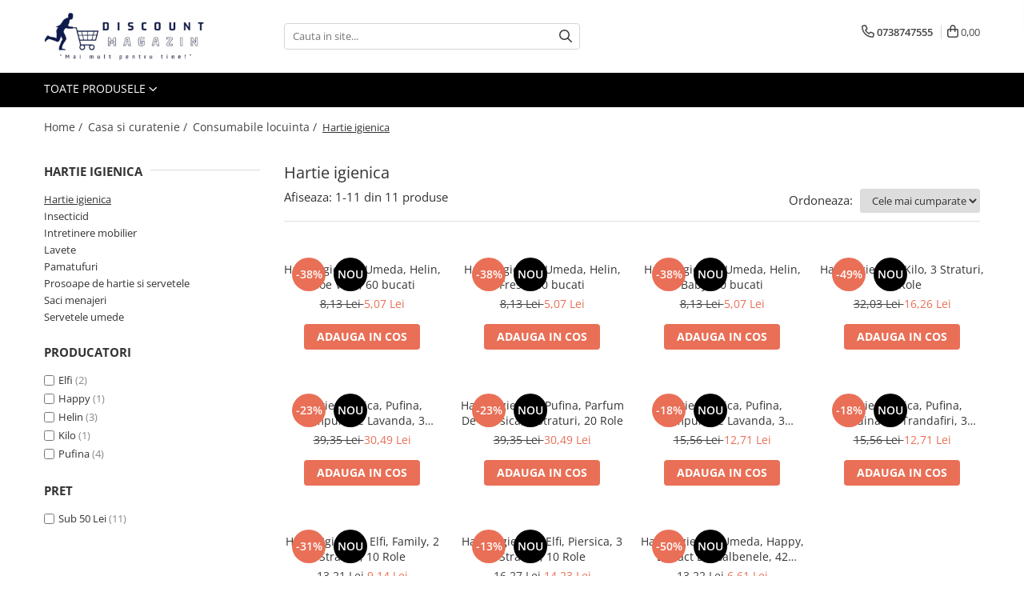

--- FILE ---
content_type: text/html; charset=UTF-8
request_url: https://www.discountmagazin.ro/hartie-igienica/regina
body_size: 31559
content:
<!DOCTYPE html>

<html lang="ro-ro">

	<head>
		<meta charset="UTF-8">

		<script src="https://gomagcdn.ro/themes/fashion/js/lazysizes.min.js?v=10141333-4.242" async=""></script>

		<script>
			function g_js(callbk){typeof callbk === 'function' ? window.addEventListener("DOMContentLoaded", callbk, false) : false;}
		</script>

					<link rel="icon" sizes="48x48" href="https://gomagcdn.ro/domains2/discountmagazin.ro/files/favicon/favicon6928.png">
			<link rel="apple-touch-icon" sizes="180x180" href="https://gomagcdn.ro/domains2/discountmagazin.ro/files/favicon/favicon6928.png">
		
		<style>
			/*body.loading{overflow:hidden;}
			body.loading #wrapper{opacity: 0;visibility: hidden;}
			body #wrapper{opacity: 1;visibility: visible;transition:all .1s ease-out;}*/

			.main-header .main-menu{min-height:43px;}
			.-g-hide{visibility:hidden;opacity:0;}

					</style>
					<link rel="preconnect" href="https://fonts.googleapis.com" >
					<link rel="preconnect" href="https://fonts.gstatic.com" crossorigin>
		
		<link rel="preconnect" href="https://gomagcdn.ro"><link rel="dns-prefetch" href="https://fonts.googleapis.com" /><link rel="dns-prefetch" href="https://fonts.gstatic.com" /><link rel="dns-prefetch" href="https://www.facebook.com" /><link rel="dns-prefetch" href="https://www.googletagmanager.com" />

					<link rel="preload" as="image" href="https://gomagcdn.ro/domains2/discountmagazin.ro/files/product/large/hartie-igienica-umeda-helin-aloe-vera-60-pcs-556430.png"   >
					<link rel="preload" as="image" href="https://gomagcdn.ro/domains2/discountmagazin.ro/files/product/large/hartie-igienica-umeda-helin-fresh-60-bucati-689701.png"   >
					<link rel="preload" as="style" href="https://fonts.googleapis.com/css2?family=Urbanist:wght@400;500;600;700&display=swap" fetchpriority="high" onload="this.onload=null;this.rel='stylesheet'" crossorigin>
		
		<link rel="preload" href="https://gomagcdn.ro/themes/fashion/js/plugins.js?v=10141333-4.242" as="script">

		
					<link rel="preload" href="https://www.discountmagazin.ro/theme/default.js?v=41738856821" as="script">
				
		<link rel="preload" href="https://gomagcdn.ro/themes/fashion/js/dev.js?v=10141333-4.242" as="script">

					<noscript>
				<link rel="stylesheet" href="https://fonts.googleapis.com/css2?family=Urbanist:wght@400;500;600;700&display=swap">
			</noscript>
		
					<link rel="stylesheet" href="https://gomagcdn.ro/themes/fashion/css/main-min-v2.css?v=10141333-4.242-1" data-values='{"blockScripts": "1"}'>
		
					<link rel="stylesheet" href="https://www.discountmagazin.ro/theme/default.css?v=41738856821">
		
						<link rel="stylesheet" href="https://gomagcdn.ro/themes/fashion/css/dev-style.css?v=10141333-4.242-1">
		
		
		
		<link rel="alternate" hreflang="x-default" href="https://www.discountmagazin.ro/hartie-igienica">
							
		<meta name="expires" content="never">
		<meta name="revisit-after" content="1 days">
					<meta name="author" content="Gomag">
				<title>Hartie igienica</title>


					<meta name="robots" content="index,follow" />
						
		<meta name="description" content="Hartie igienica">
		<meta class="viewport" name="viewport" content="width=device-width, initial-scale=1.0, user-scalable=no">
							<meta property="og:description" content="Hartie igienica"/>
							<meta property="og:image" content="https://www.discountmagazin.rohttps://gomagcdn.ro/domains2/discountmagazin.ro/files/company/discount-magazin-new-logo-removebg-preview-6750524691-8635336971.webp"/>
															<link rel="canonical" href="https://www.discountmagazin.ro/hartie-igienica" />
			<meta property="og:url" content="https://www.discountmagazin.ro/hartie-igienica"/>
						
		<meta name="distribution" content="Global">
		<meta name="owner" content="www.discountmagazin.ro">
		<meta name="publisher" content="www.discountmagazin.ro">
		<meta name="rating" content="General">
		<meta name="copyright" content="Copyright www.discountmagazin.ro 2026. All rights reserved">
		<link rel="search" href="https://www.discountmagazin.ro/opensearch.ro.xml" type="application/opensearchdescription+xml" title="Cautare"/>

		
							<script src="https://gomagcdn.ro/themes/fashion/js/jquery-2.1.4.min.js"></script>
			<script defer src="https://gomagcdn.ro/themes/fashion/js/jquery.autocomplete.js?v=20181023"></script>
			<script src="https://gomagcdn.ro/themes/fashion/js/gomag.config.js?v=10141333-4.242"></script>
			<script src="https://gomagcdn.ro/themes/fashion/js/gomag.js?v=10141333-4.242"></script>
		
													<!-- Global site tag (gtag.js) - Google Analytics -->
<script async src="https://www.googletagmanager.com/gtag/js?id=G-0YNB2763X9"></script>
	<script>
 window.dataLayer = window.dataLayer || [];
  function gtag(){dataLayer.push(arguments);}
    var cookieValue = '';
  var name = 'g_c_consent' + "=";
  var decodedCookie = decodeURIComponent(document.cookie);
  var ca = decodedCookie.split(';');
  for(var i = 0; i <ca.length; i++) {
	var c = ca[i];
	while (c.charAt(0) == ' ') {
	  c = c.substring(1);
	}
	if (c.indexOf(name) == 0) {
	  cookieValue = c.substring(name.length, c.length);
	}
  }



if(cookieValue == ''){
	gtag('consent', 'default', {
	  'ad_storage': 'granted',
	  'ad_user_data': 'granted',
	  'ad_personalization': 'granted',
	  'analytics_storage': 'granted',
	  'personalization_storage': 'granted',
	  'functionality_storage': 'granted',
	  'security_storage': 'granted'
	});
	} else if(cookieValue != '-1'){


			gtag('consent', 'default', {
			'ad_storage': 'granted',
			'ad_user_data': 'granted',
			'ad_personalization': 'granted',
			'analytics_storage': 'granted',
			'personalization_storage': 'granted',
			'functionality_storage': 'granted',
			'security_storage': 'granted'
		});
	} else {
	 gtag('consent', 'default', {
		  'ad_storage': 'denied',
		  'ad_user_data': 'denied',
		  'ad_personalization': 'denied',
		  'analytics_storage': 'denied',
			'personalization_storage': 'denied',
			'functionality_storage': 'denied',
			'security_storage': 'denied'
		});

		 }
</script>
<script>

	
  gtag('js', new Date());

 
$.Gomag.bind('Cookie/Policy/Consent/Denied', function(){
	gtag('consent', 'update', {
		  'ad_storage': 'denied',
		  'ad_user_data': 'denied',
		  'ad_personalization': 'denied',
		  'analytics_storage': 'denied',
			'personalization_storage': 'denied',
			'functionality_storage': 'denied',
			'security_storage': 'denied'
		});
		})
$.Gomag.bind('Cookie/Policy/Consent/Granted', function(){
	gtag('consent', 'update', {
		  'ad_storage': 'granted',
		  'ad_user_data': 'granted',
		  'ad_personalization': 'granted',
		  'analytics_storage': 'granted',
			'personalization_storage': 'granted',
			'functionality_storage': 'granted',
			'security_storage': 'granted'
		});
		})
  gtag('config', 'G-0YNB2763X9', {allow_enhanced_conversions: true });
</script>
<script>
	function gaBuildProductVariant(product)
	{
		let _return = '';
		if(product.version != undefined)
		{
			$.each(product.version, function(i, a){
				_return += (_return == '' ? '' : ', ')+a.value;
			})
		}
		return _return;
	}

</script>
<script>
	$.Gomag.bind('Product/Add/To/Cart/After/Listing', function gaProductAddToCartLV4(event, data) {
		if(data.product !== undefined) {
			var gaProduct = false;
			if(typeof(gaProducts) != 'undefined' && gaProducts[data.product.id] != undefined)
			{
				gaProduct = gaProducts[data.product.id];

			}

			if(gaProduct == false)
			{
				gaProduct = {};
				gaProduct.item_id = data.product.id;
				gaProduct.currency = data.product.currency ? (String(data.product.currency).toLowerCase() == 'lei' ? 'RON' : data.product.currency) : 'RON';
				gaProduct.item_name =  data.product.name ;
				gaProduct.item_variant= gaBuildProductVariant(data.product);
				gaProduct.item_brand = data.product.brand;
				gaProduct.item_category = data.product.category;

			}

			gaProduct.price = parseFloat(data.product.price).toFixed(2);
			gaProduct.quantity = data.product.productQuantity;
			gtag("event", "add_to_cart", {
				currency: gaProduct.currency,
				value: parseFloat(gaProduct.price) * parseFloat(gaProduct.quantity),
				items: [
					gaProduct
				]
			});

		}
	})
	$.Gomag.bind('Product/Add/To/Cart/After/Details', function gaProductAddToCartDV4(event, data){

		if(data.product !== undefined){

			var gaProduct = false;
			if(
				typeof(gaProducts) != 'undefined'
				&&
				gaProducts[data.product.id] != undefined
			)
			{
				var gaProduct = gaProducts[data.product.id];
			}

			if(gaProduct == false)
			{
				gaProduct = {};
				gaProduct.item_id = data.product.id;
				gaProduct.currency = data.product.currency ? (String(data.product.currency).toLowerCase() == 'lei' ? 'RON' : data.product.currency) : 'RON';
				gaProduct.item_name =  data.product.name ;
				gaProduct.item_variant= gaBuildProductVariant(data.product);
				gaProduct.item_brand = data.product.brand;
				gaProduct.item_category = data.product.category;

			}

			gaProduct.price = parseFloat(data.product.price).toFixed(2);
			gaProduct.quantity = data.product.productQuantity;


			gtag("event", "add_to_cart", {
			  currency: gaProduct.currency,
			  value: parseFloat(gaProduct.price) * parseFloat(gaProduct.quantity),
			  items: [
				gaProduct
			  ]
			});
        }

	})
	 $.Gomag.bind('Product/Remove/From/Cart', function gaProductRemovedFromCartV4(event, data){
		var envData = $.Gomag.getEnvData();
		var products = envData.products;

		if(data.data.product !== undefined && products[data.data.product] !== undefined){


			var dataProduct = products[data.data.product];


			gaProduct = {};
			gaProduct.item_id = dataProduct.id;

			gaProduct.item_name =   dataProduct.name ;
			gaProduct.currency = dataProduct.currency ? (String(dataProduct.currency).toLowerCase() == 'lei' ? 'RON' : dataProduct.currency) : 'RON';
			gaProduct.item_category = dataProduct.category;
			gaProduct.item_brand = dataProduct.brand;
			gaProduct.price = parseFloat(dataProduct.price).toFixed(2);
			gaProduct.quantity = data.data.quantity;
			gaProduct.item_variant= gaBuildProductVariant(dataProduct);
			gtag("event", "remove_from_cart", {
			  currency: gaProduct.currency,
			  value: parseFloat(gaProduct.price) * parseFloat(gaProduct.quantity),
			  items: [
				gaProduct
			  ]
			});
        }

	});

	 $.Gomag.bind('Cart/Quantity/Update', function gaCartQuantityUpdateV4(event, data){
		var envData = $.Gomag.getEnvData();
		var products = envData.products;
		if(!data.data.finalQuantity || !data.data.initialQuantity)
		{
			return false;
		}
		var dataProduct = products[data.data.product];
		if(dataProduct == undefined)
		{
			return false;
		}

		gaProduct = {};
		gaProduct.item_id = dataProduct.id;
		gaProduct.currency = dataProduct.currency ? (String(dataProduct.currency).toLowerCase() == 'lei' ? 'RON' : dataProduct.currency) : 'RON';
		gaProduct.item_name =  dataProduct.name ;

		gaProduct.item_category = dataProduct.category;
		gaProduct.item_brand = dataProduct.brand;
		gaProduct.price = parseFloat(dataProduct.price).toFixed(2);
		gaProduct.item_variant= gaBuildProductVariant(dataProduct);
		if(parseFloat(data.data.initialQuantity) < parseFloat(data.data.finalQuantity))
		{
			var quantity = parseFloat(data.data.finalQuantity) - parseFloat(data.data.initialQuantity);
			gaProduct.quantity = quantity;

			gtag("event", "add_to_cart", {
			  currency: gaProduct.currency,
			  value: parseFloat(gaProduct.price) * parseFloat(gaProduct.quantity),
			  items: [
				gaProduct
			  ]
			});
		}
		else if(parseFloat(data.data.initialQuantity) > parseFloat(data.data.finalQuantity))
		{
			var quantity = parseFloat(data.data.initialQuantity) - parseFloat(data.data.finalQuantity);
			gaProduct.quantity = quantity;
			gtag("event", "remove_from_cart", {
			  currency: gaProduct.currency,
			  value: parseFloat(gaProduct.price) * parseFloat(gaProduct.quantity),
			  items: [
				gaProduct
			  ]
			});
		}

	});

</script>
<script>
        (function(d, s, i) {
            var f = d.getElementsByTagName(s)[0], j = d.createElement(s);
            j.async = true;
            j.src = "https://t.themarketer.com/t/j/" + i;
            f.parentNode.insertBefore(j, f);
        })(document, "script", "WQXM3FFP");
    </script><!-- Global site tag (gtag.js) - Google Analytics -->
	<script>
		$.Gomag.bind('Page/Load', function(){
			gtag('config', 'G-P99JSG0WQM', {allow_enhanced_conversions: true, groups: 'gomag'  });
		})
	</script>
<script>
function gaCGBuildProductVariant(product)
	{
		let _return = '';
		if(product.version != undefined)
		{
			$.each(product.version, function(i, a){
				_return += (_return == '' ? '' : ', ')+a.value;
			})
		}
		return _return;
	}

</script>

<script>
	$.Gomag.bind('Product/Add/To/Cart/After/Listing', function gaProductAddToCartLGCV4(event, data){
		if(data.product !== undefined){

			var gaProduct = false;
			if(typeof(gaProducts) != 'undefined' && gaProducts[data.product.id] != undefined)
			{
				gaProduct = gaProducts[data.product.id];

			}

			if(gaProduct == false)
			{
				gaProduct = {};
				gaProduct.item_id = data.product.id;
				gaProduct.currency = data.product.currency ? data.product.currency : 'RON';
				gaProduct.item_name = data.product.sku;
				gaProduct.item_variant= gaCGBuildProductVariant(data.product);
				gaProduct.item_brand = data.product.brand;
				gaProduct.item_category = data.product.category;

			}

			gaProduct.price = parseFloat(data.product.price).toFixed(2);
			gaProduct.quantity = data.product.productQuantity;

			gtag("event", "add_to_cart", {
				send_to: 'gomag',
				currency: gaProduct.currency,
				value: parseFloat(gaProduct.price) * parseFloat(gaProduct.quantity),
				items: [
					gaProduct
				]
			});

        }
	})
	$.Gomag.bind('Product/Add/To/Cart/After/Details', function gaProductAddToCartDGCV4(event, data){

		if(data.product !== undefined){

			var gaProduct = false;
			if(
				typeof(gaProducts) != 'undefined'
				&&
				gaProducts[data.product.id] != undefined
			)
			{
				var gaProduct = gaProducts[data.product.id];
			}

			if(gaProduct == false)
			{
				gaProduct = {};
				gaProduct.item_id = data.product.id;
				gaProduct.currency = data.product.currency ? data.product.currency : 'RON';
				gaProduct.item_name =data.product.sku;

				gaProduct.item_variant= gaCGBuildProductVariant(data.product);
				gaProduct.item_brand = data.product.brand;
				gaProduct.item_category = data.product.category;

			}

			gaProduct.price = parseFloat(data.product.price).toFixed(2);
			gaProduct.quantity = data.product.productQuantity;




			gtag("event", "add_to_cart", {
				send_to: 'gomag',
				currency: gaProduct.currency,
				value: parseFloat(gaProduct.price) * parseFloat(gaProduct.quantity),
				items: [
					gaProduct
				]
			});
        }

	})
	 $.Gomag.bind('Product/Remove/From/Cart', function gaProductRemovedFromCartGCV4(event, data){
		var envData = $.Gomag.getEnvData();
		var products = envData.products;

		if(data.data.product !== undefined && products[data.data.product] !== undefined){


			var dataProduct = products[data.data.product];


			gaProduct = {};
			gaProduct.item_id = dataProduct.id;

			gaProduct.item_name = dataProduct.sku;
			gaProduct.currency = dataProduct.currency;
			gaProduct.item_category = dataProduct.category;
			gaProduct.item_brand = dataProduct.brand;
			gaProduct.price = parseFloat(dataProduct.price).toFixed(2);
			gaProduct.item_variant= gaCGBuildProductVariant(dataProduct);
			gaProduct.quantity = data.data.quantity;
			gtag("event", "remove_from_cart", {
				send_to: 'gomag',
			  currency: gaProduct.currency,
			  value: parseFloat(gaProduct.price) * parseFloat(gaProduct.quantity),
			  items: [
				gaProduct
			  ]
			});
        }

	});

	 $.Gomag.bind('Cart/Quantity/Update', function gaCartQuantityUpdateV4(event, data){
		var envData = $.Gomag.getEnvData();
		var products = envData.products;
		if(!data.data.finalQuantity || !data.data.initialQuantity)
		{
			return false;
		}
		var dataProduct = products[data.data.product];
		if(dataProduct == undefined)
		{
			return false;
		}

		gaProduct = {};
		gaProduct.item_id = dataProduct.id;
		gaProduct.currency = dataProduct.currency ? dataProduct.currency : 'RON';
		gaProduct.item_name = dataProduct.sku;
		gaProduct.item_variant= gaCGBuildProductVariant(dataProduct);
		gaProduct.item_category = dataProduct.category;
		gaProduct.item_brand = dataProduct.brand;
		gaProduct.price = parseFloat(dataProduct.price).toFixed(2);

		if(parseFloat(data.data.initialQuantity) < parseFloat(data.data.finalQuantity))
		{
			var quantity = parseFloat(data.data.finalQuantity) - parseFloat(data.data.initialQuantity);
			gaProduct.quantity = quantity;

			gtag("event", "add_to_cart", {
				send_to: 'gomag',
				currency: gaProduct.currency,
				value: parseFloat(gaProduct.price) * parseFloat(gaProduct.quantity),
				items: [
					gaProduct
				]
			});
		}
		else if(parseFloat(data.data.initialQuantity) > parseFloat(data.data.finalQuantity))
		{
			var quantity = parseFloat(data.data.initialQuantity) - parseFloat(data.data.finalQuantity);
			gaProduct.quantity = quantity;
			gtag("event", "remove_from_cart", {
				send_to: 'gomag',
			  currency: gaProduct.currency,
			  value: parseFloat(gaProduct.price) * parseFloat(gaProduct.quantity),
			  items: [
				gaProduct
			  ]
			});
		}

	});

</script>
<script>
gtag('config', 'AW-16698648064');
</script><script>
	$.Gomag.bind('Product/Add/To/Cart/After/Listing', function(event, data){
		if(data.product !== undefined){
			gtag('event', 'add_to_cart', {
				send_to	: 'AW-16698648064',
				value	: parseFloat(data.product.productQuantity) * parseFloat(data.product.price),
				items	:[{
					id		: data.product.id,
					name	: data.product.name,
					brand	: data.product.brand,
					category: data.product.category,
					quantity: data.product.productQuantity,
					price	: parseFloat(data.product.price).toFixed(2)
				 
			}]
		   })
        }
	})
	$.Gomag.bind('Product/Add/To/Cart/After/Details', function(event, data){
		
		if(data.product !== undefined){
			gtag('event', 'add_to_cart', {
				send_to: 'AW-16698648064',
				value: parseFloat(data.product.productQuantity) * parseFloat(data.product.price),
				items: [{
					id: data.product.id,
					name		: data.product.name,
					brand		: data.product.brand,
					category	: data.product.category,
					quantity	: data.product.productQuantity,
					price		: parseFloat(data.product.price).toFixed(2)
				}]	
			})
		}
	})
   
</script><meta name="google-site-verification" content="KPxVqak5SbEXbedNPiYgiv-j31ITDVcKXBNimCPRNis" /><!-- Google Tag Manager -->
    <script>(function(w,d,s,l,i){w[l]=w[l]||[];w[l].push({'gtm.start':
    new Date().getTime(),event:'gtm.js'});var f=d.getElementsByTagName(s)[0],
    j=d.createElement(s),dl=l!='dataLayer'?'&l='+l:'';j.async=true;j.src=
    'https://www.googletagmanager.com/gtm.js?id='+i+dl;f.parentNode.insertBefore(j,f);
    })(window,document,'script','dataLayer','GTM-WHKJ9KQG');</script>
    <!-- End Google Tag Manager --><script>
window.dataLayer = window.dataLayer || [];
window.gtag = window.gtag || function(){dataLayer.push(arguments);}
</script>					
		
	</head>

	<body class="" style="">

		<script >
			function _addCss(url, attribute, value, loaded){
				var _s = document.createElement('link');
				_s.rel = 'stylesheet';
				_s.href = url;
				_s.type = 'text/css';
				if(attribute)
				{
					_s.setAttribute(attribute, value)
				}
				if(loaded){
					_s.onload = function(){
						var dom = document.getElementsByTagName('body')[0];
						//dom.classList.remove('loading');
					}
				}
				var _st = document.getElementsByTagName('link')[0];
				_st.parentNode.insertBefore(_s, _st);
			}
			//_addCss('https://fonts.googleapis.com/css2?family=Open+Sans:ital,wght@0,300;0,400;0,600;0,700;1,300;1,400&display=swap');
			_addCss('https://gomagcdn.ro/themes/_fonts/Open-Sans.css');

		</script>
		<script>
				/*setTimeout(
				  function()
				  {
				   document.getElementsByTagName('body')[0].classList.remove('loading');
				  }, 1000);*/
		</script>
							
		
		<div id="wrapper">
			<!-- BLOCK:531e314a3eb66fcab92bf2fa67364ef2 start -->
<div id="_cartSummary" class="hide"></div>

<script >
	$(document).ready(function() {

		$(document).on('keypress', '.-g-input-loader', function(){
			$(this).addClass('-g-input-loading');
		})

		$.Gomag.bind('Product/Add/To/Cart/After', function(eventResponse, properties)
		{
									var data = JSON.parse(properties.data);
			$('.q-cart').html(data.quantity);
			if(parseFloat(data.quantity) > 0)
			{
				$('.q-cart').removeClass('hide');
			}
			else
			{
				$('.q-cart').addClass('hide');
			}
			$('.cartPrice').html(data.subtotal + ' ' + data.currency);
			$('.cartProductCount').html(data.quantity);


		})
		$('#_cartSummary').on('updateCart', function(event, cart) {
			var t = $(this);

			$.get('https://www.discountmagazin.ro/cart-update', {
				cart: cart
			}, function(data) {

				$('.q-cart').html(data.quantity);
				if(parseFloat(data.quantity) > 0)
				{
					$('.q-cart').removeClass('hide');
				}
				else
				{
					$('.q-cart').addClass('hide');
				}
				$('.cartPrice').html(data.subtotal + ' ' + data.currency);
				$('.cartProductCount').html(data.quantity);
			}, 'json');
			window.ga = window.ga || function() {
				(ga.q = ga.q || []).push(arguments)
			};
			ga('send', 'event', 'Buton', 'Click', 'Adauga_Cos');
		});

		if(window.gtag_report_conversion) {
			$(document).on("click", 'li.phone-m', function() {
				var phoneNo = $('li.phone-m').children( "a").attr('href');
				gtag_report_conversion(phoneNo);
			});

		}

	});
</script>


	<div class="cart-dd cart-side _cartShow cart-closed"></div>

<header class="main-header container-bg clearfix" data-block="headerBlock">
	<div class="discount-tape container-h full -g-hide" id="_gomagHellobar"></div>

		
	<div class="top-head-bg container-h full">

		<div class="top-head container-h">
			<div class="row">
				<div class="col-md-3 col-sm-3 col-xs-5 logo-h">
					
	<a href="https://www.discountmagazin.ro" id="logo" data-pageId="2">
		<img src="https://gomagcdn.ro/domains2/discountmagazin.ro/files/company/discount-magazin-new-logo-removebg-preview-6750524691-8635336971.webp" fetchpriority="high" class="img-responsive" alt="Discount Magazin" title="Discount Magazin" width="200" height="50" style="width:auto;">
	</a>
				</div>
				<div class="col-md-4 col-sm-4 col-xs-7 main search-form-box">
					
<form name="search-form" class="search-form" action="https://www.discountmagazin.ro/produse" id="_searchFormMainHeader">

	<input id="_autocompleteSearchMainHeader" name="c" class="input-placeholder -g-input-loader" type="text" placeholder="Cauta in site..." aria-label="Search"  value="">
	<button id="_doSearch" class="search-button" aria-hidden="true">
		<i class="fa fa-search" aria-hidden="true"></i>
	</button>

				<script >
			$(document).ready(function() {

				$('#_autocompleteSearchMainHeader').autocomplete({
					serviceUrl: 'https://www.discountmagazin.ro/autocomplete',
					minChars: 2,
					deferRequestBy: 700,
					appendTo: '#_searchFormMainHeader',
					width: parseInt($('#_doSearch').offset().left) - parseInt($('#_autocompleteSearchMainHeader').offset().left),
					formatResult: function(suggestion, currentValue) {
						return suggestion.value;
					},
					onSelect: function(suggestion) {
						$(this).val(suggestion.data);
					},
					onSearchComplete: function(suggestion) {
						$(this).removeClass('-g-input-loading');
					}
				});
				$(document).on('click', '#_doSearch', function(e){
					e.preventDefault();
					if($('#_autocompleteSearchMainHeader').val() != '')
					{
						$('#_searchFormMainHeader').submit();
					}
				})
			});
		</script>
	

</form>
				</div>
				<div class="col-md-5 col-sm-5 acount-section">
					
<ul>
	<li class="search-m hide">
		<a href="#" class="-g-no-url" aria-label="Cauta in site..." data-pageId="">
			<i class="fa fa-search search-open" aria-hidden="true"></i>
			<i style="display:none" class="fa fa-times search-close" aria-hidden="true"></i>
		</a>
	</li>
	<li class="-g-user-icon -g-user-icon-empty">
			
	</li>
	
				<li class="contact-header">
			<a href="tel:0738747555" aria-label="Contacteaza-ne" data-pageId="3">
				<i class="fa fa-phone" aria-hidden="true"></i>
								<span>0738747555</span>
			</a>
		</li>
			<li class="wishlist-header hide">
		<a href="https://www.discountmagazin.ro/wishlist" aria-label="Wishlist" data-pageId="28">
			<span class="-g-wishlist-product-count -g-hide"></span>
			<i class="fa fa-heart-o" aria-hidden="true"></i>
			<span class="">Favorite</span>
		</a>
	</li>
	<li class="cart-header-btn cart">
		<a class="cart-drop _showCartHeader" href="https://www.discountmagazin.ro/cos-de-cumparaturi" aria-label="Cos de cumparaturi">
			<span class="q-cart hide">0</span>
			<i class="fa fa-shopping-bag" aria-hidden="true"></i>
			<span class="count cartPrice">0,00
				
			</span>
		</a>
			</li>

	</ul>

	<script>
		$(document).ready(function() {
			//Cart
							$.Gomag.bind('Product/Add/To/Cart/Validate', function(){
					if($('#-g-cart-dropdown').length)
					{
						$('.close-side-cart').click();
						$('#-g-cart-dropdown').remove();
					}
				})
				$(document).on('click', '.cart', function(e){
					e.preventDefault();
					$.Gomag.showCartSummary('div._cartShow');
					if($('.cart-side').length){
						$('.menu-wrapper').addClass('cart_side_opened');
					}
				});
				$(document).on('click', '.close-side-cart', function(){
					$.Gomag.hideCartSummary('div._cartShow');
					$('div._cartShow').removeClass('cart-open');
					if($('.cart-side').length){
						$('.menu-wrapper').removeClass('cart_side_opened');
					}
					$.Gomag.getUserAjaxData();
				});
						$(document).on('click', '.dropdown-toggle', function() {
				window.location = $(this).attr('href');
			})
		})
	</script>

				</div>
			</div>
		</div>
	</div>


<div id="navigation">
	<nav id="main-menu" class="main-menu container-h full clearfix">
		<a href="#" class="menu-trg -g-no-url" title="Produse">
			<span>&nbsp;</span>
		</a>
		
<div class="container-h nav-menu-hh clearfix">

	<!-- BASE MENU -->
	<ul class="
			nav-menu base-menu
			
			
		">

		<li class="all-product-button menu-drop">
			<a class="" href="#mm-2">Toate Produsele <i class="fa fa-angle-down"></i></a>
			<div class="menu-dd">
				

	<ul class="FH">
			
		<li class="ifDrop __GomagMM ">
							<a
					href="https://www.discountmagazin.ro/accesorii-si-decoratiuni"
					class="  "
					rel="  "
					
					title="Accesorii pentru casa"
					data-Gomag=''
					data-block-name="mainMenuD0"
					data-pageId= "6"
					data-block="mainMenuD">
											<span class="list">Accesorii pentru casa</span>
						<i class="fa fa-angle-right"></i>
				</a>

										<ul class="drop-list clearfix w100">
																																						<li class="fl">
										<div class="col">
											<p class="title">
												<a
												href="https://www.discountmagazin.ro/casa-si-curatenie"
												class="title    "
												rel="  "
												
												title="Accesorii baie"
												data-Gomag=''
												data-block-name="mainMenuD1"
												data-block="mainMenuD"
												data-pageId= "1"
												>
																										Accesorii baie
												</a>
											</p>
																																															<a
														href="https://www.discountmagazin.ro/dispersere"
														rel="  "
														
														title="Dispersere"
														class="    "
														data-Gomag=''
														data-block-name="mainMenuD2"
														data-block="mainMenuD"
														data-pageId="51"
													>
																												<i class="fa fa-angle-right"></i>
														<span>Dispersere</span>
													</a>
																							
										</div>
									</li>
																																<li class="fl">
										<div class="col">
											<p class="title">
												<a
												href="https://www.discountmagazin.ro/accesorii-bucatarie"
												class="title    "
												rel="  "
												
												title="Accesorii bucatarie"
												data-Gomag=''
												data-block-name="mainMenuD1"
												data-block="mainMenuD"
												data-pageId= "8"
												>
																										Accesorii bucatarie
												</a>
											</p>
																																															<a
														href="https://www.discountmagazin.ro/castroane"
														rel="  "
														
														title="Boluri si castroane"
														class="    "
														data-Gomag=''
														data-block-name="mainMenuD2"
														data-block="mainMenuD"
														data-pageId="42"
													>
																												<i class="fa fa-angle-right"></i>
														<span>Boluri si castroane</span>
													</a>
																									<a
														href="https://www.discountmagazin.ro/cosuri"
														rel="  "
														
														title="Cosuri"
														class="    "
														data-Gomag=''
														data-block-name="mainMenuD2"
														data-block="mainMenuD"
														data-pageId="39"
													>
																												<i class="fa fa-angle-right"></i>
														<span>Cosuri</span>
													</a>
																									<a
														href="https://www.discountmagazin.ro/cutii-alimente"
														rel="  "
														
														title="Cutii alimente"
														class="    "
														data-Gomag=''
														data-block-name="mainMenuD2"
														data-block="mainMenuD"
														data-pageId="40"
													>
																												<i class="fa fa-angle-right"></i>
														<span>Cutii alimente</span>
													</a>
																									<a
														href="https://www.discountmagazin.ro/electrocasnice-bucatarie"
														rel="  "
														
														title="Electrocasnice bucatarie"
														class="    "
														data-Gomag=''
														data-block-name="mainMenuD2"
														data-block="mainMenuD"
														data-pageId="91"
													>
																												<i class="fa fa-angle-right"></i>
														<span>Electrocasnice bucatarie</span>
													</a>
																									<a
														href="https://www.discountmagazin.ro/farfurii"
														rel="  "
														
														title="Farfurii"
														class="    "
														data-Gomag=''
														data-block-name="mainMenuD2"
														data-block="mainMenuD"
														data-pageId="41"
													>
																												<i class="fa fa-angle-right"></i>
														<span>Farfurii</span>
													</a>
																							
										</div>
									</li>
																																<li class="fl">
										<div class="col">
											<p class="title">
												<a
												href="https://www.discountmagazin.ro/accesorii-gospodarie"
												class="title    "
												rel="  "
												
												title="Accesorii gospodarie"
												data-Gomag=''
												data-block-name="mainMenuD1"
												data-block="mainMenuD"
												data-pageId= "80"
												>
																										Accesorii gospodarie
												</a>
											</p>
																																															<a
														href="https://www.discountmagazin.ro/mop-uri"
														rel="  "
														
														title="Mop-uri"
														class="    "
														data-Gomag=''
														data-block-name="mainMenuD2"
														data-block="mainMenuD"
														data-pageId="24"
													>
																												<i class="fa fa-angle-right"></i>
														<span>Mop-uri</span>
													</a>
																							
										</div>
									</li>
																																<li class="fl">
										<div class="col">
											<p class="title">
												<a
												href="https://www.discountmagazin.ro/casa-si-curatenie"
												class="title    "
												rel="  "
												
												title="Aromaterapie"
												data-Gomag=''
												data-block-name="mainMenuD1"
												data-block="mainMenuD"
												data-pageId= "1"
												>
																										Aromaterapie
												</a>
											</p>
																																															<a
														href="https://www.discountmagazin.ro/betisoare-parfumate"
														rel="  "
														
														title="Betisoare parfumate"
														class="    "
														data-Gomag=''
														data-block-name="mainMenuD2"
														data-block="mainMenuD"
														data-pageId="73"
													>
																												<i class="fa fa-angle-right"></i>
														<span>Betisoare parfumate</span>
													</a>
																									<a
														href="https://www.discountmagazin.ro/lumanari-parfumate"
														rel="  "
														
														title="Lumanari parfumate"
														class="    "
														data-Gomag=''
														data-block-name="mainMenuD2"
														data-block="mainMenuD"
														data-pageId="68"
													>
																												<i class="fa fa-angle-right"></i>
														<span>Lumanari parfumate</span>
													</a>
																									<a
														href="https://www.discountmagazin.ro/parfum-de-camera"
														rel="  "
														
														title="Parfum de camera"
														class="    "
														data-Gomag=''
														data-block-name="mainMenuD2"
														data-block="mainMenuD"
														data-pageId="89"
													>
																												<i class="fa fa-angle-right"></i>
														<span>Parfum de camera</span>
													</a>
																							
										</div>
									</li>
																													</ul>
									
		</li>
		
		<li class="ifDrop __GomagMM ">
							<a
					href="https://www.discountmagazin.ro/bacanie"
					class="  "
					rel="  "
					
					title="Bacanie"
					data-Gomag=''
					data-block-name="mainMenuD0"
					data-pageId= "2"
					data-block="mainMenuD">
											<span class="list">Bacanie</span>
						<i class="fa fa-angle-right"></i>
				</a>

										<ul class="drop-list clearfix w100">
																																						<li class="fl">
										<div class="col">
											<p class="title">
												<a
												href="https://www.discountmagazin.ro/cafea-si-ceai"
												class="title    "
												rel="  "
												
												title="Cafea si ceai"
												data-Gomag=''
												data-block-name="mainMenuD1"
												data-block="mainMenuD"
												data-pageId= "17"
												>
																										Cafea si ceai
												</a>
											</p>
																																															<a
														href="https://www.discountmagazin.ro/cafea-boabe"
														rel="  "
														
														title="Cafea boabe"
														class="    "
														data-Gomag=''
														data-block-name="mainMenuD2"
														data-block="mainMenuD"
														data-pageId="67"
													>
																												<i class="fa fa-angle-right"></i>
														<span>Cafea boabe</span>
													</a>
																									<a
														href="https://www.discountmagazin.ro/capsule-expresor"
														rel="  "
														
														title="Capsule expresor"
														class="    "
														data-Gomag=''
														data-block-name="mainMenuD2"
														data-block="mainMenuD"
														data-pageId="61"
													>
																												<i class="fa fa-angle-right"></i>
														<span>Capsule expresor</span>
													</a>
																									<a
														href="https://www.discountmagazin.ro/cafea-macinata"
														rel="  "
														
														title="Cafea macinata"
														class="    "
														data-Gomag=''
														data-block-name="mainMenuD2"
														data-block="mainMenuD"
														data-pageId="64"
													>
																												<i class="fa fa-angle-right"></i>
														<span>Cafea macinata</span>
													</a>
																							
										</div>
									</li>
																																<li class="fl">
										<div class="col">
											<p class="title">
												<a
												href="https://www.discountmagazin.ro/chips-si-snacks-uri"
												class="title    "
												rel="  "
												
												title="Chips si sancks-uri"
												data-Gomag=''
												data-block-name="mainMenuD1"
												data-block="mainMenuD"
												data-pageId= "27"
												>
																										Chips si sancks-uri
												</a>
											</p>
																						
										</div>
									</li>
																																<li class="fl">
										<div class="col">
											<p class="title">
												<a
												href="https://www.discountmagazin.ro/condimente"
												class="title    "
												rel="  "
												
												title="Condimente"
												data-Gomag=''
												data-block-name="mainMenuD1"
												data-block="mainMenuD"
												data-pageId= "60"
												>
																										Condimente
												</a>
											</p>
																						
										</div>
									</li>
																																<li class="fl">
										<div class="col">
											<p class="title">
												<a
												href="https://www.discountmagazin.ro/casa-si-curatenie"
												class="title    "
												rel="  "
												
												title="Conserve"
												data-Gomag=''
												data-block-name="mainMenuD1"
												data-block="mainMenuD"
												data-pageId= "1"
												>
																										Conserve
												</a>
											</p>
																																															<a
														href="https://www.discountmagazin.ro/conserve-peste"
														rel="  "
														
														title="Conserve peste"
														class="    "
														data-Gomag=''
														data-block-name="mainMenuD2"
														data-block="mainMenuD"
														data-pageId="70"
													>
																												<i class="fa fa-angle-right"></i>
														<span>Conserve peste</span>
													</a>
																									<a
														href="https://www.discountmagazin.ro/conserve-legume"
														rel="  "
														
														title="Conserve legume"
														class="    "
														data-Gomag=''
														data-block-name="mainMenuD2"
														data-block="mainMenuD"
														data-pageId="71"
													>
																												<i class="fa fa-angle-right"></i>
														<span>Conserve legume</span>
													</a>
																							
										</div>
									</li>
																																<li class="fl">
										<div class="col">
											<p class="title">
												<a
												href="https://www.discountmagazin.ro/otet"
												class="title    "
												rel="  "
												
												title="Otet"
												data-Gomag=''
												data-block-name="mainMenuD1"
												data-block="mainMenuD"
												data-pageId= "72"
												>
																										Otet
												</a>
											</p>
																						
										</div>
									</li>
																																<li class="fl">
										<div class="col">
											<p class="title">
												<a
												href="https://www.discountmagazin.ro/orez"
												class="title    "
												rel="  "
												
												title="Orez"
												data-Gomag=''
												data-block-name="mainMenuD1"
												data-block="mainMenuD"
												data-pageId= "20"
												>
																										Orez
												</a>
											</p>
																						
										</div>
									</li>
																																<li class="fl">
										<div class="col">
											<p class="title">
												<a
												href="https://www.discountmagazin.ro/paste"
												class="title    "
												rel="  "
												
												title="Paste"
												data-Gomag=''
												data-block-name="mainMenuD1"
												data-block="mainMenuD"
												data-pageId= "80"
												>
																										Paste
												</a>
											</p>
																						
										</div>
									</li>
																																<li class="fl">
										<div class="col">
											<p class="title">
												<a
												href="https://www.discountmagazin.ro/preparare-rapida"
												class="title    "
												rel="  "
												
												title="Preparare Rapida"
												data-Gomag=''
												data-block-name="mainMenuD1"
												data-block="mainMenuD"
												data-pageId= "80"
												>
																										Preparare Rapida
												</a>
											</p>
																						
										</div>
									</li>
																																<li class="fl">
										<div class="col">
											<p class="title">
												<a
												href="https://www.discountmagazin.ro/sosuri"
												class="title    "
												rel="  "
												
												title="Sosuri"
												data-Gomag=''
												data-block-name="mainMenuD1"
												data-block="mainMenuD"
												data-pageId= "18"
												>
																										Sosuri
												</a>
											</p>
																						
										</div>
									</li>
																																<li class="fl">
										<div class="col">
											<p class="title">
												<a
												href="https://www.discountmagazin.ro/sortiment-asiatic"
												class="title    "
												rel="  "
												
												title="Sortiment asiatic"
												data-Gomag=''
												data-block-name="mainMenuD1"
												data-block="mainMenuD"
												data-pageId= "19"
												>
																										Sortiment asiatic
												</a>
											</p>
																						
										</div>
									</li>
																													</ul>
									
		</li>
		
		<li class="ifDrop __GomagMM ">
							<a
					href="https://www.discountmagazin.ro/casa-si-curatenie"
					class="  "
					rel="  "
					
					title="Casa si curatenie"
					data-Gomag=''
					data-block-name="mainMenuD0"
					data-pageId= "1"
					data-block="mainMenuD">
											<span class="list">Casa si curatenie</span>
						<i class="fa fa-angle-right"></i>
				</a>

										<ul class="drop-list clearfix w100">
																																						<li class="fl">
										<div class="col">
											<p class="title">
												<a
												href="https://www.discountmagazin.ro/consumabile-locuinta"
												class="title    "
												rel="  "
												
												title="Consumabile locuinta"
												data-Gomag=''
												data-block-name="mainMenuD1"
												data-block="mainMenuD"
												data-pageId= "14"
												>
																										Consumabile locuinta
												</a>
											</p>
																																															<a
														href="https://www.discountmagazin.ro/hartie-igienica"
														rel="  "
														
														title="Hartie igienica"
														class="  -g-active-menu  "
														data-Gomag=''
														data-block-name="mainMenuD2"
														data-block="mainMenuD"
														data-pageId="33"
													>
																												<i class="fa fa-angle-right"></i>
														<span>Hartie igienica</span>
													</a>
																									<a
														href="https://www.discountmagazin.ro/insecticid"
														rel="  "
														
														title="Insecticid"
														class="    "
														data-Gomag=''
														data-block-name="mainMenuD2"
														data-block="mainMenuD"
														data-pageId="69"
													>
																												<i class="fa fa-angle-right"></i>
														<span>Insecticid</span>
													</a>
																									<a
														href="https://www.discountmagazin.ro/intretinere-mobilier"
														rel="  "
														
														title="Intretinere mobilier"
														class="    "
														data-Gomag=''
														data-block-name="mainMenuD2"
														data-block="mainMenuD"
														data-pageId="86"
													>
																												<i class="fa fa-angle-right"></i>
														<span>Intretinere mobilier</span>
													</a>
																									<a
														href="https://www.discountmagazin.ro/lavete"
														rel="  "
														
														title="Lavete"
														class="    "
														data-Gomag=''
														data-block-name="mainMenuD2"
														data-block="mainMenuD"
														data-pageId="28"
													>
																												<i class="fa fa-angle-right"></i>
														<span>Lavete</span>
													</a>
																									<a
														href="https://www.discountmagazin.ro/pamatufuri"
														rel="  "
														
														title="Pamatufuri"
														class="    "
														data-Gomag=''
														data-block-name="mainMenuD2"
														data-block="mainMenuD"
														data-pageId="74"
													>
																												<i class="fa fa-angle-right"></i>
														<span>Pamatufuri</span>
													</a>
																									<a
														href="https://www.discountmagazin.ro/prosoape-de-hartie-si-servetele"
														rel="  "
														
														title="Prosoape de hartie si servetele"
														class="    "
														data-Gomag=''
														data-block-name="mainMenuD2"
														data-block="mainMenuD"
														data-pageId="29"
													>
																												<i class="fa fa-angle-right"></i>
														<span>Prosoape de hartie si servetele</span>
													</a>
																									<a
														href="https://www.discountmagazin.ro/servetele-umede"
														rel="  "
														
														title="Servetele umede"
														class="    "
														data-Gomag=''
														data-block-name="mainMenuD2"
														data-block="mainMenuD"
														data-pageId="30"
													>
																												<i class="fa fa-angle-right"></i>
														<span>Servetele umede</span>
													</a>
																									<a
														href="https://www.discountmagazin.ro/saci-menajeri"
														rel="  "
														
														title="Saci menajeri"
														class="    "
														data-Gomag=''
														data-block-name="mainMenuD2"
														data-block="mainMenuD"
														data-pageId="62"
													>
																												<i class="fa fa-angle-right"></i>
														<span>Saci menajeri</span>
													</a>
																							
										</div>
									</li>
																																<li class="fl">
										<div class="col">
											<p class="title">
												<a
												href="https://www.discountmagazin.ro/detergenti"
												class="title    "
												rel="  "
												
												title="Detergenti"
												data-Gomag=''
												data-block-name="mainMenuD1"
												data-block="mainMenuD"
												data-pageId= "5"
												>
																										Detergenti
												</a>
											</p>
																																															<a
														href="https://www.discountmagazin.ro/detergent-si-balsam-rufe"
														rel="  "
														
														title="Detergent si balsam rufe"
														class="    "
														data-Gomag=''
														data-block-name="mainMenuD2"
														data-block="mainMenuD"
														data-pageId="4"
													>
																												<i class="fa fa-angle-right"></i>
														<span>Detergent si balsam rufe</span>
													</a>
																									<a
														href="https://www.discountmagazin.ro/detergenti-vase"
														rel="  "
														
														title="Detergenti vase"
														class="    "
														data-Gomag=''
														data-block-name="mainMenuD2"
														data-block="mainMenuD"
														data-pageId="9"
													>
																												<i class="fa fa-angle-right"></i>
														<span>Detergenti vase</span>
													</a>
																									<a
														href="https://www.discountmagazin.ro/detergenti-locuinta"
														rel="  "
														
														title="Detergenti locuinta"
														class="    "
														data-Gomag=''
														data-block-name="mainMenuD2"
														data-block="mainMenuD"
														data-pageId="22"
													>
																												<i class="fa fa-angle-right"></i>
														<span>Detergenti locuinta</span>
													</a>
																							
										</div>
									</li>
																													</ul>
									
		</li>
		
		<li class="ifDrop __GomagMM ">
							<a
					href="https://www.discountmagazin.ro/depozitare-si-organizare"
					class="  "
					rel="  "
					
					title="Depozitare si organizare"
					data-Gomag=''
					data-block-name="mainMenuD0"
					data-pageId= "10"
					data-block="mainMenuD">
											<span class="list">Depozitare si organizare</span>
						<i class="fa fa-angle-right"></i>
				</a>

										<ul class="drop-list clearfix w100">
																																						<li class="fl">
										<div class="col">
											<p class="title">
												<a
												href="https://www.discountmagazin.ro/coltare"
												class="title    "
												rel="  "
												
												title="Coltare"
												data-Gomag=''
												data-block-name="mainMenuD1"
												data-block="mainMenuD"
												data-pageId= "80"
												>
																										Coltare
												</a>
											</p>
																						
										</div>
									</li>
																																<li class="fl">
										<div class="col">
											<p class="title">
												<a
												href="https://www.discountmagazin.ro/cosuri-rufe"
												class="title    "
												rel="  "
												
												title="Cosuri rufe"
												data-Gomag=''
												data-block-name="mainMenuD1"
												data-block="mainMenuD"
												data-pageId= "80"
												>
																										Cosuri rufe
												</a>
											</p>
																						
										</div>
									</li>
																																<li class="fl">
										<div class="col">
											<p class="title">
												<a
												href="https://www.discountmagazin.ro/cosuri-gunoi"
												class="title    "
												rel="  "
												
												title="Cosuri gunoi"
												data-Gomag=''
												data-block-name="mainMenuD1"
												data-block="mainMenuD"
												data-pageId= "80"
												>
																										Cosuri gunoi
												</a>
											</p>
																						
										</div>
									</li>
																																<li class="fl">
										<div class="col">
											<p class="title">
												<a
												href="https://www.discountmagazin.ro/dulapuri"
												class="title    "
												rel="  "
												
												title="Dulapuri"
												data-Gomag=''
												data-block-name="mainMenuD1"
												data-block="mainMenuD"
												data-pageId= "80"
												>
																										Dulapuri
												</a>
											</p>
																						
										</div>
									</li>
																																<li class="fl">
										<div class="col">
											<p class="title">
												<a
												href="https://www.discountmagazin.ro/rafturi"
												class="title    "
												rel="  "
												
												title="Rafturi"
												data-Gomag=''
												data-block-name="mainMenuD1"
												data-block="mainMenuD"
												data-pageId= "80"
												>
																										Rafturi
												</a>
											</p>
																						
										</div>
									</li>
																																<li class="fl">
										<div class="col">
											<p class="title">
												<a
												href="https://www.discountmagazin.ro/pachete-promo-57"
												class="title    "
												rel="  "
												
												title="Pachete promo"
												data-Gomag=''
												data-block-name="mainMenuD1"
												data-block="mainMenuD"
												data-pageId= "80"
												>
																										Pachete promo
												</a>
											</p>
																						
										</div>
									</li>
																													</ul>
									
		</li>
		
		<li class="ifDrop __GomagMM ">
							<a
					href="https://www.discountmagazin.ro/ingrijire-personala"
					class="  "
					rel="  "
					
					title="Ingrijire personala"
					data-Gomag=''
					data-block-name="mainMenuD0"
					data-pageId= "12"
					data-block="mainMenuD">
											<span class="list">Ingrijire personala</span>
						<i class="fa fa-angle-right"></i>
				</a>

										<ul class="drop-list clearfix w100">
																																						<li class="fl">
										<div class="col">
											<p class="title">
												<a
												href="https://www.discountmagazin.ro/ingrijire-pentru-ea"
												class="title    "
												rel="  "
												
												title="Ingrijire pentru ea"
												data-Gomag=''
												data-block-name="mainMenuD1"
												data-block="mainMenuD"
												data-pageId= "13"
												>
																										Ingrijire pentru ea
												</a>
											</p>
																																															<a
														href="https://www.discountmagazin.ro/deodorante-si-antiperspirante-"
														rel="  "
														
														title="Deodorante si antiperspirante"
														class="    "
														data-Gomag=''
														data-block-name="mainMenuD2"
														data-block="mainMenuD"
														data-pageId="55"
													>
																												<i class="fa fa-angle-right"></i>
														<span>Deodorante si antiperspirante</span>
													</a>
																									<a
														href="https://www.discountmagazin.ro/gel-dus-si-sapun-49"
														rel="  "
														
														title="Gel dus si sapun"
														class="    "
														data-Gomag=''
														data-block-name="mainMenuD2"
														data-block="mainMenuD"
														data-pageId="49"
													>
																												<i class="fa fa-angle-right"></i>
														<span>Gel dus si sapun</span>
													</a>
																									<a
														href="https://www.discountmagazin.ro/ingrijire-par"
														rel="  "
														
														title="Ingrijirea parului"
														class="    "
														data-Gomag=''
														data-block-name="mainMenuD2"
														data-block="mainMenuD"
														data-pageId="37"
													>
																												<i class="fa fa-angle-right"></i>
														<span>Ingrijirea parului</span>
													</a>
																									<a
														href="https://www.discountmagazin.ro/ingrijirea-tenului"
														rel="  "
														
														title="Ingrijirea tenului"
														class="    "
														data-Gomag=''
														data-block-name="mainMenuD2"
														data-block="mainMenuD"
														data-pageId="47"
													>
																												<i class="fa fa-angle-right"></i>
														<span>Ingrijirea tenului</span>
													</a>
																									<a
														href="https://www.discountmagazin.ro/ingrijirea-corpului"
														rel="  "
														
														title="Ingrijirea corpului"
														class="    "
														data-Gomag=''
														data-block-name="mainMenuD2"
														data-block="mainMenuD"
														data-pageId="50"
													>
																												<i class="fa fa-angle-right"></i>
														<span>Ingrijirea corpului</span>
													</a>
																									<a
														href="https://www.discountmagazin.ro/igiena-intima"
														rel="  "
														
														title="Igiena intima"
														class="    "
														data-Gomag=''
														data-block-name="mainMenuD2"
														data-block="mainMenuD"
														data-pageId="48"
													>
																												<i class="fa fa-angle-right"></i>
														<span>Igiena intima</span>
													</a>
																									<a
														href="https://www.discountmagazin.ro/parfum-si-apa-de-toaleta-"
														rel="  "
														
														title="Parfum si apa de toaleta"
														class="    "
														data-Gomag=''
														data-block-name="mainMenuD2"
														data-block="mainMenuD"
														data-pageId="88"
													>
																												<i class="fa fa-angle-right"></i>
														<span>Parfum si apa de toaleta</span>
													</a>
																									<a
														href="https://www.discountmagazin.ro/pachete-promo"
														rel="  "
														
														title="Pachete promo"
														class="    "
														data-Gomag=''
														data-block-name="mainMenuD2"
														data-block="mainMenuD"
														data-pageId="54"
													>
																												<i class="fa fa-angle-right"></i>
														<span>Pachete promo</span>
													</a>
																							
										</div>
									</li>
																																<li class="fl">
										<div class="col">
											<p class="title">
												<a
												href="https://www.discountmagazin.ro/ingrijire-bebe"
												class="title    "
												rel="  "
												
												title="Ingrijire bebe"
												data-Gomag=''
												data-block-name="mainMenuD1"
												data-block="mainMenuD"
												data-pageId= "23"
												>
																										Ingrijire bebe
												</a>
											</p>
																																															<a
														href="https://www.discountmagazin.ro/ingrijirea-corpului-"
														rel="  "
														
														title="Ingrijirea corpului"
														class="    "
														data-Gomag=''
														data-block-name="mainMenuD2"
														data-block="mainMenuD"
														data-pageId="63"
													>
																												<i class="fa fa-angle-right"></i>
														<span>Ingrijirea corpului</span>
													</a>
																									<a
														href="https://www.discountmagazin.ro/hartie-si-servetele-umede"
														rel="  "
														
														title="Hartie si servetele umede"
														class="    "
														data-Gomag=''
														data-block-name="mainMenuD2"
														data-block="mainMenuD"
														data-pageId="59"
													>
																												<i class="fa fa-angle-right"></i>
														<span>Hartie si servetele umede</span>
													</a>
																									<a
														href="https://www.discountmagazin.ro/sampon-si-gel-de-dus"
														rel="  "
														
														title="Sampon si gel de dus"
														class="    "
														data-Gomag=''
														data-block-name="mainMenuD2"
														data-block="mainMenuD"
														data-pageId="31"
													>
																												<i class="fa fa-angle-right"></i>
														<span>Sampon si gel de dus</span>
													</a>
																									<a
														href="https://www.discountmagazin.ro/scutece"
														rel="  "
														
														title="Scutece"
														class="    "
														data-Gomag=''
														data-block-name="mainMenuD2"
														data-block="mainMenuD"
														data-pageId="32"
													>
																												<i class="fa fa-angle-right"></i>
														<span>Scutece</span>
													</a>
																							
										</div>
									</li>
																																<li class="fl">
										<div class="col">
											<p class="title">
												<a
												href="https://www.discountmagazin.ro/ingrijire-pentru-el"
												class="title    "
												rel="  "
												
												title="Ingrijire pentru el"
												data-Gomag=''
												data-block-name="mainMenuD1"
												data-block="mainMenuD"
												data-pageId= "26"
												>
																										Ingrijire pentru el
												</a>
											</p>
																																															<a
														href="https://www.discountmagazin.ro/deodorante-si-antiperspirante"
														rel="  "
														
														title="Deodorante si antiperspirante"
														class="    "
														data-Gomag=''
														data-block-name="mainMenuD2"
														data-block="mainMenuD"
														data-pageId="46"
													>
																												<i class="fa fa-angle-right"></i>
														<span>Deodorante si antiperspirante</span>
													</a>
																									<a
														href="https://www.discountmagazin.ro/gel-dus-si-sapun"
														rel="  "
														
														title="Gel dus si sapun"
														class="    "
														data-Gomag=''
														data-block-name="mainMenuD2"
														data-block="mainMenuD"
														data-pageId="44"
													>
																												<i class="fa fa-angle-right"></i>
														<span>Gel dus si sapun</span>
													</a>
																									<a
														href="https://www.discountmagazin.ro/ingrijirea-corpului-58"
														rel="  "
														
														title="Ingrijirea corpului"
														class="    "
														data-Gomag=''
														data-block-name="mainMenuD2"
														data-block="mainMenuD"
														data-pageId="58"
													>
																												<i class="fa fa-angle-right"></i>
														<span>Ingrijirea corpului</span>
													</a>
																									<a
														href="https://www.discountmagazin.ro/ingrijire-par-38"
														rel="  "
														
														title="Ingrijirea parului"
														class="    "
														data-Gomag=''
														data-block-name="mainMenuD2"
														data-block="mainMenuD"
														data-pageId="38"
													>
																												<i class="fa fa-angle-right"></i>
														<span>Ingrijirea parului</span>
													</a>
																									<a
														href="https://www.discountmagazin.ro/parfum-si-apa-de-toaleta"
														rel="  "
														
														title="Parfum si apa de toaleta"
														class="    "
														data-Gomag=''
														data-block-name="mainMenuD2"
														data-block="mainMenuD"
														data-pageId="87"
													>
																												<i class="fa fa-angle-right"></i>
														<span>Parfum si apa de toaleta</span>
													</a>
																									<a
														href="https://www.discountmagazin.ro/pachete-cadou-53"
														rel="  "
														
														title="Pachete promo"
														class="    "
														data-Gomag=''
														data-block-name="mainMenuD2"
														data-block="mainMenuD"
														data-pageId="53"
													>
																												<i class="fa fa-angle-right"></i>
														<span>Pachete promo</span>
													</a>
																							
										</div>
									</li>
																													</ul>
									
		</li>
				</ul>
			</div>
		</li>

		


	</ul> <!-- end of BASE MENU -->

</div>
		<ul class="mobile-icon fr">

							<li class="phone-m">
					<a href="tel:0738747555" title="Contacteaza-ne">
												<i class="fa fa-phone" aria-hidden="true"></i>
					</a>
				</li>
									<li class="user-m -g-user-icon -g-user-icon-empty">
			</li>
			<li class="wishlist-header-m hide">
				<a href="https://www.discountmagazin.ro/wishlist">
					<span class="-g-wishlist-product-count"></span>
					<i class="fa fa-heart-o" aria-hidden="true"></i>

				</a>
			</li>
			<li class="cart-m">
				<a href="https://www.discountmagazin.ro/cos-de-cumparaturi">
					<span class="q-cart hide">0</span>
					<i class="fa fa-shopping-bag" aria-hidden="true"></i>
				</a>
			</li>
			<li class="search-m">
				<a href="#" class="-g-no-url" aria-label="Cauta in site...">
					<i class="fa fa-search search-open" aria-hidden="true"></i>
					<i style="display:none" class="fa fa-times search-close" aria-hidden="true"></i>
				</a>
			</li>
					</ul>
	</nav>
	<!-- end main-nav -->

	<div style="display:none" class="search-form-box search-toggle">
		<form name="search-form" class="search-form" action="https://www.discountmagazin.ro/produse" id="_searchFormMobileToggle">
			<input id="_autocompleteSearchMobileToggle" name="c" class="input-placeholder -g-input-loader" type="text" autofocus="autofocus" value="" placeholder="Cauta in site..." aria-label="Search">
			<button id="_doSearchMobile" class="search-button" aria-hidden="true">
				<i class="fa fa-search" aria-hidden="true"></i>
			</button>

										<script >
					$(document).ready(function() {
						$('#_autocompleteSearchMobileToggle').autocomplete({
							serviceUrl: 'https://www.discountmagazin.ro/autocomplete',
							minChars: 2,
							deferRequestBy: 700,
							appendTo: '#_searchFormMobileToggle',
							width: parseInt($('#_doSearchMobile').offset().left) - parseInt($('#_autocompleteSearchMobileToggle').offset().left),
							formatResult: function(suggestion, currentValue) {
								return suggestion.value;
							},
							onSelect: function(suggestion) {
								$(this).val(suggestion.data);
							},
							onSearchComplete: function(suggestion) {
								$(this).removeClass('-g-input-loading');
							}
						});

						$(document).on('click', '#_doSearchMobile', function(e){
							e.preventDefault();
							if($('#_autocompleteSearchMobileToggle').val() != '')
							{
								$('#_searchFormMobileToggle').submit();
							}
						})
					});
				</script>
			
		</form>
	</div>
</div>

</header>
<!-- end main-header --><!-- BLOCK:531e314a3eb66fcab92bf2fa67364ef2 end -->
			
<!-- category page start -->
 

		<div class="container-h container-bg breadcrumb-box clearfix  -g-breadcrumbs-container">
			<div class="breadcrumb breadcrumb2 bread-static">
				<div class="breadcrumbs-box">
					<ol>
						<li><a href="https://www.discountmagazin.ro/">Home&nbsp;/&nbsp;</a></li>

													<li><a href="https://www.discountmagazin.ro/casa-si-curatenie">Casa si curatenie&nbsp;/&nbsp;</a></li>
													<li><a href="https://www.discountmagazin.ro/consumabile-locuinta">Consumabile locuinta&nbsp;/&nbsp;</a></li>
																											<li class="active">Hartie igienica</li>
													
											</ol>
				</div>
			</div>
		</div>
 
<div id="category-page" class="container-h container-bg  ">
	<div class="row">

		<div class="category-content col-sm-9 col-xs-12 fr">

						
										<h1 class="catTitle"> Hartie igienica </h1>
			
					</div>

		
			<div class="filter-group col-sm-3 col-xs-12" id="nav-filter">
				<div class="filter-holder">
															<div class="filter box -g-category-sidebar-categories -g-category-sidebar-leaf" data-filterkey="categories">
											<div class="title-h line">
																							 											<p class="title" data-categoryimage="">
											Hartie igienica
										</p>
																														</div>
										<ul class="option-group cat ignoreMore">
																																																																																																																																																																																																																																																																																																																																																																												
																																																																																							<li>
												<a
													class="active-account"
													href="https://www.discountmagazin.ro/hartie-igienica">
													Hartie igienica
												</a>
												<span></span>
											</li>
																																																																								<li>
												<a
													
													href="https://www.discountmagazin.ro/insecticid">
													Insecticid
												</a>
												<span></span>
											</li>
																																																																								<li>
												<a
													
													href="https://www.discountmagazin.ro/intretinere-mobilier">
													Intretinere mobilier
												</a>
												<span></span>
											</li>
																																																																								<li>
												<a
													
													href="https://www.discountmagazin.ro/lavete">
													Lavete
												</a>
												<span></span>
											</li>
																																																																								<li>
												<a
													
													href="https://www.discountmagazin.ro/pamatufuri">
													Pamatufuri
												</a>
												<span></span>
											</li>
																																																																								<li>
												<a
													
													href="https://www.discountmagazin.ro/prosoape-de-hartie-si-servetele">
													Prosoape de hartie si servetele
												</a>
												<span></span>
											</li>
																																																																								<li>
												<a
													
													href="https://www.discountmagazin.ro/saci-menajeri">
													Saci menajeri
												</a>
												<span></span>
											</li>
																																																																								<li>
												<a
													
													href="https://www.discountmagazin.ro/servetele-umede">
													Servetele umede
												</a>
												<span></span>
											</li>
																																													</ul>
				</div>
					
		
			
																																					<div class="filter box " data-filterkey="Producatori">
								<div class="title-h">
									<p class="title">
										Producatori
									</p>
								</div>

																	<ul class="option-group   ">
																																	<li class="">
													<label for="__labelbrand-104">
														<input id="__labelbrand-104"  type="checkbox" value="https://www.discountmagazin.ro/hartie-igienica/elfi" class="-g-filter-input" data-baseurl="elfi" data-addnocrawl="">
														<a href="https://www.discountmagazin.ro/hartie-igienica/elfi" class="-g-filter-label" data-filtervalue="elfi">Elfi</a>
																													<span>(2)</span>
																											</label>
												</li>
																																												<li class="">
													<label for="__labelbrand-29">
														<input id="__labelbrand-29"  type="checkbox" value="https://www.discountmagazin.ro/hartie-igienica/happy" class="-g-filter-input" data-baseurl="happy" data-addnocrawl="">
														<a href="https://www.discountmagazin.ro/hartie-igienica/happy" class="-g-filter-label" data-filtervalue="happy">Happy</a>
																													<span>(1)</span>
																											</label>
												</li>
																																												<li class="">
													<label for="__labelbrand-7">
														<input id="__labelbrand-7"  type="checkbox" value="https://www.discountmagazin.ro/hartie-igienica/helin" class="-g-filter-input" data-baseurl="helin" data-addnocrawl="">
														<a href="https://www.discountmagazin.ro/hartie-igienica/helin" class="-g-filter-label" data-filtervalue="helin">Helin</a>
																													<span>(3)</span>
																											</label>
												</li>
																																												<li class="">
													<label for="__labelbrand-87">
														<input id="__labelbrand-87"  type="checkbox" value="https://www.discountmagazin.ro/hartie-igienica/kilo" class="-g-filter-input" data-baseurl="kilo" data-addnocrawl="">
														<a href="https://www.discountmagazin.ro/hartie-igienica/kilo" class="-g-filter-label" data-filtervalue="kilo">Kilo</a>
																													<span>(1)</span>
																											</label>
												</li>
																																												<li class="">
													<label for="__labelbrand-103">
														<input id="__labelbrand-103"  type="checkbox" value="https://www.discountmagazin.ro/hartie-igienica/pufina" class="-g-filter-input" data-baseurl="pufina" data-addnocrawl="">
														<a href="https://www.discountmagazin.ro/hartie-igienica/pufina" class="-g-filter-label" data-filtervalue="pufina">Pufina</a>
																													<span>(4)</span>
																											</label>
												</li>
																														</ul>
									<span class="more-filter " data-text-swap="Vezi mai putine">Vezi mai multe</span>

															</div>
																																	<div class="filter box " data-filterkey="Pret">
								<div class="title-h">
									<p class="title">
										Pret
									</p>
								</div>

																	<ul class="option-group   ">
																																	<li class="">
													<label for="__labelprice-0-50">
														<input id="__labelprice-0-50"  type="checkbox" value="https://www.discountmagazin.ro/hartie-igienica/p0-50?_crawl=0" class="-g-filter-input" data-baseurl="p0-50" data-addnocrawl="1">
														<a href="https://www.discountmagazin.ro/hartie-igienica/p0-50?_crawl=0" class="-g-filter-label" data-filtervalue="p0-50">Sub 50 Lei</a>
																													<span>(11)</span>
																											</label>
												</li>
																														</ul>
									<span class="more-filter " data-text-swap="Vezi mai putine">Vezi mai multe</span>

															</div>
														
			
		
			
		
			
		
			
		
			
		
										<script>
			$(document).ready(function(){
				$(document).on('click', '.-g-filter-input', function(e){
					let parentElement = $(this).parents('#nav-filter');
					$.Gomag.trigger('Product/Filter/Before/Redirect', {filters: $(this).val(),parent: parentElement});
					window.location = $(this).val();
				})
				})
			</script>

			
		
				</div>
			</div> <!-- end filter-section -->
		
		<div class="category-content col-sm-9 col-xs-12 fr">
									
				

								
				<div class="result-section clearfix ">

					<p class="result col"><span class="-g-category-result-prefix">Afiseaza:</span>

													<span>1-<span id="pageCountProducts">11</span></span>
							din
												<span>11</span>
						<span class="-g-category-result-sufix">produse</span>
					</p>

					
					<a href="#" class="filter-trg btn std -g-no-url"><i class="fa fa-sliders" aria-hidden="true"></i> &nbsp;Filtre</a>

										<script>
					function handleSelectionChange(sortType) {

						$.Gomag.trigger('Product/Sort/Before/Redirect', {sort: sortType});
						sortType.options[sortType.selectedIndex].value && (window.location = sortType.options[sortType.selectedIndex].value);
					};

					</script>
					<label for="orderType" class="order-type col">
						<span>Ordoneaza:</span>
						<select class="input-s" name="orderType" id="orderType" onchange="handleSelectionChange(this)">
																							<option
									selected="selected"
									value="
										https://www.discountmagazin.ro/hartie-igienica?o=buys"
									data-sorttype="BUYS"
									>
									Cele mai cumparate
									</option>
																															<option
									
									value="
										https://www.discountmagazin.ro/hartie-igienica?o=news"
									data-sorttype="NEWS"
									>
									Cele mai noi
									</option>
																															<option
									
									value="
										https://www.discountmagazin.ro/hartie-igienica?o=discount"
									data-sorttype="DISCOUNT"
									>
									Discount
									</option>
																															<option
									
									value="
										https://www.discountmagazin.ro/hartie-igienica?o=rating"
									data-sorttype="RATING"
									>
									Rating
									</option>
																															<option
									
									value="
										https://www.discountmagazin.ro/hartie-igienica?o=price-asc"
									data-sorttype="PRICE_ASC"
									>
									Pret (Crescator)
									</option>
																															<option
									
									value="
										https://www.discountmagazin.ro/hartie-igienica?o=price-desc"
									data-sorttype="PRICE_DESC"
									>
									Pret (Descrescator)
									</option>
																															<option
									
									value="
										https://www.discountmagazin.ro/hartie-igienica?o=custom-position"
									data-sorttype="CUSTOM_POSITION"
									>
									Recomandate
									</option>
																					</select>
					</label>

				</div> <!-- end result-section -->
			
										
						<div class="product-listing clearfix">
				<div class="row product">
														

<div
		class="product-box  center col-md-3 col-xs-6 dataProductId __GomagListingProductBox -g-product-box-731"
					data-Gomag='{"Lei_price":"8.13","Lei_final_price":"5.07","Lei":"Lei","Lei_vat":"","Euro_price":"1.58","Euro_final_price":"0.99","Euro":"Euro","Euro_vat":""}' data-block-name="ListingName"
				data-product-id="731"
	>
		<div class="box-holder">
						<a href="https://www.discountmagazin.ro/hartie-igienica/hartie-igienica-umeda-helin-aloe-vera-60-pcs.html" data-pageId="79" class="image _productMainUrl_731  " >
					
													<img 
								src="https://gomagcdn.ro/domains2/discountmagazin.ro/files/product/medium/hartie-igienica-umeda-helin-aloe-vera-60-pcs-556430.png"
								data-src="https://gomagcdn.ro/domains2/discountmagazin.ro/files/product/medium/hartie-igienica-umeda-helin-aloe-vera-60-pcs-556430.png"
									
								loading="lazy"
								alt="Hartie igienica - Hartie Igienica Umeda, Helin, Aloe Vera, 60 bucati" 
								title="Hartie Igienica Umeda, Helin, Aloe Vera, 60 bucati" 
								class="img-responsive listImage _productMainImage_731" 
								width="280" height="280"
							>
						
						
									</a>
								<div class="product-icon-holder">
									<div class="product-icon-box -g-product-icon-box-731">
																					<span class="hide icon discount bg-main -g-icon-discount-731 ">-38%</span>

													
																					<span class="icon new ">nou</span>
																		</div>
					<div class="product-icon-box bottom -g-product-icon-bottom-box-731">
											</div>
								</div>
				
			
			<div class="top-side-box">

				
				
				<h2 style="line-height:initial;" class="title-holder"><a href="https://www.discountmagazin.ro/hartie-igienica/hartie-igienica-umeda-helin-aloe-vera-60-pcs.html" data-pageId="79" class="title _productUrl_731 " data-block="ListingName">Hartie Igienica Umeda, Helin, Aloe Vera, 60 bucati</a></h2>
																					<div class="price  -g-hide -g-list-price-731" data-block="ListingPrice">
																										<s class="price-full -g-product-box-full-price-731">
											8,13 Lei
																					</s>
										<span class="text-main -g-product-box-final-price-731">5,07 Lei</span>

									
									
									<span class="-g-product-listing-um -g-product-box-um-731 hide"></span>
									
																																</div>
										
								

			</div>

				<div class="bottom-side-box">
					
					
						<a href="#" class="details-button quick-order-btn -g-no-url" onclick="$.Gomag.openDefaultPopup('.quick-order-btn', {iframe : {css : {width : '800px'}}, src: 'https://www.discountmagazin.ro/cart-add?product=731'});"><i class="fa fa-search"></i>detalii</a>
					
											<div class="add-list clearfix">
															<div class="qty-regulator clearfix hide -g-product-qty-regulator-731">
									<a href="#" class="minus _qtyminus qtyminus -g-no-url" data-id="731">
										<i class="fa fa-minus" aria-hidden="true" style="font-weight: 400;"></i>
									</a>

									<input class="qty-val qty"  name="quantity" id="quantity_731" data-id="731" type="text" value="1">
									<input id="step_quantity_731" type="hidden" data-id="731" value="1.00">

									<input type="hidden" data-id="731" value="43" class="form-control" id="quantityProduct_731">
									<input type="hidden" data-id="731" value="1" class="form-control" id="orderMinimQuantity_731">
									<input type="hidden" value="43" class="form-control" id="productQuantity_731">

									<a href="#" data-id="731" class="plus qtyplus -g-no-url">
										<i class="fa fa-plus" aria-hidden="true" style="font-weight: 400;"></i>
									</a>
								</div>
								<a class="btn btn-cmd btn-cart custom add2cartList __retargetingAddToCartSelector _addToCartListProduct_731 -g-product-list-add-cart-731 -g-product-add-to-cart -g-no-url" href="#" onClick="$.Gomag.addToCart({'p':731, 'l':'l'})" data-id="731" data-name="Hartie Igienica Umeda, Helin, Aloe Vera, 60 bucati" rel="nofollow">
									<i class="fa fa-shopping-bag fa-hide" aria-hidden="true"></i>
									<span>Adauga in cos</span>
								</a>
																				</div>
						<div class="clear"></div>
										
				</div>

					</div>
	</div>
					

<div
		class="product-box  center col-md-3 col-xs-6 dataProductId __GomagListingProductBox -g-product-box-732"
					data-Gomag='{"Lei_price":"8.13","Lei_final_price":"5.07","Lei":"Lei","Lei_vat":"","Euro_price":"1.58","Euro_final_price":"0.99","Euro":"Euro","Euro_vat":""}' data-block-name="ListingName"
				data-product-id="732"
	>
		<div class="box-holder">
						<a href="https://www.discountmagazin.ro/hartie-igienica/hartie-igienica-umeda-helin-fresh-60-bucati.html" data-pageId="79" class="image _productMainUrl_732  " >
					
													<img 
								src="https://gomagcdn.ro/domains2/discountmagazin.ro/files/product/medium/hartie-igienica-umeda-helin-fresh-60-bucati-689701.png"
								data-src="https://gomagcdn.ro/domains2/discountmagazin.ro/files/product/medium/hartie-igienica-umeda-helin-fresh-60-bucati-689701.png"
									
								loading="lazy"
								alt="Hartie igienica - Hartie Igienica Umeda, Helin, Fresh, 60 bucati" 
								title="Hartie Igienica Umeda, Helin, Fresh, 60 bucati" 
								class="img-responsive listImage _productMainImage_732" 
								width="280" height="280"
							>
						
						
									</a>
								<div class="product-icon-holder">
									<div class="product-icon-box -g-product-icon-box-732">
																					<span class="hide icon discount bg-main -g-icon-discount-732 ">-38%</span>

													
																					<span class="icon new ">nou</span>
																		</div>
					<div class="product-icon-box bottom -g-product-icon-bottom-box-732">
											</div>
								</div>
				
			
			<div class="top-side-box">

				
				
				<h2 style="line-height:initial;" class="title-holder"><a href="https://www.discountmagazin.ro/hartie-igienica/hartie-igienica-umeda-helin-fresh-60-bucati.html" data-pageId="79" class="title _productUrl_732 " data-block="ListingName">Hartie Igienica Umeda, Helin, Fresh, 60 bucati</a></h2>
																					<div class="price  -g-hide -g-list-price-732" data-block="ListingPrice">
																										<s class="price-full -g-product-box-full-price-732">
											8,13 Lei
																					</s>
										<span class="text-main -g-product-box-final-price-732">5,07 Lei</span>

									
									
									<span class="-g-product-listing-um -g-product-box-um-732 hide"></span>
									
																																</div>
										
								

			</div>

				<div class="bottom-side-box">
					
					
						<a href="#" class="details-button quick-order-btn -g-no-url" onclick="$.Gomag.openDefaultPopup('.quick-order-btn', {iframe : {css : {width : '800px'}}, src: 'https://www.discountmagazin.ro/cart-add?product=732'});"><i class="fa fa-search"></i>detalii</a>
					
											<div class="add-list clearfix">
															<div class="qty-regulator clearfix hide -g-product-qty-regulator-732">
									<a href="#" class="minus _qtyminus qtyminus -g-no-url" data-id="732">
										<i class="fa fa-minus" aria-hidden="true" style="font-weight: 400;"></i>
									</a>

									<input class="qty-val qty"  name="quantity" id="quantity_732" data-id="732" type="text" value="1">
									<input id="step_quantity_732" type="hidden" data-id="732" value="1.00">

									<input type="hidden" data-id="732" value="35" class="form-control" id="quantityProduct_732">
									<input type="hidden" data-id="732" value="1" class="form-control" id="orderMinimQuantity_732">
									<input type="hidden" value="35" class="form-control" id="productQuantity_732">

									<a href="#" data-id="732" class="plus qtyplus -g-no-url">
										<i class="fa fa-plus" aria-hidden="true" style="font-weight: 400;"></i>
									</a>
								</div>
								<a class="btn btn-cmd btn-cart custom add2cartList __retargetingAddToCartSelector _addToCartListProduct_732 -g-product-list-add-cart-732 -g-product-add-to-cart -g-no-url" href="#" onClick="$.Gomag.addToCart({'p':732, 'l':'l'})" data-id="732" data-name="Hartie Igienica Umeda, Helin, Fresh, 60 bucati" rel="nofollow">
									<i class="fa fa-shopping-bag fa-hide" aria-hidden="true"></i>
									<span>Adauga in cos</span>
								</a>
																				</div>
						<div class="clear"></div>
										
				</div>

					</div>
	</div>
					

<div
		class="product-box  center col-md-3 col-xs-6 dataProductId __GomagListingProductBox -g-product-box-733"
					data-Gomag='{"Lei_price":"8.13","Lei_final_price":"5.07","Lei":"Lei","Lei_vat":"","Euro_price":"1.58","Euro_final_price":"0.99","Euro":"Euro","Euro_vat":""}' data-block-name="ListingName"
				data-product-id="733"
	>
		<div class="box-holder">
						<a href="https://www.discountmagazin.ro/hartie-igienica/hartie-igienica-umeda-helin-baby-60-bucati.html" data-pageId="79" class="image _productMainUrl_733  " >
					
													<img 
								src="https://gomagcdn.ro/domains2/discountmagazin.ro/files/product/medium/hartie-igienica-umeda-helin-baby-60-bucati-227198.png"
								data-src="https://gomagcdn.ro/domains2/discountmagazin.ro/files/product/medium/hartie-igienica-umeda-helin-baby-60-bucati-227198.png"
									
								loading="lazy"
								alt="Hartie igienica - Hartie Igienica Umeda, Helin, Baby, 60 bucati" 
								title="Hartie Igienica Umeda, Helin, Baby, 60 bucati" 
								class="img-responsive listImage _productMainImage_733" 
								width="280" height="280"
							>
						
						
									</a>
								<div class="product-icon-holder">
									<div class="product-icon-box -g-product-icon-box-733">
																					<span class="hide icon discount bg-main -g-icon-discount-733 ">-38%</span>

													
																					<span class="icon new ">nou</span>
																		</div>
					<div class="product-icon-box bottom -g-product-icon-bottom-box-733">
											</div>
								</div>
				
			
			<div class="top-side-box">

				
				
				<h2 style="line-height:initial;" class="title-holder"><a href="https://www.discountmagazin.ro/hartie-igienica/hartie-igienica-umeda-helin-baby-60-bucati.html" data-pageId="79" class="title _productUrl_733 " data-block="ListingName">Hartie Igienica Umeda, Helin, Baby, 60 bucati</a></h2>
																					<div class="price  -g-hide -g-list-price-733" data-block="ListingPrice">
																										<s class="price-full -g-product-box-full-price-733">
											8,13 Lei
																					</s>
										<span class="text-main -g-product-box-final-price-733">5,07 Lei</span>

									
									
									<span class="-g-product-listing-um -g-product-box-um-733 hide"></span>
									
																																</div>
										
								

			</div>

				<div class="bottom-side-box">
					
					
						<a href="#" class="details-button quick-order-btn -g-no-url" onclick="$.Gomag.openDefaultPopup('.quick-order-btn', {iframe : {css : {width : '800px'}}, src: 'https://www.discountmagazin.ro/cart-add?product=733'});"><i class="fa fa-search"></i>detalii</a>
					
											<div class="add-list clearfix">
															<div class="qty-regulator clearfix hide -g-product-qty-regulator-733">
									<a href="#" class="minus _qtyminus qtyminus -g-no-url" data-id="733">
										<i class="fa fa-minus" aria-hidden="true" style="font-weight: 400;"></i>
									</a>

									<input class="qty-val qty"  name="quantity" id="quantity_733" data-id="733" type="text" value="1">
									<input id="step_quantity_733" type="hidden" data-id="733" value="1.00">

									<input type="hidden" data-id="733" value="25" class="form-control" id="quantityProduct_733">
									<input type="hidden" data-id="733" value="1" class="form-control" id="orderMinimQuantity_733">
									<input type="hidden" value="25" class="form-control" id="productQuantity_733">

									<a href="#" data-id="733" class="plus qtyplus -g-no-url">
										<i class="fa fa-plus" aria-hidden="true" style="font-weight: 400;"></i>
									</a>
								</div>
								<a class="btn btn-cmd btn-cart custom add2cartList __retargetingAddToCartSelector _addToCartListProduct_733 -g-product-list-add-cart-733 -g-product-add-to-cart -g-no-url" href="#" onClick="$.Gomag.addToCart({'p':733, 'l':'l'})" data-id="733" data-name="Hartie Igienica Umeda, Helin, Baby, 60 bucati" rel="nofollow">
									<i class="fa fa-shopping-bag fa-hide" aria-hidden="true"></i>
									<span>Adauga in cos</span>
								</a>
																				</div>
						<div class="clear"></div>
										
				</div>

					</div>
	</div>
					

<div
		class="product-box  center col-md-3 col-xs-6 dataProductId __GomagListingProductBox -g-product-box-814"
					data-Gomag='{"Lei_price":"32.03","Lei_final_price":"16.26","Lei":"Lei","Lei_vat":"","Euro_price":"6.23","Euro_final_price":"3.16","Euro":"Euro","Euro_vat":""}' data-block-name="ListingName"
				data-product-id="814"
	>
		<div class="box-holder">
						<a href="https://www.discountmagazin.ro/hartie-igienica/hartie-igienica-kilo-3-straturi-10-role.html" data-pageId="79" class="image _productMainUrl_814  " >
					
													<img 
								src="https://gomagcdn.ro/domains2/discountmagazin.ro/files/product/medium/hartie-igienica-kilo-3-straturi-10-role-242757.png"
								data-src="https://gomagcdn.ro/domains2/discountmagazin.ro/files/product/medium/hartie-igienica-kilo-3-straturi-10-role-242757.png"
									
								loading="lazy"
								alt="Hartie igienica - Hartie igienica, Kilo, 3 Straturi, 10 Role" 
								title="Hartie igienica, Kilo, 3 Straturi, 10 Role" 
								class="img-responsive listImage _productMainImage_814" 
								width="280" height="280"
							>
						
						
									</a>
								<div class="product-icon-holder">
									<div class="product-icon-box -g-product-icon-box-814">
																					<span class="hide icon discount bg-main -g-icon-discount-814 ">-49%</span>

													
																					<span class="icon new ">nou</span>
																		</div>
					<div class="product-icon-box bottom -g-product-icon-bottom-box-814">
											</div>
								</div>
				
			
			<div class="top-side-box">

				
				
				<h2 style="line-height:initial;" class="title-holder"><a href="https://www.discountmagazin.ro/hartie-igienica/hartie-igienica-kilo-3-straturi-10-role.html" data-pageId="79" class="title _productUrl_814 " data-block="ListingName">Hartie igienica, Kilo, 3 Straturi, 10 Role</a></h2>
																					<div class="price  -g-hide -g-list-price-814" data-block="ListingPrice">
																										<s class="price-full -g-product-box-full-price-814">
											32,03 Lei
																					</s>
										<span class="text-main -g-product-box-final-price-814">16,26 Lei</span>

									
									
									<span class="-g-product-listing-um -g-product-box-um-814 hide"></span>
									
																																</div>
										
								

			</div>

				<div class="bottom-side-box">
					
					
						<a href="#" class="details-button quick-order-btn -g-no-url" onclick="$.Gomag.openDefaultPopup('.quick-order-btn', {iframe : {css : {width : '800px'}}, src: 'https://www.discountmagazin.ro/cart-add?product=814'});"><i class="fa fa-search"></i>detalii</a>
					
											<div class="add-list clearfix">
															<div class="qty-regulator clearfix hide -g-product-qty-regulator-814">
									<a href="#" class="minus _qtyminus qtyminus -g-no-url" data-id="814">
										<i class="fa fa-minus" aria-hidden="true" style="font-weight: 400;"></i>
									</a>

									<input class="qty-val qty"  name="quantity" id="quantity_814" data-id="814" type="text" value="1">
									<input id="step_quantity_814" type="hidden" data-id="814" value="1.00">

									<input type="hidden" data-id="814" value="9" class="form-control" id="quantityProduct_814">
									<input type="hidden" data-id="814" value="1" class="form-control" id="orderMinimQuantity_814">
									<input type="hidden" value="9" class="form-control" id="productQuantity_814">

									<a href="#" data-id="814" class="plus qtyplus -g-no-url">
										<i class="fa fa-plus" aria-hidden="true" style="font-weight: 400;"></i>
									</a>
								</div>
								<a class="btn btn-cmd btn-cart custom add2cartList __retargetingAddToCartSelector _addToCartListProduct_814 -g-product-list-add-cart-814 -g-product-add-to-cart -g-no-url" href="#" onClick="$.Gomag.addToCart({'p':814, 'l':'l'})" data-id="814" data-name="Hartie igienica, Kilo, 3 Straturi, 10 Role" rel="nofollow">
									<i class="fa fa-shopping-bag fa-hide" aria-hidden="true"></i>
									<span>Adauga in cos</span>
								</a>
																				</div>
						<div class="clear"></div>
										
				</div>

					</div>
	</div>
					

<div
		class="product-box  center col-md-3 col-xs-6 dataProductId __GomagListingProductBox -g-product-box-961"
					data-Gomag='{"Lei_price":"39.35","Lei_final_price":"30.49","Lei":"Lei","Lei_vat":"","Euro_price":"7.66","Euro_final_price":"5.93","Euro":"Euro","Euro_vat":""}' data-block-name="ListingName"
				data-product-id="961"
	>
		<div class="box-holder">
						<a href="https://www.discountmagazin.ro/hartie-igienica/hartie-igienica-pufina-campuri-de-lavanda-3-straturi-20-role.html" data-pageId="79" class="image _productMainUrl_961  " >
					
													<img 
								src="https://gomagcdn.ro/domains2/discountmagazin.ro/files/product/medium/hartie-igienica-pufina-campuri-de-lavanda-3-straturi-20-role-125355.png"
								data-src="https://gomagcdn.ro/domains2/discountmagazin.ro/files/product/medium/hartie-igienica-pufina-campuri-de-lavanda-3-straturi-20-role-125355.png"
									
								loading="lazy"
								alt="Hartie igienica - Hartie Igienica, Pufina, Campuri De Lavanda, 3 Straturi, 20 Role" 
								title="Hartie Igienica, Pufina, Campuri De Lavanda, 3 Straturi, 20 Role" 
								class="img-responsive listImage _productMainImage_961" 
								width="280" height="280"
							>
						
						
									</a>
								<div class="product-icon-holder">
									<div class="product-icon-box -g-product-icon-box-961">
																					<span class="hide icon discount bg-main -g-icon-discount-961 ">-23%</span>

													
																					<span class="icon new ">nou</span>
																		</div>
					<div class="product-icon-box bottom -g-product-icon-bottom-box-961">
											</div>
								</div>
				
			
			<div class="top-side-box">

				
				
				<h2 style="line-height:initial;" class="title-holder"><a href="https://www.discountmagazin.ro/hartie-igienica/hartie-igienica-pufina-campuri-de-lavanda-3-straturi-20-role.html" data-pageId="79" class="title _productUrl_961 " data-block="ListingName">Hartie Igienica, Pufina, Campuri De Lavanda, 3 Straturi, 20 Role</a></h2>
																					<div class="price  -g-hide -g-list-price-961" data-block="ListingPrice">
																										<s class="price-full -g-product-box-full-price-961">
											39,35 Lei
																					</s>
										<span class="text-main -g-product-box-final-price-961">30,49 Lei</span>

									
									
									<span class="-g-product-listing-um -g-product-box-um-961 hide"></span>
									
																																</div>
										
								

			</div>

				<div class="bottom-side-box">
					
					
						<a href="#" class="details-button quick-order-btn -g-no-url" onclick="$.Gomag.openDefaultPopup('.quick-order-btn', {iframe : {css : {width : '800px'}}, src: 'https://www.discountmagazin.ro/cart-add?product=961'});"><i class="fa fa-search"></i>detalii</a>
					
											<div class="add-list clearfix">
															<div class="qty-regulator clearfix hide -g-product-qty-regulator-961">
									<a href="#" class="minus _qtyminus qtyminus -g-no-url" data-id="961">
										<i class="fa fa-minus" aria-hidden="true" style="font-weight: 400;"></i>
									</a>

									<input class="qty-val qty"  name="quantity" id="quantity_961" data-id="961" type="text" value="1">
									<input id="step_quantity_961" type="hidden" data-id="961" value="1.00">

									<input type="hidden" data-id="961" value="25" class="form-control" id="quantityProduct_961">
									<input type="hidden" data-id="961" value="1" class="form-control" id="orderMinimQuantity_961">
									<input type="hidden" value="25" class="form-control" id="productQuantity_961">

									<a href="#" data-id="961" class="plus qtyplus -g-no-url">
										<i class="fa fa-plus" aria-hidden="true" style="font-weight: 400;"></i>
									</a>
								</div>
								<a class="btn btn-cmd btn-cart custom add2cartList __retargetingAddToCartSelector _addToCartListProduct_961 -g-product-list-add-cart-961 -g-product-add-to-cart -g-no-url" href="#" onClick="$.Gomag.addToCart({'p':961, 'l':'l'})" data-id="961" data-name="Hartie Igienica, Pufina, Campuri De Lavanda, 3 Straturi, 20 Role" rel="nofollow">
									<i class="fa fa-shopping-bag fa-hide" aria-hidden="true"></i>
									<span>Adauga in cos</span>
								</a>
																				</div>
						<div class="clear"></div>
										
				</div>

					</div>
	</div>
					

<div
		class="product-box  center col-md-3 col-xs-6 dataProductId __GomagListingProductBox -g-product-box-962"
					data-Gomag='{"Lei_price":"39.35","Lei_final_price":"30.49","Lei":"Lei","Lei_vat":"","Euro_price":"7.66","Euro_final_price":"5.93","Euro":"Euro","Euro_vat":""}' data-block-name="ListingName"
				data-product-id="962"
	>
		<div class="box-holder">
						<a href="https://www.discountmagazin.ro/hartie-igienica/hartie-igienica-pufina-parfum-de-piersica-3-straturi-20-role.html" data-pageId="79" class="image _productMainUrl_962  " >
					
													<img 
								src="https://gomagcdn.ro/domains2/discountmagazin.ro/files/product/medium/hartie-igienica-pufina-parfum-de-piersica-3-straturi-20-role-305112.png"
								data-src="https://gomagcdn.ro/domains2/discountmagazin.ro/files/product/medium/hartie-igienica-pufina-parfum-de-piersica-3-straturi-20-role-305112.png"
									
								loading="lazy"
								alt="Hartie igienica - Hartie Igienica, Pufina, Parfum De Piersica, 3 Straturi, 20 Role" 
								title="Hartie Igienica, Pufina, Parfum De Piersica, 3 Straturi, 20 Role" 
								class="img-responsive listImage _productMainImage_962" 
								width="280" height="280"
							>
						
						
									</a>
								<div class="product-icon-holder">
									<div class="product-icon-box -g-product-icon-box-962">
																					<span class="hide icon discount bg-main -g-icon-discount-962 ">-23%</span>

													
																					<span class="icon new ">nou</span>
																		</div>
					<div class="product-icon-box bottom -g-product-icon-bottom-box-962">
											</div>
								</div>
				
			
			<div class="top-side-box">

				
				
				<h2 style="line-height:initial;" class="title-holder"><a href="https://www.discountmagazin.ro/hartie-igienica/hartie-igienica-pufina-parfum-de-piersica-3-straturi-20-role.html" data-pageId="79" class="title _productUrl_962 " data-block="ListingName">Hartie Igienica, Pufina, Parfum De Piersica, 3 Straturi, 20 Role</a></h2>
																					<div class="price  -g-hide -g-list-price-962" data-block="ListingPrice">
																										<s class="price-full -g-product-box-full-price-962">
											39,35 Lei
																					</s>
										<span class="text-main -g-product-box-final-price-962">30,49 Lei</span>

									
									
									<span class="-g-product-listing-um -g-product-box-um-962 hide"></span>
									
																																</div>
										
								

			</div>

				<div class="bottom-side-box">
					
					
						<a href="#" class="details-button quick-order-btn -g-no-url" onclick="$.Gomag.openDefaultPopup('.quick-order-btn', {iframe : {css : {width : '800px'}}, src: 'https://www.discountmagazin.ro/cart-add?product=962'});"><i class="fa fa-search"></i>detalii</a>
					
											<div class="add-list clearfix">
															<div class="qty-regulator clearfix hide -g-product-qty-regulator-962">
									<a href="#" class="minus _qtyminus qtyminus -g-no-url" data-id="962">
										<i class="fa fa-minus" aria-hidden="true" style="font-weight: 400;"></i>
									</a>

									<input class="qty-val qty"  name="quantity" id="quantity_962" data-id="962" type="text" value="1">
									<input id="step_quantity_962" type="hidden" data-id="962" value="1.00">

									<input type="hidden" data-id="962" value="25" class="form-control" id="quantityProduct_962">
									<input type="hidden" data-id="962" value="1" class="form-control" id="orderMinimQuantity_962">
									<input type="hidden" value="25" class="form-control" id="productQuantity_962">

									<a href="#" data-id="962" class="plus qtyplus -g-no-url">
										<i class="fa fa-plus" aria-hidden="true" style="font-weight: 400;"></i>
									</a>
								</div>
								<a class="btn btn-cmd btn-cart custom add2cartList __retargetingAddToCartSelector _addToCartListProduct_962 -g-product-list-add-cart-962 -g-product-add-to-cart -g-no-url" href="#" onClick="$.Gomag.addToCart({'p':962, 'l':'l'})" data-id="962" data-name="Hartie Igienica, Pufina, Parfum De Piersica, 3 Straturi, 20 Role" rel="nofollow">
									<i class="fa fa-shopping-bag fa-hide" aria-hidden="true"></i>
									<span>Adauga in cos</span>
								</a>
																				</div>
						<div class="clear"></div>
										
				</div>

					</div>
	</div>
					

<div
		class="product-box  center col-md-3 col-xs-6 dataProductId __GomagListingProductBox -g-product-box-963"
					data-Gomag='{"Lei_price":"15.56","Lei_final_price":"12.71","Lei":"Lei","Lei_vat":"","Euro_price":"3.03","Euro_final_price":"2.47","Euro":"Euro","Euro_vat":""}' data-block-name="ListingName"
				data-product-id="963"
	>
		<div class="box-holder">
						<a href="https://www.discountmagazin.ro/hartie-igienica/hartie-igienica-pufina-campuri-de-lavanda-3-straturi-8-role.html" data-pageId="79" class="image _productMainUrl_963  " >
					
													<img 
								src="https://gomagcdn.ro/domains2/discountmagazin.ro/files/product/medium/hartie-igienica-pufina-campuri-de-lavanda-3-straturi-8-role-011767.jpg"
								data-src="https://gomagcdn.ro/domains2/discountmagazin.ro/files/product/medium/hartie-igienica-pufina-campuri-de-lavanda-3-straturi-8-role-011767.jpg"
									
								loading="lazy"
								alt="Hartie igienica - Hartie Igienica, Pufina, Campuri De Lavanda, 3 Straturi, 8 Role" 
								title="Hartie Igienica, Pufina, Campuri De Lavanda, 3 Straturi, 8 Role" 
								class="img-responsive listImage _productMainImage_963" 
								width="280" height="280"
							>
						
						
									</a>
								<div class="product-icon-holder">
									<div class="product-icon-box -g-product-icon-box-963">
																					<span class="hide icon discount bg-main -g-icon-discount-963 ">-18%</span>

													
																					<span class="icon new ">nou</span>
																		</div>
					<div class="product-icon-box bottom -g-product-icon-bottom-box-963">
											</div>
								</div>
				
			
			<div class="top-side-box">

				
				
				<h2 style="line-height:initial;" class="title-holder"><a href="https://www.discountmagazin.ro/hartie-igienica/hartie-igienica-pufina-campuri-de-lavanda-3-straturi-8-role.html" data-pageId="79" class="title _productUrl_963 " data-block="ListingName">Hartie Igienica, Pufina, Campuri De Lavanda, 3 Straturi, 8 Role</a></h2>
																					<div class="price  -g-hide -g-list-price-963" data-block="ListingPrice">
																										<s class="price-full -g-product-box-full-price-963">
											15,56 Lei
																					</s>
										<span class="text-main -g-product-box-final-price-963">12,71 Lei</span>

									
									
									<span class="-g-product-listing-um -g-product-box-um-963 hide"></span>
									
																																</div>
										
								

			</div>

				<div class="bottom-side-box">
					
					
						<a href="#" class="details-button quick-order-btn -g-no-url" onclick="$.Gomag.openDefaultPopup('.quick-order-btn', {iframe : {css : {width : '800px'}}, src: 'https://www.discountmagazin.ro/cart-add?product=963'});"><i class="fa fa-search"></i>detalii</a>
					
											<div class="add-list clearfix">
															<div class="qty-regulator clearfix hide -g-product-qty-regulator-963">
									<a href="#" class="minus _qtyminus qtyminus -g-no-url" data-id="963">
										<i class="fa fa-minus" aria-hidden="true" style="font-weight: 400;"></i>
									</a>

									<input class="qty-val qty"  name="quantity" id="quantity_963" data-id="963" type="text" value="1">
									<input id="step_quantity_963" type="hidden" data-id="963" value="1.00">

									<input type="hidden" data-id="963" value="24" class="form-control" id="quantityProduct_963">
									<input type="hidden" data-id="963" value="1" class="form-control" id="orderMinimQuantity_963">
									<input type="hidden" value="24" class="form-control" id="productQuantity_963">

									<a href="#" data-id="963" class="plus qtyplus -g-no-url">
										<i class="fa fa-plus" aria-hidden="true" style="font-weight: 400;"></i>
									</a>
								</div>
								<a class="btn btn-cmd btn-cart custom add2cartList __retargetingAddToCartSelector _addToCartListProduct_963 -g-product-list-add-cart-963 -g-product-add-to-cart -g-no-url" href="#" onClick="$.Gomag.addToCart({'p':963, 'l':'l'})" data-id="963" data-name="Hartie Igienica, Pufina, Campuri De Lavanda, 3 Straturi, 8 Role" rel="nofollow">
									<i class="fa fa-shopping-bag fa-hide" aria-hidden="true"></i>
									<span>Adauga in cos</span>
								</a>
																				</div>
						<div class="clear"></div>
										
				</div>

					</div>
	</div>
					

<div
		class="product-box  center col-md-3 col-xs-6 dataProductId __GomagListingProductBox -g-product-box-964"
					data-Gomag='{"Lei_price":"15.56","Lei_final_price":"12.71","Lei":"Lei","Lei_vat":"","Euro_price":"3.03","Euro_final_price":"2.47","Euro":"Euro","Euro_vat":""}' data-block-name="ListingName"
				data-product-id="964"
	>
		<div class="box-holder">
						<a href="https://www.discountmagazin.ro/hartie-igienica/hartie-igienica-pufina-gradina-de-trandafiri-3-straturi-8-role.html" data-pageId="79" class="image _productMainUrl_964  " >
					
													<img 
								src="https://gomagcdn.ro/domains2/discountmagazin.ro/files/product/medium/hartie-igienica-pufina-gradina-de-trandafiri-3-straturi-8-role-816996.jpg"
								data-src="https://gomagcdn.ro/domains2/discountmagazin.ro/files/product/medium/hartie-igienica-pufina-gradina-de-trandafiri-3-straturi-8-role-816996.jpg"
									
								loading="lazy"
								alt="Hartie igienica - Hartie Igienica, Pufina, Gradina De Trandafiri, 3 Straturi, 8 Role" 
								title="Hartie Igienica, Pufina, Gradina De Trandafiri, 3 Straturi, 8 Role" 
								class="img-responsive listImage _productMainImage_964" 
								width="280" height="280"
							>
						
						
									</a>
								<div class="product-icon-holder">
									<div class="product-icon-box -g-product-icon-box-964">
																					<span class="hide icon discount bg-main -g-icon-discount-964 ">-18%</span>

													
																					<span class="icon new ">nou</span>
																		</div>
					<div class="product-icon-box bottom -g-product-icon-bottom-box-964">
											</div>
								</div>
				
			
			<div class="top-side-box">

				
				
				<h2 style="line-height:initial;" class="title-holder"><a href="https://www.discountmagazin.ro/hartie-igienica/hartie-igienica-pufina-gradina-de-trandafiri-3-straturi-8-role.html" data-pageId="79" class="title _productUrl_964 " data-block="ListingName">Hartie Igienica, Pufina, Gradina De Trandafiri, 3 Straturi, 8 Role</a></h2>
																					<div class="price  -g-hide -g-list-price-964" data-block="ListingPrice">
																										<s class="price-full -g-product-box-full-price-964">
											15,56 Lei
																					</s>
										<span class="text-main -g-product-box-final-price-964">12,71 Lei</span>

									
									
									<span class="-g-product-listing-um -g-product-box-um-964 hide"></span>
									
																																</div>
										
								

			</div>

				<div class="bottom-side-box">
					
					
						<a href="#" class="details-button quick-order-btn -g-no-url" onclick="$.Gomag.openDefaultPopup('.quick-order-btn', {iframe : {css : {width : '800px'}}, src: 'https://www.discountmagazin.ro/cart-add?product=964'});"><i class="fa fa-search"></i>detalii</a>
					
											<div class="add-list clearfix">
															<div class="qty-regulator clearfix hide -g-product-qty-regulator-964">
									<a href="#" class="minus _qtyminus qtyminus -g-no-url" data-id="964">
										<i class="fa fa-minus" aria-hidden="true" style="font-weight: 400;"></i>
									</a>

									<input class="qty-val qty"  name="quantity" id="quantity_964" data-id="964" type="text" value="1">
									<input id="step_quantity_964" type="hidden" data-id="964" value="1.00">

									<input type="hidden" data-id="964" value="25" class="form-control" id="quantityProduct_964">
									<input type="hidden" data-id="964" value="1" class="form-control" id="orderMinimQuantity_964">
									<input type="hidden" value="25" class="form-control" id="productQuantity_964">

									<a href="#" data-id="964" class="plus qtyplus -g-no-url">
										<i class="fa fa-plus" aria-hidden="true" style="font-weight: 400;"></i>
									</a>
								</div>
								<a class="btn btn-cmd btn-cart custom add2cartList __retargetingAddToCartSelector _addToCartListProduct_964 -g-product-list-add-cart-964 -g-product-add-to-cart -g-no-url" href="#" onClick="$.Gomag.addToCart({'p':964, 'l':'l'})" data-id="964" data-name="Hartie Igienica, Pufina, Gradina De Trandafiri, 3 Straturi, 8 Role" rel="nofollow">
									<i class="fa fa-shopping-bag fa-hide" aria-hidden="true"></i>
									<span>Adauga in cos</span>
								</a>
																				</div>
						<div class="clear"></div>
										
				</div>

					</div>
	</div>
					

<div
		class="product-box  center col-md-3 col-xs-6 dataProductId __GomagListingProductBox -g-product-box-966"
					data-Gomag='{"Lei_price":"13.21","Lei_final_price":"9.14","Lei":"Lei","Lei_vat":"","Euro_price":"2.57","Euro_final_price":"1.78","Euro":"Euro","Euro_vat":""}' data-block-name="ListingName"
				data-product-id="966"
	>
		<div class="box-holder">
						<a href="https://www.discountmagazin.ro/hartie-igienica/hartie-igienica-elfi-family-2-straturi-10-role.html" data-pageId="79" class="image _productMainUrl_966  " >
					
													<img 
								src="https://gomagcdn.ro/domains2/discountmagazin.ro/files/product/medium/hartie-igienica-elfi-family-2-straturi-10-role-335705.jpg"
								data-src="https://gomagcdn.ro/domains2/discountmagazin.ro/files/product/medium/hartie-igienica-elfi-family-2-straturi-10-role-335705.jpg"
									
								loading="lazy"
								alt="Hartie igienica - Hartie Igienica, Elfi, Family, 2 Straturi, 10 Role" 
								title="Hartie Igienica, Elfi, Family, 2 Straturi, 10 Role" 
								class="img-responsive listImage _productMainImage_966" 
								width="280" height="280"
							>
						
						
									</a>
								<div class="product-icon-holder">
									<div class="product-icon-box -g-product-icon-box-966">
																					<span class="hide icon discount bg-main -g-icon-discount-966 ">-31%</span>

													
																					<span class="icon new ">nou</span>
																		</div>
					<div class="product-icon-box bottom -g-product-icon-bottom-box-966">
											</div>
								</div>
				
			
			<div class="top-side-box">

				
				
				<h2 style="line-height:initial;" class="title-holder"><a href="https://www.discountmagazin.ro/hartie-igienica/hartie-igienica-elfi-family-2-straturi-10-role.html" data-pageId="79" class="title _productUrl_966 " data-block="ListingName">Hartie Igienica, Elfi, Family, 2 Straturi, 10 Role</a></h2>
																					<div class="price  -g-hide -g-list-price-966" data-block="ListingPrice">
																										<s class="price-full -g-product-box-full-price-966">
											13,21 Lei
																					</s>
										<span class="text-main -g-product-box-final-price-966">9,14 Lei</span>

									
									
									<span class="-g-product-listing-um -g-product-box-um-966 hide"></span>
									
																																</div>
										
								

			</div>

				<div class="bottom-side-box">
					
					
						<a href="#" class="details-button quick-order-btn -g-no-url" onclick="$.Gomag.openDefaultPopup('.quick-order-btn', {iframe : {css : {width : '800px'}}, src: 'https://www.discountmagazin.ro/cart-add?product=966'});"><i class="fa fa-search"></i>detalii</a>
					
											<div class="add-list clearfix">
															<div class="qty-regulator clearfix hide -g-product-qty-regulator-966">
									<a href="#" class="minus _qtyminus qtyminus -g-no-url" data-id="966">
										<i class="fa fa-minus" aria-hidden="true" style="font-weight: 400;"></i>
									</a>

									<input class="qty-val qty"  name="quantity" id="quantity_966" data-id="966" type="text" value="1">
									<input id="step_quantity_966" type="hidden" data-id="966" value="1.00">

									<input type="hidden" data-id="966" value="25" class="form-control" id="quantityProduct_966">
									<input type="hidden" data-id="966" value="1" class="form-control" id="orderMinimQuantity_966">
									<input type="hidden" value="25" class="form-control" id="productQuantity_966">

									<a href="#" data-id="966" class="plus qtyplus -g-no-url">
										<i class="fa fa-plus" aria-hidden="true" style="font-weight: 400;"></i>
									</a>
								</div>
								<a class="btn btn-cmd btn-cart custom add2cartList __retargetingAddToCartSelector _addToCartListProduct_966 -g-product-list-add-cart-966 -g-product-add-to-cart -g-no-url" href="#" onClick="$.Gomag.addToCart({'p':966, 'l':'l'})" data-id="966" data-name="Hartie Igienica, Elfi, Family, 2 Straturi, 10 Role" rel="nofollow">
									<i class="fa fa-shopping-bag fa-hide" aria-hidden="true"></i>
									<span>Adauga in cos</span>
								</a>
																				</div>
						<div class="clear"></div>
										
				</div>

					</div>
	</div>
					

<div
		class="product-box  center col-md-3 col-xs-6 dataProductId __GomagListingProductBox -g-product-box-968"
					data-Gomag='{"Lei_price":"16.27","Lei_final_price":"14.23","Lei":"Lei","Lei_vat":"","Euro_price":"3.17","Euro_final_price":"2.77","Euro":"Euro","Euro_vat":""}' data-block-name="ListingName"
				data-product-id="968"
	>
		<div class="box-holder">
						<a href="https://www.discountmagazin.ro/hartie-igienica/hartie-igienica-elfi-piersica-3-straturi-10-role.html" data-pageId="79" class="image _productMainUrl_968  " >
					
													<img 
								src="https://gomagcdn.ro/domains2/discountmagazin.ro/files/product/medium/hartie-igienica-elfi-piersica-3-straturi-10-role-522050.jpg"
								data-src="https://gomagcdn.ro/domains2/discountmagazin.ro/files/product/medium/hartie-igienica-elfi-piersica-3-straturi-10-role-522050.jpg"
									
								loading="lazy"
								alt="Hartie igienica - Hartie Igienica, Elfi, Piersica, 3 Straturi, 10 Role" 
								title="Hartie Igienica, Elfi, Piersica, 3 Straturi, 10 Role" 
								class="img-responsive listImage _productMainImage_968" 
								width="280" height="280"
							>
						
						
									</a>
								<div class="product-icon-holder">
									<div class="product-icon-box -g-product-icon-box-968">
																					<span class="hide icon discount bg-main -g-icon-discount-968 ">-13%</span>

													
																					<span class="icon new ">nou</span>
																		</div>
					<div class="product-icon-box bottom -g-product-icon-bottom-box-968">
											</div>
								</div>
				
			
			<div class="top-side-box">

				
				
				<h2 style="line-height:initial;" class="title-holder"><a href="https://www.discountmagazin.ro/hartie-igienica/hartie-igienica-elfi-piersica-3-straturi-10-role.html" data-pageId="79" class="title _productUrl_968 " data-block="ListingName">Hartie Igienica, Elfi, Piersica, 3 Straturi, 10 Role</a></h2>
																					<div class="price  -g-hide -g-list-price-968" data-block="ListingPrice">
																										<s class="price-full -g-product-box-full-price-968">
											16,27 Lei
																					</s>
										<span class="text-main -g-product-box-final-price-968">14,23 Lei</span>

									
									
									<span class="-g-product-listing-um -g-product-box-um-968 hide"></span>
									
																																</div>
										
								

			</div>

				<div class="bottom-side-box">
					
					
						<a href="#" class="details-button quick-order-btn -g-no-url" onclick="$.Gomag.openDefaultPopup('.quick-order-btn', {iframe : {css : {width : '800px'}}, src: 'https://www.discountmagazin.ro/cart-add?product=968'});"><i class="fa fa-search"></i>detalii</a>
					
											<div class="add-list clearfix">
															<div class="qty-regulator clearfix hide -g-product-qty-regulator-968">
									<a href="#" class="minus _qtyminus qtyminus -g-no-url" data-id="968">
										<i class="fa fa-minus" aria-hidden="true" style="font-weight: 400;"></i>
									</a>

									<input class="qty-val qty"  name="quantity" id="quantity_968" data-id="968" type="text" value="1">
									<input id="step_quantity_968" type="hidden" data-id="968" value="1.00">

									<input type="hidden" data-id="968" value="25" class="form-control" id="quantityProduct_968">
									<input type="hidden" data-id="968" value="1" class="form-control" id="orderMinimQuantity_968">
									<input type="hidden" value="25" class="form-control" id="productQuantity_968">

									<a href="#" data-id="968" class="plus qtyplus -g-no-url">
										<i class="fa fa-plus" aria-hidden="true" style="font-weight: 400;"></i>
									</a>
								</div>
								<a class="btn btn-cmd btn-cart custom add2cartList __retargetingAddToCartSelector _addToCartListProduct_968 -g-product-list-add-cart-968 -g-product-add-to-cart -g-no-url" href="#" onClick="$.Gomag.addToCart({'p':968, 'l':'l'})" data-id="968" data-name="Hartie Igienica, Elfi, Piersica, 3 Straturi, 10 Role" rel="nofollow">
									<i class="fa fa-shopping-bag fa-hide" aria-hidden="true"></i>
									<span>Adauga in cos</span>
								</a>
																				</div>
						<div class="clear"></div>
										
				</div>

					</div>
	</div>
					

<div
		class="product-box  center col-md-3 col-xs-6 dataProductId __GomagListingProductBox -g-product-box-969"
					data-Gomag='{"Lei_price":"13.22","Lei_final_price":"6.61","Lei":"Lei","Lei_vat":"","Euro_price":"2.57","Euro_final_price":"1.29","Euro":"Euro","Euro_vat":""}' data-block-name="ListingName"
				data-product-id="969"
	>
		<div class="box-holder">
						<a href="https://www.discountmagazin.ro/hartie-igienica/hartie-igienica-umeda-happy-extract-de-galbenele-42-bucati.html" data-pageId="79" class="image _productMainUrl_969  " >
					
													<img 
								src="https://gomagcdn.ro/domains2/discountmagazin.ro/files/product/medium/hartie-igienica-umeda-happy-extract-de-galbenele-42-bucati-825062.jpg"
								data-src="https://gomagcdn.ro/domains2/discountmagazin.ro/files/product/medium/hartie-igienica-umeda-happy-extract-de-galbenele-42-bucati-825062.jpg"
									
								loading="lazy"
								alt="Hartie igienica - Hartie Igienica Umeda, Happy, Extract De Galbenele, 42 bucati" 
								title="Hartie Igienica Umeda, Happy, Extract De Galbenele, 42 bucati" 
								class="img-responsive listImage _productMainImage_969" 
								width="280" height="280"
							>
						
						
									</a>
								<div class="product-icon-holder">
									<div class="product-icon-box -g-product-icon-box-969">
																					<span class="hide icon discount bg-main -g-icon-discount-969 ">-50%</span>

													
																					<span class="icon new ">nou</span>
																		</div>
					<div class="product-icon-box bottom -g-product-icon-bottom-box-969">
											</div>
								</div>
				
			
			<div class="top-side-box">

				
				
				<h2 style="line-height:initial;" class="title-holder"><a href="https://www.discountmagazin.ro/hartie-igienica/hartie-igienica-umeda-happy-extract-de-galbenele-42-bucati.html" data-pageId="79" class="title _productUrl_969 " data-block="ListingName">Hartie Igienica Umeda, Happy, Extract De Galbenele, 42 bucati</a></h2>
																					<div class="price  -g-hide -g-list-price-969" data-block="ListingPrice">
																										<s class="price-full -g-product-box-full-price-969">
											13,22 Lei
																					</s>
										<span class="text-main -g-product-box-final-price-969">6,61 Lei</span>

									
									
									<span class="-g-product-listing-um -g-product-box-um-969 hide"></span>
									
																																</div>
										
								

			</div>

				<div class="bottom-side-box">
					
					
						<a href="#" class="details-button quick-order-btn -g-no-url" onclick="$.Gomag.openDefaultPopup('.quick-order-btn', {iframe : {css : {width : '800px'}}, src: 'https://www.discountmagazin.ro/cart-add?product=969'});"><i class="fa fa-search"></i>detalii</a>
					
											<div class="add-list clearfix">
															<div class="qty-regulator clearfix hide -g-product-qty-regulator-969">
									<a href="#" class="minus _qtyminus qtyminus -g-no-url" data-id="969">
										<i class="fa fa-minus" aria-hidden="true" style="font-weight: 400;"></i>
									</a>

									<input class="qty-val qty"  name="quantity" id="quantity_969" data-id="969" type="text" value="1">
									<input id="step_quantity_969" type="hidden" data-id="969" value="1.00">

									<input type="hidden" data-id="969" value="16" class="form-control" id="quantityProduct_969">
									<input type="hidden" data-id="969" value="1" class="form-control" id="orderMinimQuantity_969">
									<input type="hidden" value="16" class="form-control" id="productQuantity_969">

									<a href="#" data-id="969" class="plus qtyplus -g-no-url">
										<i class="fa fa-plus" aria-hidden="true" style="font-weight: 400;"></i>
									</a>
								</div>
								<a class="btn btn-cmd btn-cart custom add2cartList __retargetingAddToCartSelector _addToCartListProduct_969 -g-product-list-add-cart-969 -g-product-add-to-cart -g-no-url" href="#" onClick="$.Gomag.addToCart({'p':969, 'l':'l'})" data-id="969" data-name="Hartie Igienica Umeda, Happy, Extract De Galbenele, 42 bucati" rel="nofollow">
									<i class="fa fa-shopping-bag fa-hide" aria-hidden="true"></i>
									<span>Adauga in cos</span>
								</a>
																				</div>
						<div class="clear"></div>
										
				</div>

					</div>
	</div>
		

					
									</div>

							</div>

			

			<div class="clear"></div>
			
			
				
				
			
						  
		</div>

	</div>



	</div>


<script >
	$(document).ready(function(){
		$.Gomag.trigger('Category/Loaded');
	})
</script>

			<!-- BLOCK:c9edefe5b4aa5b0c7ef6e48adbb93214 start -->
<div id="-g-footer-general-before"></div>

	<div class="newsletter-holder lazyload">
		<div class="container-h clearfix">
			
<div class="col newsletter">
	<p class="title">Newsletter
		<span>Nu rata ofertele si promotiile noastre</span>
	</p>
	<form id="main-newsletter-form" class="newsletter-form ">
				<input id="_emailAddress" type="text" placeholder="Adresa de email">
		<input type="submit" id="_subscribe" value="Aboneaza-te">

		<div class="custom-chk"><label class="agreement-label -g-agreement-NewsletterInformation"><input type="checkbox" name="agreeNewsletterInformation" value="31327e71481a80f085a3fe3ce8050c08" > <span class="agreement-text">Vreau sa primesc newsletter cu promotiile magazinului. Afla mai multe in <a href="https://www.discountmagazin.ro/politica-de-confidentialitate" onclick="$.Gomag.openPopupWithData('#info-btn', {iframe : {css : {width : '600px'}}, src: 'https://www.discountmagazin.ro/politica-de-confidentialitate?type=popup'});" class="-g-agreement-link -g-no-url">Politica de Confidentialitate</a></span></label></div>
	</form>
</div>

<script >
	$(document).ready(function(){
		$('#_subscribe').on('click', function(e){
			e.preventDefault();
			$('#_emailAddress').attr('name', 'email');
			

			$.post('https://www.discountmagazin.ro/abonare-newsletter', $('#main-newsletter-form').serializeArray(), function(data){
				var result = data.result;

				var p = 'error';

				if(result == 1) {
					p = 'succes';
				} else if(result == 11) {
					p = 'succesOptIn';
				} else if(result == 2) {
					p = 'mail_exists';
				} else if(result == -1) {
					p = 'mail_exists';
				} else if(result == 'noUserAgreement') {
					p = 'noUserAgreement';
				}
				if(p == 'succes' || p == 'succesOptIn' || p == 'mail_exists')
				{
					var values ={email:$('#_emailAddress').val()};
					$.Gomag.trigger('INFO_USER',{data:values});

					$('#_emailAddress').val('');
										$('.-g-agreement-NewsletterInformation').find('input[name="agreeNewsletterInformation"]').attr('checked', false);
				}
				if((p == 'succes' || p == 'succesOptIn' || p == 'mail_exists') && $.Gomag.getWidgets('popup:newletterSubscriptionConfirm') !== false)
				{
					$.Gomag.triggerPopup('popup:newletterSubscriptionConfirm');
				}
				else
				{
					$.Gomag.openDefaultPopup(undefined, {
						src : 'https://www.discountmagazin.ro/iframe-newsletter?p='+p,
						iframe : {css : {width : '400px'}}
					});
				}
			}, "json");
		});
	});
</script>

		</div>
	</div> <!-- END NEWSLETTER -->

<footer id="-g-footer-general">
	<div class="main-footer container-h clearfix">
		<div class="row">

									
						<div class="col-md-3 col-xs-4 col">

													<div class="-g-footer-group">
						<p class="title">
															Magazinul meu <i class="fa fa-angle-down" aria-hidden="true"></i>
													</p>
													<ul class="footer-submenu" data-block="footerFirstColumnLinks">
																	<li>
									<a
										href="https://www.discountmagazin.ro/despre-noi"
										rel="  "
										
										
										class=" "
									>
										Despre noi
									</a></li>
																	<li>
									<a
										href="https://www.discountmagazin.ro/termeni-si-conditii"
										rel="  "
										
										
										class=" "
									>
										Termeni si Conditii
									</a></li>
																	<li>
									<a
										href="https://www.discountmagazin.ro/politica-de-confidentialitate"
										rel="  "
										
										
										class=" "
									>
										Politica de Confidentialitate
									</a></li>
																	<li>
									<a
										href="https://www.discountmagazin.ro/info-transport"
										rel="  "
										
										
										class=" "
									>
										Politica de livrare
									</a></li>
																	<li>
									<a
										href="https://www.discountmagazin.ro/contact"
										rel="  "
										
										
										class=" "
									>
										Contact
									</a></li>
															</ul>
											</div>
							</div>
					<div class="col-md-3 col-xs-4 col">

													<div class="-g-footer-group">
						<p class="title">
															Clienti <i class="fa fa-angle-down" aria-hidden="true"></i>
													</p>
													<ul class="footer-submenu" data-block="footerFirstColumnLinks">
																	<li>
									<a
										href="https://www.discountmagazin.ro/metode-de-plata"
										rel="  "
										
										
										class=" "
									>
										Metode de Plata
									</a></li>
																	<li>
									<a
										href="https://www.discountmagazin.ro/politica-de-retur"
										rel="  "
										
										
										class=" "
									>
										Politica de Retur
									</a></li>
																	<li>
									<a
										href="https://anpc.ro/"
										rel="nofollow  "
										target="_blank"
										
										class=" "
									>
										ANPC
									</a></li>
															</ul>
											</div>
							</div>
			
			<div class="col-md-3 col-xs-4 col -g-footer-company-data">
				
<p class="title">Date comerciale <i class="fa fa-angle-down" aria-hidden="true"></i></p>
<ul class="footer-submenu">
	<li class="-g-company-name"><strong>M.V.A. FUTURE INVEST S.R.L.</strong></li>
	<li>J13/3351/2022</li>
	<li>RO46817399</li>
	<li>Str. Baba Novac, Nr. 179, Bl. BN 11, Ap. 40</li>
	<li>Constanta, Constanta</li>
	<li></li>
	</ul>
			</div>

			<div class="col-md-3 col-xs-12 col -g-footer-support">
									
<div class="col support">
	<p class="title">Suport clienti
		<span>8:30-18:30</span>
	</p>
	
			<a href="tel:0738747555" class="support-contact" >
			<i class="fa fa-phone" aria-hidden="true"></i> 0738747555
		</a>
		
		
			<a href="mailto:comenzi@discountmagazin.ro" data-contact="bWFpbHRvOmNvbWVuemlAZGlzY291bnRtYWdhemluLnJv" class="support-contact" >
			<i class="fa fa-envelope-o" aria-hidden="true"></i>
			&#99;omen&#122;&#105;&#64;&#x64;&#x69;sco&#117;n&#x74;&#109;a&#x67;&#x61;zin&#x2e;&#114;o
		</a>
	</div>							</div>
			
							<div class="col-xs-12">
					
<div class="col social">
	<p class="title">Social
		<span>Urmareste-ne in social media</span>
	</p>
	<ul>
					<li>
				<a target="_blank" href="https://www.facebook.com/discountmagazin" aria-label="Facebook" rel="noopener nofollow" >
					<i class="fa fa-facebook"></i>
				</a>
			</li>
																			</ul>
</div>
				</div>
						
		</div>
	</div>
	
	<div class="copyright-payment">
		<div class="container-h">
			<div class="row">
				<div class="col col-md-8 col-xs-12 fr">
					
<div class="payment-accepted" id="-g-payment-accepted">
					<div style="display: inline-block;">
									<script src="https://mny.ro/npId.js?p=125280" type="text/javascript" data-contrast-color="#FFFFFF"></script>
							</div>

												
													<a href="https://reclamatiisal.anpc.ro/" target="_blank" rel="nofollow noopener"><img src="data:image/svg+xml,%3Csvg%20viewBox='0%200%20250%2050'%20xmlns='http://www.w3.org/2000/svg'%3E%3Crect%20fill='%23ffffff'%20fill-opacity='0'%20width='100%25'%20height='100%25'%20/%3E%3C/svg%3E" data-src="https://gomagcdn.ro/themes/fashion/gfx/sal.png" alt="SAL" title="SAL" class="img-responsive lazyload" width="250" height="50"></a>
		<a href="https://europa.eu/youreurope/business/dealing-with-customers/solving-disputes/alternative-dispute-resolution/index_ro.htm" target="_blank" rel="nofollow noopener"><img src="data:image/svg+xml,%3Csvg%20viewBox='0%200%20250%2050'%20xmlns='http://www.w3.org/2000/svg'%3E%3Crect%20fill='%23ffffff'%20fill-opacity='0'%20width='100%25'%20height='100%25'%20/%3E%3C/svg%3E" data-src="https://gomagcdn.ro/themes/fashion/gfx/sol.png" alt="SOL" title="SOL" class="img-responsive lazyload" width="250" height="50"></a>
	</div>				</div>
				<div class="col col-md-4 col-xs-12">
					
<p class="copyright">© Copyright Discount Magazin
						<span>Platforma E-commerce by Gomag</span>
			</p>
<div class="-g-footer-copyright-block" data-block="FooterCopyrightBlock">
</div>
				</div>
			</div>
		</div>
	</div>
	
	<div class="-g-footer-affiliate-block" data-block="FooterAffiliateBlock">
		<div class="container-h">
			
						</div>
	</div>
</footer> <!-- END FOOTER --><!-- BLOCK:c9edefe5b4aa5b0c7ef6e48adbb93214 end -->			<div id="top"><a href="#top" aria-label="scroll top" style=""><i class="fa fa-angle-up"></i></a></div>
		</div> <!-- end wrapper -->

		
		<script >

			if($.Gomag.isMobile()){
				$($GomagConfig.bannerDesktop).remove()
				$($GomagConfig.bannerMobile).removeClass('hideSlide');
			} else {
				$($GomagConfig.bannerMobile).remove()
				$($GomagConfig.bannerDesktop).removeClass('hideSlide');
			}

			$(document).ready(function(){
				$(document).on('click', '.setCompare', function(){
					if(!$(this).hasClass('ignoreChecked')){
						if($(this).children('.new-checkbox').hasClass('checked')){
							$(this).children('.new-checkbox').removeClass('checked');
							$(this).children('.compareCk').prop('checked', false);
						} else {
							$(this).children('.new-checkbox').addClass('checked');
							$(this).children('.compareCk').prop('checked', true);
						}
					}
					var remove = $(this).children('.new-checkbox').hasClass('checked') ? 0 : $(this).attr('data-product');
					$.get('https://www.discountmagazin.ro/set-compare', {product: $(this).attr('data-product'), removeProduct: remove}, function(data){

						if(data.count > 1){
							$.Gomag.openDefaultPopup(undefined, {
								src : 'https://www.discountmagazin.ro/get-compare',
								iframe : {css : {width : '1400px'}}
							});
						} else if(data.count == 1) {
							showInfoCompare();
						}
					}, 'json')
				});
			});

			//scroll to top
			$("a[href='#top']").click(function(){return $("html, body").animate({scrollTop:0},"fast"),!1})
			var lastScrollTop = 0;
			$(window).scroll(function(){
				if($(window).scrollTop()>100){
					var st = $(this).scrollTop();
					if (st < lastScrollTop){
						$("#top a").css({opacity:"1",visibility:"visible",transform:"translateX(0)"})
					} else {
						$("#top a").css({opacity:"0",visibility:"hidden",transform:"translateX(50px)"})
					}
					lastScrollTop = st;
				}else {
					$("#top a").css({opacity:"0",visibility:"hidden",transform:"translateX(50px)"})
				}
			});

			$(document).on('click', '.-g-no-url', function(e){ e.preventDefault(); })

		</script>

		<script src="https://gomagcdn.ro/themes/fashion/js/plugins.js?v=10141333-4.242"></script>
		<script async src="https://gomagcdn.ro/themes/fashion/js/plugins-async.js?v=10141333-4.242"></script>

		
					<script src="https://www.discountmagazin.ro/theme/default.js?v=41738856821"></script>
				<script src="https://gomagcdn.ro/themes/fashion/js/menu-mobile.js?v=10141333-4.242"></script>

		<script id="gjs-dev" src="https://gomagcdn.ro/themes/fashion/js/dev.js?v=10141333-4.242" data-values='{"seeMore": "Vezi mai multe","seeLess": "Vezi mai putine"}'></script>

									<script>

	var gaProducts = [];
	var gaCurrency = {};
	var gaListIds = [];
	var gaListNames = [];
					var product = {};
		product.item_id = "731";
		product.item_name = "Hartie Igienica Umeda, Helin, Aloe Vera, 60 bucati";
		product.index = "0";
		product.item_brand = "Helin";
		product.item_category = "Hartie igienica";
		product.item_variant = "";
		product.price = 5.07;
		product.quantity = "1";
		product.currency = "RON";
		product.item_vat= "21",
		product.category = "Hartie igienica";
		gaProducts.push(product);
		gaListNames.push("Hartie Igienica Umeda, Helin, Aloe Vera, 60 bucati");
		gaListIds.push("731");
		
					var product = {};
		product.item_id = "732";
		product.item_name = "Hartie Igienica Umeda, Helin, Fresh, 60 bucati";
		product.index = "1";
		product.item_brand = "Helin";
		product.item_category = "Hartie igienica";
		product.item_variant = "";
		product.price = 5.07;
		product.quantity = "1";
		product.currency = "RON";
		product.item_vat= "21",
		product.category = "Hartie igienica";
		gaProducts.push(product);
		gaListNames.push("Hartie Igienica Umeda, Helin, Fresh, 60 bucati");
		gaListIds.push("732");
		
					var product = {};
		product.item_id = "733";
		product.item_name = "Hartie Igienica Umeda, Helin, Baby, 60 bucati";
		product.index = "2";
		product.item_brand = "Helin";
		product.item_category = "Hartie igienica";
		product.item_variant = "";
		product.price = 5.07;
		product.quantity = "1";
		product.currency = "RON";
		product.item_vat= "21",
		product.category = "Hartie igienica";
		gaProducts.push(product);
		gaListNames.push("Hartie Igienica Umeda, Helin, Baby, 60 bucati");
		gaListIds.push("733");
		
					var product = {};
		product.item_id = "814";
		product.item_name = "Hartie igienica, Kilo, 3 Straturi, 10 Role";
		product.index = "3";
		product.item_brand = "Kilo";
		product.item_category = "Hartie igienica";
		product.item_variant = "";
		product.price = 16.26;
		product.quantity = "1";
		product.currency = "RON";
		product.item_vat= "21",
		product.category = "Hartie igienica";
		gaProducts.push(product);
		gaListNames.push("Hartie igienica, Kilo, 3 Straturi, 10 Role");
		gaListIds.push("814");
		
					var product = {};
		product.item_id = "961";
		product.item_name = "Hartie Igienica, Pufina, Campuri De Lavanda, 3 Straturi, 20 Role";
		product.index = "4";
		product.item_brand = "Pufina";
		product.item_category = "Hartie igienica";
		product.item_variant = "";
		product.price = 30.49;
		product.quantity = "1";
		product.currency = "RON";
		product.item_vat= "21",
		product.category = "Hartie igienica";
		gaProducts.push(product);
		gaListNames.push("Hartie Igienica, Pufina, Campuri De Lavanda, 3 Straturi, 20 Role");
		gaListIds.push("961");
		
					var product = {};
		product.item_id = "962";
		product.item_name = "Hartie Igienica, Pufina, Parfum De Piersica, 3 Straturi, 20 Role";
		product.index = "5";
		product.item_brand = "Pufina";
		product.item_category = "Hartie igienica";
		product.item_variant = "";
		product.price = 30.49;
		product.quantity = "1";
		product.currency = "RON";
		product.item_vat= "21",
		product.category = "Hartie igienica";
		gaProducts.push(product);
		gaListNames.push("Hartie Igienica, Pufina, Parfum De Piersica, 3 Straturi, 20 Role");
		gaListIds.push("962");
		
					var product = {};
		product.item_id = "963";
		product.item_name = "Hartie Igienica, Pufina, Campuri De Lavanda, 3 Straturi, 8 Role";
		product.index = "6";
		product.item_brand = "Pufina";
		product.item_category = "Hartie igienica";
		product.item_variant = "";
		product.price = 12.71;
		product.quantity = "1";
		product.currency = "RON";
		product.item_vat= "21",
		product.category = "Hartie igienica";
		gaProducts.push(product);
		gaListNames.push("Hartie Igienica, Pufina, Campuri De Lavanda, 3 Straturi, 8 Role");
		gaListIds.push("963");
		
					var product = {};
		product.item_id = "964";
		product.item_name = "Hartie Igienica, Pufina, Gradina De Trandafiri, 3 Straturi, 8 Role";
		product.index = "7";
		product.item_brand = "Pufina";
		product.item_category = "Hartie igienica";
		product.item_variant = "";
		product.price = 12.71;
		product.quantity = "1";
		product.currency = "RON";
		product.item_vat= "21",
		product.category = "Hartie igienica";
		gaProducts.push(product);
		gaListNames.push("Hartie Igienica, Pufina, Gradina De Trandafiri, 3 Straturi, 8 Role");
		gaListIds.push("964");
		
					var product = {};
		product.item_id = "966";
		product.item_name = "Hartie Igienica, Elfi, Family, 2 Straturi, 10 Role";
		product.index = "8";
		product.item_brand = "Elfi";
		product.item_category = "Hartie igienica";
		product.item_variant = "";
		product.price = 9.14;
		product.quantity = "1";
		product.currency = "RON";
		product.item_vat= "21",
		product.category = "Hartie igienica";
		gaProducts.push(product);
		gaListNames.push("Hartie Igienica, Elfi, Family, 2 Straturi, 10 Role");
		gaListIds.push("966");
		
					var product = {};
		product.item_id = "968";
		product.item_name = "Hartie Igienica, Elfi, Piersica, 3 Straturi, 10 Role";
		product.index = "9";
		product.item_brand = "Elfi";
		product.item_category = "Hartie igienica";
		product.item_variant = "";
		product.price = 14.23;
		product.quantity = "1";
		product.currency = "RON";
		product.item_vat= "21",
		product.category = "Hartie igienica";
		gaProducts.push(product);
		gaListNames.push("Hartie Igienica, Elfi, Piersica, 3 Straturi, 10 Role");
		gaListIds.push("968");
		
			gtag("event", "view_item_list", {
  item_list_id: gaListIds,
  item_list_name: gaListNames,
  items: gaProducts
});

	
	
	
	$.Gomag.bind('Product/Box/Click', function enhancedAnalyticsV4(queue){
		$.Gomag.asyncClickBlock(queue);
		if(
			typeof(gaProducts) != 'undefined'
			&& 
			gaProducts[queue.data.product] != undefined
		)
		{
			var clickProduct = gaProducts[queue.data.product];
		}
		else
		{
			var clickProduct = {};
			var productId = queue.data.product;
			
			var envData = $.Gomag.getEnvData();
			var products = envData.products;
	
			if(products[productId] !== undefined){

				var dataProduct = products[productId];
				
				clickProduct.item_id = dataProduct.id ;
				clickProduct.item_name =  dataProduct.name ;
				clickProduct.item_brand = dataProduct.brand;
				clickProduct.item_category = dataProduct.category;
				clickProduct.item_vat = dataProduct.vat;
				clickProduct.price = parseFloat(dataProduct.price).toFixed(2);
				clickProduct.quantity = 1;
				
			}
		}
		
		gtag("event", "select_item", {
		  items: [clickProduct]
		});
		setTimeout(function(){ $.Gomag.asyncClickComplete(queue);}, 200);
	});
</script><script>
    window.dataLayer = window.dataLayer || [];
    dataLayer.push({
        event: "__sm__view_category",
        category: "Hartie igienica"
    });
</script><script>

	var gaProducts = [];
	var gaCurrency = {};
	var gaListIds = [];
	var gaListNames = [];
					var product = {};
		product.item_id = "731";
		product.item_name = "HLN-TPAV-60PCS";
		product.index = "0";
		product.item_brand = "Helin";
		product.item_category = "Hartie igienica";
		product.item_variant = "";
		product.price = 5.07;
		product.quantity = "1";
		product.currency = "RON";
		product.item_vat= "21",
		product.category = "Hartie igienica";
		gaProducts.push(product);
		gaListNames.push("HLN-TPAV-60PCS");
		gaListIds.push("731");
		
					var product = {};
		product.item_id = "732";
		product.item_name = "HLN-TPFR-60PCS";
		product.index = "1";
		product.item_brand = "Helin";
		product.item_category = "Hartie igienica";
		product.item_variant = "";
		product.price = 5.07;
		product.quantity = "1";
		product.currency = "RON";
		product.item_vat= "21",
		product.category = "Hartie igienica";
		gaProducts.push(product);
		gaListNames.push("HLN-TPFR-60PCS");
		gaListIds.push("732");
		
					var product = {};
		product.item_id = "733";
		product.item_name = "HLN-TPBBY-60PCS";
		product.index = "2";
		product.item_brand = "Helin";
		product.item_category = "Hartie igienica";
		product.item_variant = "";
		product.price = 5.07;
		product.quantity = "1";
		product.currency = "RON";
		product.item_vat= "21",
		product.category = "Hartie igienica";
		gaProducts.push(product);
		gaListNames.push("HLN-TPBBY-60PCS");
		gaListIds.push("733");
		
					var product = {};
		product.item_id = "814";
		product.item_name = "6422138037514";
		product.index = "3";
		product.item_brand = "Kilo";
		product.item_category = "Hartie igienica";
		product.item_variant = "";
		product.price = 16.26;
		product.quantity = "1";
		product.currency = "RON";
		product.item_vat= "21",
		product.category = "Hartie igienica";
		gaProducts.push(product);
		gaListNames.push("6422138037514");
		gaListIds.push("814");
		
					var product = {};
		product.item_id = "961";
		product.item_name = "5944570021209";
		product.index = "4";
		product.item_brand = "Pufina";
		product.item_category = "Hartie igienica";
		product.item_variant = "";
		product.price = 30.49;
		product.quantity = "1";
		product.currency = "RON";
		product.item_vat= "21",
		product.category = "Hartie igienica";
		gaProducts.push(product);
		gaListNames.push("5944570021209");
		gaListIds.push("961");
		
					var product = {};
		product.item_id = "962";
		product.item_name = "5944570021483";
		product.index = "5";
		product.item_brand = "Pufina";
		product.item_category = "Hartie igienica";
		product.item_variant = "";
		product.price = 30.49;
		product.quantity = "1";
		product.currency = "RON";
		product.item_vat= "21",
		product.category = "Hartie igienica";
		gaProducts.push(product);
		gaListNames.push("5944570021483");
		gaListIds.push("962");
		
					var product = {};
		product.item_id = "963";
		product.item_name = "6422295000802";
		product.index = "6";
		product.item_brand = "Pufina";
		product.item_category = "Hartie igienica";
		product.item_variant = "";
		product.price = 12.71;
		product.quantity = "1";
		product.currency = "RON";
		product.item_vat= "21",
		product.category = "Hartie igienica";
		gaProducts.push(product);
		gaListNames.push("6422295000802");
		gaListIds.push("963");
		
					var product = {};
		product.item_id = "964";
		product.item_name = "6422295000154";
		product.index = "7";
		product.item_brand = "Pufina";
		product.item_category = "Hartie igienica";
		product.item_variant = "";
		product.price = 12.71;
		product.quantity = "1";
		product.currency = "RON";
		product.item_vat= "21",
		product.category = "Hartie igienica";
		gaProducts.push(product);
		gaListNames.push("6422295000154");
		gaListIds.push("964");
		
					var product = {};
		product.item_id = "966";
		product.item_name = "MTR-387610";
		product.index = "8";
		product.item_brand = "Elfi";
		product.item_category = "Hartie igienica";
		product.item_variant = "";
		product.price = 9.14;
		product.quantity = "1";
		product.currency = "RON";
		product.item_vat= "21",
		product.category = "Hartie igienica";
		gaProducts.push(product);
		gaListNames.push("MTR-387610");
		gaListIds.push("966");
		
					var product = {};
		product.item_id = "968";
		product.item_name = "MTR-407086";
		product.index = "9";
		product.item_brand = "Elfi";
		product.item_category = "Hartie igienica";
		product.item_variant = "";
		product.price = 14.23;
		product.quantity = "1";
		product.currency = "RON";
		product.item_vat= "21",
		product.category = "Hartie igienica";
		gaProducts.push(product);
		gaListNames.push("MTR-407086");
		gaListIds.push("968");
		
				$.Gomag.bind('Page/Load', function(){
		gtag("event", "view_item_list", {
			send_to: 'gomag',
		  item_list_id: gaListIds,
		  item_list_name: gaListNames,
		  items: gaProducts
		});
	});

	
	
	
	$.Gomag.bind('Product/Box/Click', function enhancedAnalyticsV4(queue){
		$.Gomag.asyncClickBlock(queue);
		if(
			typeof(gaProducts) != 'undefined'
			&& 
			gaProducts[queue.data.product] != undefined
		)
		{
			var clickProduct = gaProducts[queue.data.product];
		}
		else
		{
			var clickProduct = {};
			var productId = queue.data.product;
			
			var envData = $.Gomag.getEnvData();
			var products = envData.products;
	
			if(products[productId] !== undefined){

				var dataProduct = products[productId];
				
				clickProduct.item_id =dataProduct.id;
				clickProduct.item_name = dataProduct.sku;
				clickProduct.item_brand = dataProduct.brand;
				clickProduct.item_category = dataProduct.category;
				clickProduct.price = parseFloat(dataProduct.price).toFixed(2);
				clickProduct.item_vat = dataProduct.vat;
				clickProduct.quantity = 1;
				
			}
		}
		
		gtag("event", "select_item", {
			send_to: 'gomag',
		  items: [clickProduct]
		});
		setTimeout(function(){ $.Gomag.asyncClickComplete(queue);}, 200);
	});
</script><script>
    $(document).ready(function () {
        $.Gomag.bind('Product/Sort/Before/Redirect', function productFilterSendData(event, data) {
            if (data && data.sort && data.sort.options && data.sort.selectedIndex !== undefined) {
                var selectedOption = data.sort.options[data.sort.selectedIndex];

                if (selectedOption) {
                    var orderType = $(selectedOption).data('sorttype') || 'unknown';

                    window.dataLayer = window.dataLayer || [];
                    window.dataLayer.push({
                        'event': 'product_sort',
                        'sort_option': orderType
                    });
                }
            }
        });
    });
</script>
<script>
	function processFilterGroupSelected(parent, removeValue = undefined) {
        let eventData = { event: 'product_filter' };

		if (removeValue === 'all') {
			eventData.remove_value = removeValue;
		} else {
			$(parent).find('.filter.box').each(function(){
				let filterKey = $(this).attr('data-filterkey');
				if (filterKey) {

					let filterValues = [];

					$(this).find('a.active-account').each(function(){
						filterValues.push($(this).text().trim());
					});


					$(this).find('.checked').each(function(){
						let linkedText = $(this).parent().find('a').data('filtervalue');
						if ((linkedText && removeValue === undefined )|| (linkedText && removeValue != undefined && removeValue != linkedText) ) {
							filterValues.push(linkedText);
						}
					});


					if (filterValues.length > 0) {
						eventData[filterKey] = filterValues;
					};
				};
			});
		}


		if ($('#orderType').length > 0) {
			let orderType = $('#orderType option:selected').data('sorttype');
			eventData.sort_option = orderType;
		}

		windowsdataLayer = window.dataLayer || [];
		windowsdataLayer.push(eventData);
    }
	$.Gomag.bind('Product/Filter/Before/Redirect', function productFilterSendData(event, data){
			processFilterGroupSelected(data.parent);
		});

	$(document).on('click', '.filter-remove', function (e) {
		let parent = $('#nav-filter');
		let removeValue = ($(this).data('deletefiltervalue') || "").toString().trim();
        processFilterGroupSelected(parent, removeValue);
    });
	$(document).on('click', '.-g-category-filter-remove', function (e) {
		let parent = $('#nav-filter');
        processFilterGroupSelected(parent, 'all');
    });

</script><script>

	var gtmProducts = [];
			var product = {
			item_id: "731",
			item_name: "Hartie Igienica Umeda, Helin, Aloe Vera, 60 bucati",
			currency: "RON",
			discount: 3.06,
			item_brand: "Helin",
			item_category: "Hartie igienica",
			item_category2: "",
			item_category3: "",
			item_category4: "",
			item_category5: "",
			price: 8.1300,
			quantity: 1,
			google_business_vertical: "retail"

		};
		gtmProducts.push(product);

			var product = {
			item_id: "732",
			item_name: "Hartie Igienica Umeda, Helin, Fresh, 60 bucati",
			currency: "RON",
			discount: 3.06,
			item_brand: "Helin",
			item_category: "Hartie igienica",
			item_category2: "",
			item_category3: "",
			item_category4: "",
			item_category5: "",
			price: 8.1300,
			quantity: 1,
			google_business_vertical: "retail"

		};
		gtmProducts.push(product);

			var product = {
			item_id: "733",
			item_name: "Hartie Igienica Umeda, Helin, Baby, 60 bucati",
			currency: "RON",
			discount: 3.06,
			item_brand: "Helin",
			item_category: "Hartie igienica",
			item_category2: "",
			item_category3: "",
			item_category4: "",
			item_category5: "",
			price: 8.1300,
			quantity: 1,
			google_business_vertical: "retail"

		};
		gtmProducts.push(product);

			var product = {
			item_id: "814",
			item_name: "Hartie igienica, Kilo, 3 Straturi, 10 Role",
			currency: "RON",
			discount: 15.77,
			item_brand: "Kilo",
			item_category: "Hartie igienica",
			item_category2: "",
			item_category3: "",
			item_category4: "",
			item_category5: "",
			price: 32.0300,
			quantity: 1,
			google_business_vertical: "retail"

		};
		gtmProducts.push(product);

			var product = {
			item_id: "961",
			item_name: "Hartie Igienica, Pufina, Campuri De Lavanda, 3 Straturi, 20 Role",
			currency: "RON",
			discount: 8.86,
			item_brand: "Pufina",
			item_category: "Hartie igienica",
			item_category2: "",
			item_category3: "",
			item_category4: "",
			item_category5: "",
			price: 39.3500,
			quantity: 1,
			google_business_vertical: "retail"

		};
		gtmProducts.push(product);

			var product = {
			item_id: "962",
			item_name: "Hartie Igienica, Pufina, Parfum De Piersica, 3 Straturi, 20 Role",
			currency: "RON",
			discount: 8.86,
			item_brand: "Pufina",
			item_category: "Hartie igienica",
			item_category2: "",
			item_category3: "",
			item_category4: "",
			item_category5: "",
			price: 39.3500,
			quantity: 1,
			google_business_vertical: "retail"

		};
		gtmProducts.push(product);

			var product = {
			item_id: "963",
			item_name: "Hartie Igienica, Pufina, Campuri De Lavanda, 3 Straturi, 8 Role",
			currency: "RON",
			discount: 2.85,
			item_brand: "Pufina",
			item_category: "Hartie igienica",
			item_category2: "",
			item_category3: "",
			item_category4: "",
			item_category5: "",
			price: 15.5600,
			quantity: 1,
			google_business_vertical: "retail"

		};
		gtmProducts.push(product);

			var product = {
			item_id: "964",
			item_name: "Hartie Igienica, Pufina, Gradina De Trandafiri, 3 Straturi, 8 Role",
			currency: "RON",
			discount: 2.85,
			item_brand: "Pufina",
			item_category: "Hartie igienica",
			item_category2: "",
			item_category3: "",
			item_category4: "",
			item_category5: "",
			price: 15.5600,
			quantity: 1,
			google_business_vertical: "retail"

		};
		gtmProducts.push(product);

			var product = {
			item_id: "966",
			item_name: "Hartie Igienica, Elfi, Family, 2 Straturi, 10 Role",
			currency: "RON",
			discount: 4.07,
			item_brand: "Elfi",
			item_category: "Hartie igienica",
			item_category2: "",
			item_category3: "",
			item_category4: "",
			item_category5: "",
			price: 13.2100,
			quantity: 1,
			google_business_vertical: "retail"

		};
		gtmProducts.push(product);

			var product = {
			item_id: "968",
			item_name: "Hartie Igienica, Elfi, Piersica, 3 Straturi, 10 Role",
			currency: "RON",
			discount: 2.04,
			item_brand: "Elfi",
			item_category: "Hartie igienica",
			item_category2: "",
			item_category3: "",
			item_category4: "",
			item_category5: "",
			price: 16.2700,
			quantity: 1,
			google_business_vertical: "retail"

		};
		gtmProducts.push(product);

			var product = {
			item_id: "969",
			item_name: "Hartie Igienica Umeda, Happy, Extract De Galbenele, 42 bucati",
			currency: "RON",
			discount: 6.61,
			item_brand: "Happy",
			item_category: "Hartie igienica",
			item_category2: "",
			item_category3: "",
			item_category4: "",
			item_category5: "",
			price: 13.2200,
			quantity: 1,
			google_business_vertical: "retail"

		};
		gtmProducts.push(product);

		windowsdataLayer = window.dataLayer || [];
	windowsdataLayer.push({ ecommerce: null });  // Clear the previous ecommerce object.
	windowsdataLayer.push({
		event: "view_item_list",
		ecommerce: {
			items: gtmProducts
		}
	});

</script><script type="application/ld+json">
[
	
	{
	  "@context": "https://schema.org/",
	  "@type": "Product",
	  "name": "Hartie Igienica Umeda, Helin, Aloe Vera, 60 bucati",
	  "image": "https://gomagcdn.ro/domains2/discountmagazin.ro/files/product/medium/hartie-igienica-umeda-helin-aloe-vera-60-pcs-556430.png",
	  "url": "https://www.discountmagazin.ro/hartie-igienica/hartie-igienica-umeda-helin-aloe-vera-60-pcs.html",
	  "description": "Alege hartie igienica umeda Helin cu extract de Aloe Vera, acum in pachet de 60 bucati.  Amestecul perfect al confortului și durabilității naturii pentru rutina ta de zi cu zi &amp;icirc;n baie.  Realizată cu grijă, fiecare servetel este infuzat cu bunătatea naturală a aloe vera, cunoscută pentru proprietățile sale hidratante și liniștitoare, oferindu-vă o experiență de curățare răcoritoare și bl&amp;acirc;ndă.  H&amp;acirc;rtia noastră igienică umedă este concepută cu atenție pentru a fi biodegradabilă, asigur&amp;acirc;ndu-vă că aveți grijă nu numai de dvs., ci și de mediu la fiecare utilizare.  Spune la revedere substanțelor chimice dure și parfumurilor sintetice - formula noastră nu conține aditivi nocivi, ceea ce o face potrivită chiar și pentru cele mai sensibile tipuri de piele.  Ambalată individual pentru confort și igienă, h&amp;acirc;rtia igienică umedă biodegradabilă Aloe Vera este alegerea ta pentru o experiență de baie luxoasă și fără vinovăție.  &amp;Icirc;n plus, este conceputa să o aruncați in toaleta, oferindu-vă un plus de confort și liniște sufletească.  Răsfățați-vă &amp;icirc;n timp ce faceți un pas către un m&amp;acirc;ine mai verde cu soluția noastră conștientă de mediu.  Profita acum de oferta noastra!",
	  "sku": "HLN-TPAV-60PCS",
	  "mpn": "HLN-TPAV-60PCS",
	  "productID": "731",
	  "brand": {
		"@type": "Brand",
		"name": "Helin",
		"url": "https://www.discountmagazin.ro/produse/helin"
	  },

	  			  "offers": {
		"@type": "Offer",
		"price": "5.07",
		"availability": "https://schema.org/InStock",
		"priceValidUntil": "2026-01-24",
		"priceCurrency": "RON",
		"itemCondition": "https://schema.org/NewCondition",
		"url": "https://www.discountmagazin.ro/hartie-igienica/hartie-igienica-umeda-helin-aloe-vera-60-pcs.html",
		"seller": {
			"@type": "Organization",
			"name": "M.V.A. FUTURE INVEST S.R.L.",
			"sameAs": [
				"https://www.facebook.com/discountmagazin"			]		},
		"hasMerchantReturnPolicy": {
			"@type": "MerchantReturnPolicy",
			"url": "https://www.discountmagazin.ro/politica-de-retur",
			"applicableCountry": "RO",
			"returnPolicyCategory": "https://schema.org/MerchantReturnFiniteReturnWindow",
			"merchantReturnDays": 30,
			"returnMethod": "https://schema.org/ReturnByMail",
			"returnFees": "https://schema.org/ReturnFeesCustomerResponsibility"
		}
	  }
	},
	
	{
	  "@context": "https://schema.org/",
	  "@type": "Product",
	  "name": "Hartie Igienica Umeda, Helin, Fresh, 60 bucati",
	  "image": "https://gomagcdn.ro/domains2/discountmagazin.ro/files/product/medium/hartie-igienica-umeda-helin-fresh-60-bucati-689701.png",
	  "url": "https://www.discountmagazin.ro/hartie-igienica/hartie-igienica-umeda-helin-fresh-60-bucati.html",
	  "description": "Alege hartie igienica umeda Helin cu aroma Fresh, acum in pachet de 60 bucati.  O fuziune armonioasă a parfumului inspirat de natură și durabilității pentru regimul zilnic de baie.  Realizată cu meticulozitate, fiecare cearșaf este impregnată cu un parfum proaspăt răcoritor, cre&amp;acirc;nd o experiență de curățare revitalizantă și bl&amp;acirc;ndă.  H&amp;acirc;rtia noastră igienică umedă este concepută cu grijă pentru a fi biodegradabilă, asigur&amp;acirc;ndu-vă că nu numai că vă răsfățați, ci și contribuiți la conservarea mediului la fiecare utilizare.  Luați rămas bun de la substanțele chimice dure și parfumurile artificiale - formula noastră este lipsită de aditivi nocivi, ceea ce o face potrivită pentru toate tipurile de piele, inclusiv pentru cea mai sensibilă.  Ambalată individual pentru confortul și igiena dvs., h&amp;acirc;rtia igienică umedă biodegradabilă cu miros proaspăt este alegerea dvs. supremă pentru un răsfăț de baie luxos și fără vinovăție.  &amp;Icirc;n plus, este conceputa să o aruncați in toaleta, oferindu-vă un plus de confort și liniște sufletească.  Creșteți-vă rutina de &amp;icirc;ngrijire personală &amp;icirc;n timp ce &amp;icirc;mbrățișați conștiința ecologică cu soluția noastră ecologică.  Profita acum de oferta noastra!",
	  "sku": "HLN-TPFR-60PCS",
	  "mpn": "HLN-TPFR-60PCS",
	  "productID": "732",
	  "brand": {
		"@type": "Brand",
		"name": "Helin",
		"url": "https://www.discountmagazin.ro/produse/helin"
	  },

	  			  "offers": {
		"@type": "Offer",
		"price": "5.07",
		"availability": "https://schema.org/InStock",
		"priceValidUntil": "2026-01-24",
		"priceCurrency": "RON",
		"itemCondition": "https://schema.org/NewCondition",
		"url": "https://www.discountmagazin.ro/hartie-igienica/hartie-igienica-umeda-helin-fresh-60-bucati.html",
		"seller": {
			"@type": "Organization",
			"name": "M.V.A. FUTURE INVEST S.R.L.",
			"sameAs": [
				"https://www.facebook.com/discountmagazin"			]		},
		"hasMerchantReturnPolicy": {
			"@type": "MerchantReturnPolicy",
			"url": "https://www.discountmagazin.ro/politica-de-retur",
			"applicableCountry": "RO",
			"returnPolicyCategory": "https://schema.org/MerchantReturnFiniteReturnWindow",
			"merchantReturnDays": 30,
			"returnMethod": "https://schema.org/ReturnByMail",
			"returnFees": "https://schema.org/ReturnFeesCustomerResponsibility"
		}
	  }
	},
	
	{
	  "@context": "https://schema.org/",
	  "@type": "Product",
	  "name": "Hartie Igienica Umeda, Helin, Baby, 60 bucati",
	  "image": "https://gomagcdn.ro/domains2/discountmagazin.ro/files/product/medium/hartie-igienica-umeda-helin-baby-60-bucati-227198.png",
	  "url": "https://www.discountmagazin.ro/hartie-igienica/hartie-igienica-umeda-helin-baby-60-bucati.html",
	  "description": "Alege hartie igienica umeda Helin Baby, acum in pachet de 60 bucati.  Special creat pentru pielea delicată a micuțului tău.  Proiectată cu cea mai mare grijă, fiecare servetel este formulat cu meticulozitate, fără parfum adăugat sau substanțe chimice dure, asigur&amp;acirc;nd cea mai delicată experiență de curățare pentru pielea sensibilă a bebelușului tău.  H&amp;acirc;rtia igienică umedă pentru bebeluși este făcută cu grijă pentru a fi biodegradabilă, acord&amp;acirc;nd prioritate at&amp;acirc;t bunăstării copilului dumneavoastră, c&amp;acirc;t și durabilității mediului la fiecare utilizare.  Spune-ți la revedere grijilor legate de iritanți sau substanțe nocive &amp;ndash; formula noastră nu conține aditivi, ceea ce o face alegerea perfectă chiar și pentru cele mai sensibile tipuri de piele.  Ambalată individual pentru confortul și igiena dvs., h&amp;acirc;rtia igienică umedă biodegradabilă pentru copii vă oferă liniște sufletească &amp;icirc;n timp ce aveți grijă de nevoile de igienă ale bebelușului dumneavoastră.  &amp;Icirc;n plus, este sigur să aruncați toaleta, oferindu-vă un plus de confort &amp;icirc;n călătoria dvs. parentală.  &amp;Icirc;mbrățișați &amp;icirc;ngrijirea bl&amp;acirc;ndă și conștiința ecologică cu soluția noastră ecologică, concepută pentru confortul bebelușului dvs. și sănătatea planetei.  Profita acum de oferta noastra!",
	  "sku": "HLN-TPBBY-60PCS",
	  "mpn": "HLN-TPBBY-60PCS",
	  "productID": "733",
	  "brand": {
		"@type": "Brand",
		"name": "Helin",
		"url": "https://www.discountmagazin.ro/produse/helin"
	  },

	  			  "offers": {
		"@type": "Offer",
		"price": "5.07",
		"availability": "https://schema.org/InStock",
		"priceValidUntil": "2026-01-24",
		"priceCurrency": "RON",
		"itemCondition": "https://schema.org/NewCondition",
		"url": "https://www.discountmagazin.ro/hartie-igienica/hartie-igienica-umeda-helin-baby-60-bucati.html",
		"seller": {
			"@type": "Organization",
			"name": "M.V.A. FUTURE INVEST S.R.L.",
			"sameAs": [
				"https://www.facebook.com/discountmagazin"			]		},
		"hasMerchantReturnPolicy": {
			"@type": "MerchantReturnPolicy",
			"url": "https://www.discountmagazin.ro/politica-de-retur",
			"applicableCountry": "RO",
			"returnPolicyCategory": "https://schema.org/MerchantReturnFiniteReturnWindow",
			"merchantReturnDays": 30,
			"returnMethod": "https://schema.org/ReturnByMail",
			"returnFees": "https://schema.org/ReturnFeesCustomerResponsibility"
		}
	  }
	},
	
	{
	  "@context": "https://schema.org/",
	  "@type": "Product",
	  "name": "Hartie igienica, Kilo, 3 Straturi, 10 Role",
	  "image": "https://gomagcdn.ro/domains2/discountmagazin.ro/files/product/medium/hartie-igienica-kilo-3-straturi-10-role-242757.png",
	  "url": "https://www.discountmagazin.ro/hartie-igienica/hartie-igienica-kilo-3-straturi-10-role.html",
	  "description": "Alege hartie igienica Kilo, cu 3 straturi in pachet de 10 role.  Hartie igienica Kilo 3 straturi 10 role de foarte buna calitate, conceputa sa fie mai eficienta in absorbtia umiditatii si sa ofere o senzatie mai placuta in timpul utilizarii.  Numar de straturi: 3;  Dimensiune foaie: 12.5 x 10 cm;  Numar de foi: 149;  Lungimea rolei: 18.6 m;  Densitate: 17 g/mp;  Compozitie: 100% celuloza;  Greutate produs: 1 kg.  Profita acum de oferta noastra!",
	  "sku": "6422138037514",
	  "mpn": "6422138037514",
	  "productID": "814",
	  "brand": {
		"@type": "Brand",
		"name": "Kilo",
		"url": "https://www.discountmagazin.ro/produse/kilo"
	  },

	  			  "offers": {
		"@type": "Offer",
		"price": "16.26",
		"availability": "https://schema.org/InStock",
		"priceValidUntil": "2026-01-24",
		"priceCurrency": "RON",
		"itemCondition": "https://schema.org/NewCondition",
		"url": "https://www.discountmagazin.ro/hartie-igienica/hartie-igienica-kilo-3-straturi-10-role.html",
		"seller": {
			"@type": "Organization",
			"name": "M.V.A. FUTURE INVEST S.R.L.",
			"sameAs": [
				"https://www.facebook.com/discountmagazin"			]		},
		"hasMerchantReturnPolicy": {
			"@type": "MerchantReturnPolicy",
			"url": "https://www.discountmagazin.ro/politica-de-retur",
			"applicableCountry": "RO",
			"returnPolicyCategory": "https://schema.org/MerchantReturnFiniteReturnWindow",
			"merchantReturnDays": 30,
			"returnMethod": "https://schema.org/ReturnByMail",
			"returnFees": "https://schema.org/ReturnFeesCustomerResponsibility"
		}
	  }
	},
	
	{
	  "@context": "https://schema.org/",
	  "@type": "Product",
	  "name": "Hartie Igienica, Pufina, Campuri De Lavanda, 3 Straturi, 20 Role",
	  "image": "https://gomagcdn.ro/domains2/discountmagazin.ro/files/product/medium/hartie-igienica-pufina-campuri-de-lavanda-3-straturi-20-role-125355.png",
	  "url": "https://www.discountmagazin.ro/hartie-igienica/hartie-igienica-pufina-campuri-de-lavanda-3-straturi-20-role.html",
	  "description": "H&amp;#226;rtie Igienic&amp;#259; Pufina C&amp;#226;mpuri de Lavand&amp;#259;, 3 Straturi, 20 Role   Bucur&amp;#259;-te de prospe&amp;#539;imea &amp;#537;i delicate&amp;#539;ea naturii cu  H&amp;#226;rtia Igienic&amp;#259; Pufina C&amp;#226;mpuri de Lavand&amp;#259; ! Cu  3 straturi  rezistente &amp;#537;i fine, aceast&amp;#259; h&amp;#226;rtie igienic&amp;#259; ofer&amp;#259; o combina&amp;#539;ie perfect&amp;#259; de  confort &amp;#537;i absorb&amp;#539;ie , asigur&amp;#226;nd o experien&amp;#539;&amp;#259; pl&amp;#259;cut&amp;#259; &amp;#537;i delicat&amp;#259; la fiecare utilizare.  &amp;#10004;  Textur&amp;#259; moale &amp;#537;i catifelat&amp;#259;  pentru un plus de confort  &amp;#10004;  Parfum delicat de lavand&amp;#259;  care &amp;#238;&amp;#539;i ofer&amp;#259; o senza&amp;#539;ie de prospe&amp;#539;ime &amp;#537;i relaxare  &amp;#10004;  3 straturi de rezisten&amp;#539;&amp;#259; optim&amp;#259;  pentru o utilizare eficient&amp;#259;  &amp;#10004;  Pachet economic de 20 de role , ideal pentru &amp;#238;ntreaga familie  Transform&amp;#259; fiecare moment de &amp;#238;ngrijire personal&amp;#259; &amp;#238;ntr-unul parfumat &amp;#537;i relaxant cu  Pufina C&amp;#226;mpuri de Lavand&amp;#259; ! &amp;#127807;&amp;#128156;  Comand&amp;#259; acum pe discountmagazin.ro &amp;#537;i bucur&amp;#259;-te de pre&amp;#539;uri excelente!",
	  "sku": "5944570021209",
	  "mpn": "5944570021209",
	  "productID": "961",
	  "brand": {
		"@type": "Brand",
		"name": "Pufina",
		"url": "https://www.discountmagazin.ro/produse/pufina"
	  },

	  			  "offers": {
		"@type": "Offer",
		"price": "30.49",
		"availability": "https://schema.org/InStock",
		"priceValidUntil": "2026-01-24",
		"priceCurrency": "RON",
		"itemCondition": "https://schema.org/NewCondition",
		"url": "https://www.discountmagazin.ro/hartie-igienica/hartie-igienica-pufina-campuri-de-lavanda-3-straturi-20-role.html",
		"seller": {
			"@type": "Organization",
			"name": "M.V.A. FUTURE INVEST S.R.L.",
			"sameAs": [
				"https://www.facebook.com/discountmagazin"			]		},
		"hasMerchantReturnPolicy": {
			"@type": "MerchantReturnPolicy",
			"url": "https://www.discountmagazin.ro/politica-de-retur",
			"applicableCountry": "RO",
			"returnPolicyCategory": "https://schema.org/MerchantReturnFiniteReturnWindow",
			"merchantReturnDays": 30,
			"returnMethod": "https://schema.org/ReturnByMail",
			"returnFees": "https://schema.org/ReturnFeesCustomerResponsibility"
		}
	  }
	},
	
	{
	  "@context": "https://schema.org/",
	  "@type": "Product",
	  "name": "Hartie Igienica, Pufina, Parfum De Piersica, 3 Straturi, 20 Role",
	  "image": "https://gomagcdn.ro/domains2/discountmagazin.ro/files/product/medium/hartie-igienica-pufina-parfum-de-piersica-3-straturi-20-role-305112.png",
	  "url": "https://www.discountmagazin.ro/hartie-igienica/hartie-igienica-pufina-parfum-de-piersica-3-straturi-20-role.html",
	  "description": "H&amp;#226;rtie Igienic&amp;#259; Pufina Parfum de Piersic&amp;#259;, 3 Straturi, 20 Role   Descoper&amp;#259; delicate&amp;#539;ea &amp;#537;i prospe&amp;#539;imea fructat&amp;#259; a  H&amp;#226;rtiei Igienice Pufina Parfum de Piersic&amp;#259; ! Cu  3 straturi moi &amp;#537;i rezistente , aceast&amp;#259; h&amp;#226;rtie igienic&amp;#259; &amp;#238;&amp;#539;i ofer&amp;#259;  confort &amp;#537;i protec&amp;#539;ie , al&amp;#259;turi de un parfum subtil &amp;#537;i revigorant de piersic&amp;#259;.  &amp;#10004;  Textur&amp;#259; catifelat&amp;#259; &amp;#537;i delicat&amp;#259;  pentru o senza&amp;#539;ie pl&amp;#259;cut&amp;#259; la atingere  &amp;#10004;  Parfum proasp&amp;#259;t de piersic&amp;#259; , care adaug&amp;#259; o not&amp;#259; dulce de r&amp;#259;sf&amp;#259;&amp;#539;  &amp;#10004;  3 straturi pentru absorb&amp;#539;ie &amp;#537;i rezisten&amp;#539;&amp;#259; optim&amp;#259;   &amp;#10004;  Pachet avantajos de 20 de role , ideal pentru uz zilnic  Alege  Pufina Parfum de Piersic&amp;#259;  &amp;#537;i bucur&amp;#259;-te de prospe&amp;#539;ime &amp;#537;i confort la fiecare utilizare! &amp;#127825;&amp;#10024;  Comand&amp;#259; acum pe discountmagazin.ro &amp;#537;i bucur&amp;#259;-te de pre&amp;#539;uri excelente!",
	  "sku": "5944570021483",
	  "mpn": "5944570021483",
	  "productID": "962",
	  "brand": {
		"@type": "Brand",
		"name": "Pufina",
		"url": "https://www.discountmagazin.ro/produse/pufina"
	  },

	  			  "offers": {
		"@type": "Offer",
		"price": "30.49",
		"availability": "https://schema.org/InStock",
		"priceValidUntil": "2026-01-24",
		"priceCurrency": "RON",
		"itemCondition": "https://schema.org/NewCondition",
		"url": "https://www.discountmagazin.ro/hartie-igienica/hartie-igienica-pufina-parfum-de-piersica-3-straturi-20-role.html",
		"seller": {
			"@type": "Organization",
			"name": "M.V.A. FUTURE INVEST S.R.L.",
			"sameAs": [
				"https://www.facebook.com/discountmagazin"			]		},
		"hasMerchantReturnPolicy": {
			"@type": "MerchantReturnPolicy",
			"url": "https://www.discountmagazin.ro/politica-de-retur",
			"applicableCountry": "RO",
			"returnPolicyCategory": "https://schema.org/MerchantReturnFiniteReturnWindow",
			"merchantReturnDays": 30,
			"returnMethod": "https://schema.org/ReturnByMail",
			"returnFees": "https://schema.org/ReturnFeesCustomerResponsibility"
		}
	  }
	},
	
	{
	  "@context": "https://schema.org/",
	  "@type": "Product",
	  "name": "Hartie Igienica, Pufina, Campuri De Lavanda, 3 Straturi, 8 Role",
	  "image": "https://gomagcdn.ro/domains2/discountmagazin.ro/files/product/medium/hartie-igienica-pufina-campuri-de-lavanda-3-straturi-8-role-011767.jpg",
	  "url": "https://www.discountmagazin.ro/hartie-igienica/hartie-igienica-pufina-campuri-de-lavanda-3-straturi-8-role.html",
	  "description": "H&amp;#226;rtie Igienic&amp;#259; Pufina C&amp;#226;mpuri de Lavand&amp;#259;, 3 Straturi, 8 Role   Relaxeaz&amp;#259;-te cu parfumul delicat de lavand&amp;#259; &amp;#537;i bucur&amp;#259;-te de o senza&amp;#539;ie de prospe&amp;#539;ime la fiecare utilizare!  H&amp;#226;rtia Igienic&amp;#259; Pufina C&amp;#226;mpuri de Lavand&amp;#259;  ofer&amp;#259;  3 straturi moi &amp;#537;i rezistente , asigur&amp;#226;nd un echilibru perfect &amp;#238;ntre confort &amp;#537;i absorb&amp;#539;ie.  &amp;#10004;  Textur&amp;#259; catifelat&amp;#259; &amp;#537;i fin&amp;#259;  pentru o atingere delicat&amp;#259;  &amp;#10004;  Parfum subtil de lavand&amp;#259; , pentru o experien&amp;#539;&amp;#259; relaxant&amp;#259;  &amp;#10004;  3 straturi rezistente , care asigur&amp;#259; eficien&amp;#539;&amp;#259; &amp;#537;i confort  &amp;#10004;  Pachet compact de 8 role , ideal pentru orice locuin&amp;#539;&amp;#259;  Transform&amp;#259; rutina zilnic&amp;#259; &amp;#238;ntr-un moment de r&amp;#259;sf&amp;#259;&amp;#539; cu  Pufina C&amp;#226;mpuri de Lavand&amp;#259; ! &amp;#127807;&amp;#128156;  Comand&amp;#259; acum pe discountmagazin.ro &amp;#537;i bucur&amp;#259;-te de pre&amp;#539;uri excelente!",
	  "sku": "6422295000802",
	  "mpn": "6422295000802",
	  "productID": "963",
	  "brand": {
		"@type": "Brand",
		"name": "Pufina",
		"url": "https://www.discountmagazin.ro/produse/pufina"
	  },

	  			  "offers": {
		"@type": "Offer",
		"price": "12.71",
		"availability": "https://schema.org/InStock",
		"priceValidUntil": "2026-01-24",
		"priceCurrency": "RON",
		"itemCondition": "https://schema.org/NewCondition",
		"url": "https://www.discountmagazin.ro/hartie-igienica/hartie-igienica-pufina-campuri-de-lavanda-3-straturi-8-role.html",
		"seller": {
			"@type": "Organization",
			"name": "M.V.A. FUTURE INVEST S.R.L.",
			"sameAs": [
				"https://www.facebook.com/discountmagazin"			]		},
		"hasMerchantReturnPolicy": {
			"@type": "MerchantReturnPolicy",
			"url": "https://www.discountmagazin.ro/politica-de-retur",
			"applicableCountry": "RO",
			"returnPolicyCategory": "https://schema.org/MerchantReturnFiniteReturnWindow",
			"merchantReturnDays": 30,
			"returnMethod": "https://schema.org/ReturnByMail",
			"returnFees": "https://schema.org/ReturnFeesCustomerResponsibility"
		}
	  }
	},
	
	{
	  "@context": "https://schema.org/",
	  "@type": "Product",
	  "name": "Hartie Igienica, Pufina, Gradina De Trandafiri, 3 Straturi, 8 Role",
	  "image": "https://gomagcdn.ro/domains2/discountmagazin.ro/files/product/medium/hartie-igienica-pufina-gradina-de-trandafiri-3-straturi-8-role-816996.jpg",
	  "url": "https://www.discountmagazin.ro/hartie-igienica/hartie-igienica-pufina-gradina-de-trandafiri-3-straturi-8-role.html",
	  "description": "H&amp;#226;rtie Igienic&amp;#259; Pufina Gr&amp;#259;dina de Trandafiri, 3 Straturi, 8 Role   Bucur&amp;#259;-te de rafinamentul &amp;#537;i prospe&amp;#539;imea unui parfum delicat de trandafiri cu  H&amp;#226;rtia Igienic&amp;#259; Pufina Gr&amp;#259;dina de Trandafiri ! Cu  3 straturi moi &amp;#537;i rezistente , aceast&amp;#259; h&amp;#226;rtie igienic&amp;#259; &amp;#238;&amp;#539;i ofer&amp;#259; o senza&amp;#539;ie pl&amp;#259;cut&amp;#259; la fiecare utilizare, combin&amp;#226;nd confortul cu elegan&amp;#539;a.  &amp;#10004;  Textur&amp;#259; fin&amp;#259; &amp;#537;i catifelat&amp;#259;  pentru o atingere delicat&amp;#259;  &amp;#10004;  Parfum subtil de trandafiri , care aduce un plus de prospe&amp;#539;ime  &amp;#10004;  3 straturi pentru absorb&amp;#539;ie &amp;#537;i rezisten&amp;#539;&amp;#259; optim&amp;#259;   &amp;#10004;  Pachet de 8 role , perfect pentru orice locuin&amp;#539;&amp;#259;  Alege  Pufina Gr&amp;#259;dina de Trandafiri  &amp;#537;i transform&amp;#259; rutina zilnic&amp;#259; &amp;#238;ntr-un moment de r&amp;#259;sf&amp;#259;&amp;#539; floral! &amp;#127801;&amp;#10024;  Comand&amp;#259; acum pe discountmagazin.ro &amp;#537;i bucur&amp;#259;-te de pre&amp;#539;uri excelente!",
	  "sku": "6422295000154",
	  "mpn": "6422295000154",
	  "productID": "964",
	  "brand": {
		"@type": "Brand",
		"name": "Pufina",
		"url": "https://www.discountmagazin.ro/produse/pufina"
	  },

	  			  "offers": {
		"@type": "Offer",
		"price": "12.71",
		"availability": "https://schema.org/InStock",
		"priceValidUntil": "2026-01-24",
		"priceCurrency": "RON",
		"itemCondition": "https://schema.org/NewCondition",
		"url": "https://www.discountmagazin.ro/hartie-igienica/hartie-igienica-pufina-gradina-de-trandafiri-3-straturi-8-role.html",
		"seller": {
			"@type": "Organization",
			"name": "M.V.A. FUTURE INVEST S.R.L.",
			"sameAs": [
				"https://www.facebook.com/discountmagazin"			]		},
		"hasMerchantReturnPolicy": {
			"@type": "MerchantReturnPolicy",
			"url": "https://www.discountmagazin.ro/politica-de-retur",
			"applicableCountry": "RO",
			"returnPolicyCategory": "https://schema.org/MerchantReturnFiniteReturnWindow",
			"merchantReturnDays": 30,
			"returnMethod": "https://schema.org/ReturnByMail",
			"returnFees": "https://schema.org/ReturnFeesCustomerResponsibility"
		}
	  }
	},
	
	{
	  "@context": "https://schema.org/",
	  "@type": "Product",
	  "name": "Hartie Igienica, Elfi, Family, 2 Straturi, 10 Role",
	  "image": "https://gomagcdn.ro/domains2/discountmagazin.ro/files/product/medium/hartie-igienica-elfi-family-2-straturi-10-role-335705.jpg",
	  "url": "https://www.discountmagazin.ro/hartie-igienica/hartie-igienica-elfi-family-2-straturi-10-role.html",
	  "description": "H&amp;#226;rtie Igienic&amp;#259; Elfi Family, 2 Straturi, 10 Role   Alege  H&amp;#226;rtia Igienic&amp;#259; Elfi Family  pentru confortul &amp;#238;ntregii familii! Cu  2 straturi moi &amp;#537;i rezistente , aceasta ofer&amp;#259; un echilibru perfect &amp;#238;ntre delicate&amp;#539;e &amp;#537;i eficien&amp;#539;&amp;#259;, fiind ideal&amp;#259; pentru utilizarea zilnic&amp;#259;.  &amp;#10004;  Textur&amp;#259; fin&amp;#259; &amp;#537;i pl&amp;#259;cut&amp;#259; , pentru un plus de confort  &amp;#10004;  2 straturi absorbante &amp;#537;i rezistente , pentru o utilizare eficient&amp;#259;  &amp;#10004;  Pachet economic de 10 role , potrivit pentru &amp;#238;ntreaga familie  &amp;#10004;  Ideal&amp;#259; pentru uz zilnic, oferind un raport excelent calitate-pre&amp;#539;   Comand&amp;#259; acum pe  discountmagazin.ro  &amp;#537;i bucur&amp;#259;-te de pre&amp;#539;uri excelente! &amp;#128722;&amp;#10024;",
	  "sku": "MTR-387610",
	  "mpn": "MTR-387610",
	  "productID": "966",
	  "brand": {
		"@type": "Brand",
		"name": "Elfi",
		"url": "https://www.discountmagazin.ro/produse/elfi"
	  },

	  			  "offers": {
		"@type": "Offer",
		"price": "9.14",
		"availability": "https://schema.org/InStock",
		"priceValidUntil": "2026-01-24",
		"priceCurrency": "RON",
		"itemCondition": "https://schema.org/NewCondition",
		"url": "https://www.discountmagazin.ro/hartie-igienica/hartie-igienica-elfi-family-2-straturi-10-role.html",
		"seller": {
			"@type": "Organization",
			"name": "M.V.A. FUTURE INVEST S.R.L.",
			"sameAs": [
				"https://www.facebook.com/discountmagazin"			]		},
		"hasMerchantReturnPolicy": {
			"@type": "MerchantReturnPolicy",
			"url": "https://www.discountmagazin.ro/politica-de-retur",
			"applicableCountry": "RO",
			"returnPolicyCategory": "https://schema.org/MerchantReturnFiniteReturnWindow",
			"merchantReturnDays": 30,
			"returnMethod": "https://schema.org/ReturnByMail",
			"returnFees": "https://schema.org/ReturnFeesCustomerResponsibility"
		}
	  }
	},
	
	{
	  "@context": "https://schema.org/",
	  "@type": "Product",
	  "name": "Hartie Igienica, Elfi, Piersica, 3 Straturi, 10 Role",
	  "image": "https://gomagcdn.ro/domains2/discountmagazin.ro/files/product/medium/hartie-igienica-elfi-piersica-3-straturi-10-role-522050.jpg",
	  "url": "https://www.discountmagazin.ro/hartie-igienica/hartie-igienica-elfi-piersica-3-straturi-10-role.html",
	  "description": "H&amp;#226;rtie Igienic&amp;#259; Elfi Piersic&amp;#259;, 3 Straturi, 10 Role   Bucur&amp;#259;-te de prospe&amp;#539;imea unui parfum delicat de piersic&amp;#259; cu  H&amp;#226;rtia Igienic&amp;#259; Elfi Piersic&amp;#259; ! Cu  3 straturi moi &amp;#537;i rezistente , aceast&amp;#259; h&amp;#226;rtie igienic&amp;#259; ofer&amp;#259; un confort sporit &amp;#537;i o absorb&amp;#539;ie optim&amp;#259;, fiind ideal&amp;#259; pentru &amp;#238;ntreaga familie.  &amp;#10004;  Textur&amp;#259; fin&amp;#259; &amp;#537;i catifelat&amp;#259; , pentru o atingere delicat&amp;#259;  &amp;#10004;  Parfum subtil de piersic&amp;#259; , care adaug&amp;#259; prospe&amp;#539;ime fiec&amp;#259;rei utiliz&amp;#259;ri  &amp;#10004;  3 straturi pentru absorb&amp;#539;ie &amp;#537;i rezisten&amp;#539;&amp;#259; superioar&amp;#259;   &amp;#10004;  Pachet economic de 10 role , potrivit pentru uz zilnic  Comand&amp;#259; acum pe  discountmagazin.ro  &amp;#537;i bucur&amp;#259;-te de pre&amp;#539;uri excelente! &amp;#128722;&amp;#10024;",
	  "sku": "MTR-407086",
	  "mpn": "MTR-407086",
	  "productID": "968",
	  "brand": {
		"@type": "Brand",
		"name": "Elfi",
		"url": "https://www.discountmagazin.ro/produse/elfi"
	  },

	  			  "offers": {
		"@type": "Offer",
		"price": "14.23",
		"availability": "https://schema.org/InStock",
		"priceValidUntil": "2026-01-24",
		"priceCurrency": "RON",
		"itemCondition": "https://schema.org/NewCondition",
		"url": "https://www.discountmagazin.ro/hartie-igienica/hartie-igienica-elfi-piersica-3-straturi-10-role.html",
		"seller": {
			"@type": "Organization",
			"name": "M.V.A. FUTURE INVEST S.R.L.",
			"sameAs": [
				"https://www.facebook.com/discountmagazin"			]		},
		"hasMerchantReturnPolicy": {
			"@type": "MerchantReturnPolicy",
			"url": "https://www.discountmagazin.ro/politica-de-retur",
			"applicableCountry": "RO",
			"returnPolicyCategory": "https://schema.org/MerchantReturnFiniteReturnWindow",
			"merchantReturnDays": 30,
			"returnMethod": "https://schema.org/ReturnByMail",
			"returnFees": "https://schema.org/ReturnFeesCustomerResponsibility"
		}
	  }
	},
	
	{
	  "@context": "https://schema.org/",
	  "@type": "Product",
	  "name": "Hartie Igienica Umeda, Happy, Extract De Galbenele, 42 bucati",
	  "image": "https://gomagcdn.ro/domains2/discountmagazin.ro/files/product/medium/hartie-igienica-umeda-happy-extract-de-galbenele-42-bucati-825062.jpg",
	  "url": "https://www.discountmagazin.ro/hartie-igienica/hartie-igienica-umeda-happy-extract-de-galbenele-42-bucati.html",
	  "description": "H&amp;#226;rtie Igienic&amp;#259; Umed&amp;#259; Happy, Extract de G&amp;#259;lbenele, 42 Buc&amp;#259;&amp;#539;i   Pentru o igien&amp;#259; perfect&amp;#259; &amp;#537;i o senza&amp;#539;ie de prospe&amp;#539;ime, alege  H&amp;#226;rtia Igienic&amp;#259; Umed&amp;#259; Happy  cu  extract de g&amp;#259;lbenele ! Formula sa delicat&amp;#259; ofer&amp;#259; o cur&amp;#259;&amp;#539;are eficient&amp;#259; &amp;#537;i bl&amp;#226;nd&amp;#259;, fiind potrivit&amp;#259; pentru &amp;#238;ntreaga familie.  &amp;#10004;  &amp;#206;mbog&amp;#259;&amp;#539;it&amp;#259; cu extract de g&amp;#259;lbenele , cu efect calmant &amp;#537;i protector  &amp;#10004;  Textur&amp;#259; moale &amp;#537;i rezistent&amp;#259; , pentru o cur&amp;#259;&amp;#539;are delicat&amp;#259;  &amp;#10004;  Formul&amp;#259; f&amp;#259;r&amp;#259; alcool , prietenoas&amp;#259; cu pielea  &amp;#10004;  Ambalaj practic cu 42 de buc&amp;#259;&amp;#539;i , ideal pentru acas&amp;#259; &amp;#537;i deplas&amp;#259;ri  Comand&amp;#259; acum pe  discountmagazin.ro  &amp;#537;i bucur&amp;#259;-te de pre&amp;#539;uri excelente! &amp;#128722;&amp;#10024;",
	  "sku": "5900516422707",
	  "mpn": "5900516422707",
	  "productID": "969",
	  "brand": {
		"@type": "Brand",
		"name": "Happy",
		"url": "https://www.discountmagazin.ro/produse/happy"
	  },

	  			  "offers": {
		"@type": "Offer",
		"price": "6.61",
		"availability": "https://schema.org/InStock",
		"priceValidUntil": "2026-01-24",
		"priceCurrency": "RON",
		"itemCondition": "https://schema.org/NewCondition",
		"url": "https://www.discountmagazin.ro/hartie-igienica/hartie-igienica-umeda-happy-extract-de-galbenele-42-bucati.html",
		"seller": {
			"@type": "Organization",
			"name": "M.V.A. FUTURE INVEST S.R.L.",
			"sameAs": [
				"https://www.facebook.com/discountmagazin"			]		},
		"hasMerchantReturnPolicy": {
			"@type": "MerchantReturnPolicy",
			"url": "https://www.discountmagazin.ro/politica-de-retur",
			"applicableCountry": "RO",
			"returnPolicyCategory": "https://schema.org/MerchantReturnFiniteReturnWindow",
			"merchantReturnDays": 30,
			"returnMethod": "https://schema.org/ReturnByMail",
			"returnFees": "https://schema.org/ReturnFeesCustomerResponsibility"
		}
	  }
	}
		]
	</script>
<script type="application/ld+json">
{
 "@context": "https://schema.org",
 "@type": "BreadcrumbList",
 "itemListElement":
 [
						{

				"@type": "ListItem",
				"position": 1,
				"item":
						{
						"@id": "https://www.discountmagazin.ro/casa-si-curatenie",
						"name": "Casa si curatenie"
						}
				},
									{

				"@type": "ListItem",
				"position": 2,
				"item":
						{
						"@id": "https://www.discountmagazin.ro/consumabile-locuinta",
						"name": "Consumabile locuinta"
						}
				},
							  {
   "@type": "ListItem",
  "position": 3,
  "item":
   {
     "@id": "https://www.discountmagazin.ro/hartie-igienica",
     "name": "Hartie igienica"
   }
  }
  
 ]
}
</script>
<script type="application/ld+json">
{
  "@context": "https://schema.org",
  "@type": "ItemList",
  "itemListElement": [
      {
      "@type":"ListItem",
      "name": "Hartie Igienica Umeda, Helin, Aloe Vera, 60 bucati",
      "position":1,
      "image": "https://gomagcdn.ro/domains2/discountmagazin.ro/files/product/medium/hartie-igienica-umeda-helin-aloe-vera-60-pcs-556430.png",
      "url": "https://www.discountmagazin.ro/hartie-igienica/hartie-igienica-umeda-helin-aloe-vera-60-pcs.html"
    },      {
      "@type":"ListItem",
      "name": "Hartie Igienica Umeda, Helin, Fresh, 60 bucati",
      "position":2,
      "image": "https://gomagcdn.ro/domains2/discountmagazin.ro/files/product/medium/hartie-igienica-umeda-helin-fresh-60-bucati-689701.png",
      "url": "https://www.discountmagazin.ro/hartie-igienica/hartie-igienica-umeda-helin-fresh-60-bucati.html"
    },      {
      "@type":"ListItem",
      "name": "Hartie Igienica Umeda, Helin, Baby, 60 bucati",
      "position":3,
      "image": "https://gomagcdn.ro/domains2/discountmagazin.ro/files/product/medium/hartie-igienica-umeda-helin-baby-60-bucati-227198.png",
      "url": "https://www.discountmagazin.ro/hartie-igienica/hartie-igienica-umeda-helin-baby-60-bucati.html"
    },      {
      "@type":"ListItem",
      "name": "Hartie igienica, Kilo, 3 Straturi, 10 Role",
      "position":4,
      "image": "https://gomagcdn.ro/domains2/discountmagazin.ro/files/product/medium/hartie-igienica-kilo-3-straturi-10-role-242757.png",
      "url": "https://www.discountmagazin.ro/hartie-igienica/hartie-igienica-kilo-3-straturi-10-role.html"
    },      {
      "@type":"ListItem",
      "name": "Hartie Igienica, Pufina, Campuri De Lavanda, 3 Straturi, 20 Role",
      "position":5,
      "image": "https://gomagcdn.ro/domains2/discountmagazin.ro/files/product/medium/hartie-igienica-pufina-campuri-de-lavanda-3-straturi-20-role-125355.png",
      "url": "https://www.discountmagazin.ro/hartie-igienica/hartie-igienica-pufina-campuri-de-lavanda-3-straturi-20-role.html"
    },      {
      "@type":"ListItem",
      "name": "Hartie Igienica, Pufina, Parfum De Piersica, 3 Straturi, 20 Role",
      "position":6,
      "image": "https://gomagcdn.ro/domains2/discountmagazin.ro/files/product/medium/hartie-igienica-pufina-parfum-de-piersica-3-straturi-20-role-305112.png",
      "url": "https://www.discountmagazin.ro/hartie-igienica/hartie-igienica-pufina-parfum-de-piersica-3-straturi-20-role.html"
    },      {
      "@type":"ListItem",
      "name": "Hartie Igienica, Pufina, Campuri De Lavanda, 3 Straturi, 8 Role",
      "position":7,
      "image": "https://gomagcdn.ro/domains2/discountmagazin.ro/files/product/medium/hartie-igienica-pufina-campuri-de-lavanda-3-straturi-8-role-011767.jpg",
      "url": "https://www.discountmagazin.ro/hartie-igienica/hartie-igienica-pufina-campuri-de-lavanda-3-straturi-8-role.html"
    },      {
      "@type":"ListItem",
      "name": "Hartie Igienica, Pufina, Gradina De Trandafiri, 3 Straturi, 8 Role",
      "position":8,
      "image": "https://gomagcdn.ro/domains2/discountmagazin.ro/files/product/medium/hartie-igienica-pufina-gradina-de-trandafiri-3-straturi-8-role-816996.jpg",
      "url": "https://www.discountmagazin.ro/hartie-igienica/hartie-igienica-pufina-gradina-de-trandafiri-3-straturi-8-role.html"
    },      {
      "@type":"ListItem",
      "name": "Hartie Igienica, Elfi, Family, 2 Straturi, 10 Role",
      "position":9,
      "image": "https://gomagcdn.ro/domains2/discountmagazin.ro/files/product/medium/hartie-igienica-elfi-family-2-straturi-10-role-335705.jpg",
      "url": "https://www.discountmagazin.ro/hartie-igienica/hartie-igienica-elfi-family-2-straturi-10-role.html"
    },      {
      "@type":"ListItem",
      "name": "Hartie Igienica, Elfi, Piersica, 3 Straturi, 10 Role",
      "position":10,
      "image": "https://gomagcdn.ro/domains2/discountmagazin.ro/files/product/medium/hartie-igienica-elfi-piersica-3-straturi-10-role-522050.jpg",
      "url": "https://www.discountmagazin.ro/hartie-igienica/hartie-igienica-elfi-piersica-3-straturi-10-role.html"
    },      {
      "@type":"ListItem",
      "name": "Hartie Igienica Umeda, Happy, Extract De Galbenele, 42 bucati",
      "position":11,
      "image": "https://gomagcdn.ro/domains2/discountmagazin.ro/files/product/medium/hartie-igienica-umeda-happy-extract-de-galbenele-42-bucati-825062.jpg",
      "url": "https://www.discountmagazin.ro/hartie-igienica/hartie-igienica-umeda-happy-extract-de-galbenele-42-bucati.html"
    }    ]
}
</script>

<script>
    window.dataLayer = window.dataLayer || [];
    $.Gomag.bind('Product/Add/To/Cart/After', function addToCartLoadDataLayerTheMarketer(event, data){
		if(data.product !== undefined){
            dataLayer.push({
                    event: "__sm__add_to_cart",
                    product_id: data.product.parent,
                    quantity: data.product.productQuantity,
                    variation: {
                        id: data.product.id,
                        sku: data.product.sku,
                    }
            });
        }
	})

    $.Gomag.bind('Product/Remove/From/Cart', function deleteToCartLoadDataLayerTheMarketer(event, data){
        var envData = $.Gomag.getEnvData();

        if(data.data.product !== undefined && envData.products[data.data.product] !== undefined){
            var prod = envData.products[data.data.product];
            dataLayer.push({
                event: "__sm__remove_from_cart",
                product_id: prod.parent,
                quantity: data.data.quantity,
                variation: {
                    id: prod.id,
                    sku: prod.sku,
                }
            });
        }
    })

    $.Gomag.bind('Product/Add/To/Wishlist/After', function addToWishlistLoadDataLayerTheMarketer(event, data){
		if(data.product !== undefined && data.data.action == 'add'){
            dataLayer.push({
                event: "__sm__add_to_wishlist",
                product_id: data.product.parent,
                variation: {
                    id: data.product.id,
                    sku: data.product.sku,
                }
            });
        }
	})

    $.Gomag.bind('Product/Add/To/Wishlist/After', function removeToWishlistLoadDataLayerTheMarketer(event, data){
		if(data.product !== undefined && data.data.action == 'remove'){
            dataLayer.push({
                event: "__sm__remove_from_wishlist",
                product_id: data.product.parent,
                variation: {
                    id: data.product.id,
                    sku: data.product.sku,
                }
            });
        }
	})

	$.Gomag.bind('INFO_USER', function infoUserLoadEmailDataTheMarketer(event, data){
		if(data.data.email !== undefined) {
			if(data.data.lastname == undefined) {
				data.data.lastname = '';
			}

			if(data.data.firstname == undefined) {
				data.data.firstname = '';
			}

			if(data.data.phone !== undefined) {
				data.data.phone = '';
			}

			dataLayer.push({
				event: "__sm__set_email",
				email_address: data.data.email,
				firstname: data.data.firstname,
				lastname: data.data.lastname,
				phone: data.data.phone
			});
		}
	})
</script>
<!-- Google Tag Manager (noscript) -->
<noscript><iframe src="https://www.googletagmanager.com/ns.html?id=GTM-WHKJ9KQG"
height="0" width="0" style="display:none;visibility:hidden"></iframe></noscript>
<!-- End Google Tag Manager (noscript) --><script>
	$(document).ready(function() {
		$('li.contact-header > a[href^="tel:"]').on('click', function() {
			let loggedStatus = 'guest';
			if($.Gomag.loggedInCustomer != undefined && ($.Gomag.loggedInCustomer.email != undefined && $.Gomag.loggedInCustomer.email != '') ||  ($.Gomag.loggedInCustomer.phone != undefined && $.Gomag.loggedInCustomer.phone != ''))
			{
				loggedStatus = '‘logged’';
			}
			windowsdataLayer = window.dataLayer || [];
			windowsdataLayer.push({
				'event': 'contact_call',
				'loggedStatus': loggedStatus
			});
		});
	});
	$.Gomag.bind('Product/Add/To/Wishlist/After', function addToWishlistLoadDataLayerTagManager(event, data){
		if(data.product !== undefined && data.data.action == 'add'){
            windowsdataLayer = window.dataLayer || [];
            windowsdataLayer.push({ ecommerce: null });
            windowsdataLayer.push({
                    event: "add_to_wishlist",
                    ecommerce: {
                        currency: data.product.currency,
                        value: data.product.price,
                        items: [{
                            item_id:  String(data.product.id) ,
                            item_name: data.product.name,
                            currency: data.product.currency,
                            discount: parseFloat(parseFloat(data.product.basePrice).toFixed(2) - parseFloat(data.product.price).toFixed(2)),
                            item_brand: data.product.brand,
                            item_category: data.product.category,
                            price: parseFloat(parseFloat(data.product.basePrice).toFixed(2)),
                            quantity: 1
                        }]
                    }
                });
        }
	})

    $.Gomag.bind('Product/Add/To/Cart/After', function addToCartLoadDataLayerTagManager(event, data){
		if(data.product !== undefined){

		var itemCategory = data.product.category;
		var itemCategory2 = '';
		var itemCategory3 = '';
		var itemCategory4 = '';
		var itemCategory5 = '';
		var itemDiscount = parseFloat(data.product.basePrice) > parseFloat(data.product.price) ? parseFloat(parseFloat(data.product.basePrice).toFixed(2) - parseFloat(data.product.price).toFixed(2)) : 0;

		if(typeof __productTagManagerInfoForAddToCart != 'undefined')
		{
			__productTagManagerInfoForAddToCart.forEach(function(e) {
				if (data.product.id == e.id)
				{
					itemCategory = e.item_category;
					itemCategory2 = e.item_category2;
					itemCategory3 = e.item_category3;
					itemCategory4 = e.item_category4;
					itemCategory5 = e.item_category5;
					itemDiscount = e.item_discount;
				}
			});
		}

		windowsdataLayer = window.dataLayer || [];
            windowsdataLayer.push({ ecommerce: null });
            windowsdataLayer.push({
                    event: "add_to_cart",
                    ecommerce: {
                        items: [{
                            item_id:  String(data.product.id) ,
                            item_name: data.product.name,
                            currency: String(data.product.currency).toLowerCase() == 'lei' ? 'RON' : data.product.currency,
                            discount: itemDiscount,
                            item_brand: data.product.brand ? data.product.brand : '',
                            item_category: itemCategory,
                            item_category2: itemCategory2,
                            item_category3: itemCategory3,
                            item_category4: itemCategory4,
                            item_category5: itemCategory5,
                            price: parseFloat(parseFloat(data.product.basePrice).toFixed(2)),
                            quantity: parseFloat(data.product.cartQuantity)
                        }]
                    }
            });

        }
	})

    $.Gomag.bind('Product/Remove/From/Cart', function deleteToCartLoadDataLayerTagManager(event, data){
        var envData = $.Gomag.getEnvData();

		if(data.data.product !== undefined && envData.products[data.data.product] !== undefined){
            var prod = envData.products[data.data.product];
            windowsdataLayer = window.dataLayer || [];
            windowsdataLayer.push({ ecommerce: null });
            windowsdataLayer.push({
                    event: "remove_from_cart",
                    ecommerce: {
                        items: [{
                            item_id:  String(prod.id) ,
                            item_name: prod.name,
                            currency: prod.currency,
                            discount: parseFloat(parseFloat(prod.basePrice).toFixed(2) - parseFloat(prod.price).toFixed(2)),
                            item_brand: prod.brand,
                            item_category: prod.category,
                            price: parseFloat(parseFloat(prod.basePrice).toFixed(2)),
                            quantity: data.data.quantity
                        }]
                    }
            });
        }
	})

    $.Gomag.bind('Cart/Quantity/Update', function updateCartLoadDataLayerTagManager(event, data){
        var envData = $.Gomag.getEnvData();

        if(parseFloat(data.data.initialQuantity) < parseFloat(data.data.finalQuantity)){

            if(data.data.product !== undefined && envData.products[data.data.product] !== undefined){
            var prod = envData.products[data.data.product];

            windowsdataLayer = window.dataLayer || [];
            windowsdataLayer.push({ ecommerce: null });
            windowsdataLayer.push({
                        event: "add_to_cart",
                        ecommerce: {
                            items: [{
                                item_id:  String(prod.id) ,
                                item_name: prod.name,
                                currency: String(prod.currency).toLowerCase() == 'lei' ? 'RON' : prod.currency,
                                discount: parseFloat(prod.basePrice) > parseFloat(prod.price) ? parseFloat(parseFloat(prod.basePrice) - parseFloat(prod.price)).toFixed(2) : 0,
                                item_brand: prod.brand ? prod.brand : '',
                                item_category: prod.category,
                                price: parseFloat(parseFloat(prod.basePrice).toFixed(2)),
                                quantity: 1
                            }]
                        }
                });

            }
        }
        else if(parseFloat(data.data.initialQuantity) > parseFloat(data.data.finalQuantity)){

            if(data.data.product !== undefined && envData.products[data.data.product] !== undefined){
                var prod = envData.products[data.data.product];
                windowsdataLayer = window.dataLayer || [];
                windowsdataLayer.push({ ecommerce: null });
                windowsdataLayer.push({
                        event: "remove_from_cart",
                        ecommerce: {
                            items: [{
                                item_id:  String(prod.id) ,
                                item_name: prod.name,
                                currency: prod.currency,
                                discount: parseFloat(parseFloat(parseFloat(prod.basePrice).toFixed(2)) - parseFloat(prod.price.toFixed(2))),
                                item_brand: prod.brand,
                                item_category: prod.category,
                                price: parseFloat(parseFloat(prod.basePrice).toFixed(2)),
                                quantity: 1
                            }]
                        }
                });
            }
        }


	})
	$.Gomag.bind('User/Ajax/Data/Loaded', function(event, data){
		if(data != undefined && data.data != undefined)
		{
			var eventData = data.data;
			if(eventData.GTMUserData != undefined)
			{
				$('body').append(eventData.GTMUserData);
			}
			if(eventData.loggedIn != undefined &&  eventData.loggedIn != undefined && eventData.loggedIn == false){

				windowsdataLayer = window.dataLayer || [];
				windowsdataLayer.push({
					user_data: {
						loggedStatus : "guest"
					}
				});
			}
		}

	})
	$.Gomag.bind('Cookie/Policy/Consent/Denied', function(){
		gtag('consent', 'update', {
			  'ad_storage': 'denied',
			  'ad_user_data': 'denied',
			  'ad_personalization': 'denied',
			  'analytics_storage': 'denied',
				'personalization_storage': 'denied',
				'functionality_storage': 'denied',
				'security_storage': 'denied'
			});
				})
	$.Gomag.bind('Cookie/Policy/Consent/Granted', function(){
		gtag('consent', 'update', {
			  'ad_storage': 'granted',
			  'ad_user_data': 'granted',
			  'ad_personalization': 'granted',
			  'analytics_storage': 'granted',
				'personalization_storage': 'granted',
				'functionality_storage': 'granted',
				'security_storage': 'granted'
			});
				})
</script>
					
		<script >
			function showInfoCompare(){
				$('.setCompareInfoH').addClass('visible');
				setTimeout(function(){
					$('.setCompareInfoH').removeClass('visible');
					$('.closeList-pp').click();
				},5000);
			}
			$(document).ready(function(){
				/*$('.compareProductClse').click(function(){
					$('.setCompareInfoH').removeClass('visible');
				});*/

				if($('.add2cart-pp').length > 1){
					$('.catListPP').remove();
				};
			})
		</script>
		<script >
			$(document).on('click', '.qtyplus', function(e){

				$.Gomag.increaseQuantity($(this).data('id'));
				if($.Gomag.isMaxQuantity($(this).data('id'))){
					$(this).css('opacity', '0.5');
				}else {
					$(this).css('opacity', '1');
				}

				if($.Gomag.isMinQuantity($(this).data('id'))){
					$(this).siblings('.qtyminus').css('opacity', '0.5');
				}else {
					$(this).siblings('.qtyminus').css('opacity', '1');
				}
				e.stopImmediatePropagation();
			});

			$(document).on('click', '.qtyminus', function(e) {

				$.Gomag.decreaseQuantity($(this).data('id'));
				if($.Gomag.isMinQuantity($(this).data('id'))){
					$(this).css('opacity', '0.5');
				}else {
					$(this).css('opacity', '1');
				}

				if($.Gomag.isMaxQuantity($(this).data('id'))){
					$(this).siblings('.qtyplus').css('opacity', '0.5');
				}else {
					$(this).siblings('.qtyplus').css('opacity', '1');
				}
				e.stopImmediatePropagation();
			});
		</script>

					<script >
				$(document).ready(function(){

					$.Gomag.bind('User/Ajax/Data/Loaded', function(event, data){
						if(data != undefined && data.data != undefined)
						{
							var responseData = data.data;
							if(responseData.itemsQuantities != undefined)
							{
								var cartQuantity = 0;
								$.each(responseData.itemsQuantities, function(i, v){

									if($.Gomag.getEnvData().products != undefined && $.Gomag.getEnvData().products[i] != undefined && $.Gomag.getEnvData().products[i].stock != undefined  && v > 0 && v >= $.Gomag.getEnvData().products[i].stock)
									{
										if ($($GomagConfig.listingAddToCart +i).length != 0) {
										 $($GomagConfig.listingAddToCart + i).removeClass('add2cartList').removeClass('btn-cmd').addClass('__GomagAddToCartDisabled').attr('onclick', null).html('Produs adaugat in cos');
										}
									}
								});

							}
						}
					});

					$(document).on("click",".requestOfferList",function(e) {
						e.preventDefault();
						var url = $(this).attr('href');
						$.Gomag.openDefaultPopup('.requestOfferList', {
							src : url,
							iframe : {css : {width : '360px'}}
						});
					});

				});
			</script>
		
		<script >
			$.Gomag.bind('User/Ajax/Data/Loaded', function(event, data){
				let cartSubtotal = 0;

				if (data && data.data && data.data.cart &&
					data.data.cart.subtotal !== undefined && data.data.cart.subtotal !== null) {

					const parsedSubtotal = parseFloat(data.data.cart.subtotal);
					if (!isNaN(parsedSubtotal)) {
						cartSubtotal = parsedSubtotal;
					}
				}

				if (cartSubtotal <= 0 && $.Gomag && $.Gomag.envData &&
					$.Gomag.envData.cartSubtotal !== undefined && $.Gomag.envData.cartSubtotal !== null) {

					const envSubtotal = parseFloat($.Gomag.envData.cartSubtotal);
					if (!isNaN(envSubtotal) && envSubtotal > 0) { 
						cartSubtotal = envSubtotal;
					}
				}

				$.Gomag.loadWidgets(true, cartSubtotal);
			});
			$.Gomag.bind('Product/Add/To/Cart/After', function addToCartPopup(response, data){
				let cartData = {};
				let cartSubtotal = 0;

				if (data && data.data) {
					try {
						cartData = jQuery.parseJSON(data.data);
					} catch (e) {
						cartData = {};
					}
				}

				if (cartData.subtotal !== undefined && cartData.subtotal !== null) {
					const parsedSubtotal = parseFloat(cartData.subtotal);
					if (!isNaN(parsedSubtotal)) {
						cartSubtotal = parsedSubtotal;
					}
				}

				if (cartSubtotal <= 0 && $.Gomag && $.Gomag.envData && $.Gomag.envData.cartSubtotal !== undefined && $.Gomag.envData.cartSubtotal !== null) {
					const envSubtotal = parseFloat($.Gomag.envData.cartSubtotal);
					if (!isNaN(envSubtotal) && envSubtotal > 0) {
						cartSubtotal = envSubtotal;
					}
				}

				$.Gomag.loadWidgets(true, cartSubtotal);
				$.Gomag.displayAddToCartPopup(response, data);
			});

			$.Gomag.bind('Product/Add/To/Wishlist/After', function addToCartPopup(response, data){
					if(data.data.action == undefined || data.data.action == 'add')
					{
						$('.pop-r-txt-add').removeClass('hide');
						$('.pop-r-txt-delete').addClass('hide');
						$('.wishlistPopupIcon').addClass('icon-selected');
					}
					else if(data.data.action == 'remove')
					{
						$('.pop-r-txt-add').addClass('hide');
						$('.pop-r-txt-delete').removeClass('hide');
						$('.wishlistPopupIcon').removeClass('icon-selected');
					}
					$('.wishlist-pp').addClass('visible');
					setTimeout(function(){
						$('.wishlist-pp').removeClass('visible');
					},5000);

			})
		</script>

		<div class="setCompareInfoH">
			<div style="display: flex;justify-content: space-between;flex-direction: row;align-items: center;">
				<div style="overflow:hidden;padding-right: 12px;width:100%;">
					<p class="prod-det-ttl" id="wishlistProducts">Compara produse</p>
					<p class="pop-r-txt">Trebuie sa mai adaugi cel putin un produs pentru a compara produse.</p>
				</div>
				<i class="fa fa-times close-pp" aria-hidden="true"></i>
			</div>
		</div> <!-- end compare popup -->

		<div class="wishlist-pp">
			<div style="display: flex;justify-content: space-between;flex-direction: row;align-items: center;">
				<i class="fa fa-heart wishlistPopupIcon" aria-hidden="true"></i>
				<div style="overflow:hidden;padding:0 12px;width:100%;">
					<p class="prod-det-ttl" id="addedProductWishlist"></p>
					<p class="pop-r-txt pop-r-txt-add">A fost adaugat la favorite!</p>
					<p class="pop-r-txt pop-r-txt-delete hide">A fost sters din favorite!</p>
				</div>
				<i class="fa fa-times close-pp" aria-hidden="true"></i>
			</div>
		</div>

		
					<script >
	$(document).ready(function(){
		$.Gomag.bind('User/Data/Response', function(event, data){
			cart = data.cart;
				if(cart != undefined){
					$('.q-cart').html(cart.quantity);
					if(parseFloat(cart.quantity) > 0)
					{
						$('.q-cart').removeClass('hide');
					}
					else
					{
						$('.q-cart').addClass('hide');
					}
					$('.cartPrice').html(cart.subtotal+' '+cart.currency);
					$('.cartPrice').show();
					$('.cart .fa-angle-down').show();
					$('.cartProductCount').html(cart.itemCount);

					$(document).trigger('Gomag.ajaxContentLoaded', [data]);
				}
		});
		$.Gomag.bind('User/Data/Response', function(event, data){
				 wishlistProductCount = data.wishlistProductCount;
				 stockAlertProductsCount = data.stockAlertProductsCount;
				 estimateShippingPriceForProduct = data.estimateShippingPriceForProduct;

				 if(wishlistProductCount == undefined)
				 {
					wishlistProductCount = 0;
				 }

				 if(stockAlertProductsCount != undefined && parseInt(stockAlertProductsCount) > 0)
				 {
					wishlistProductCount = parseInt(wishlistProductCount) + parseInt(stockAlertProductsCount);
				 }

				 if(wishlistProductCount != undefined && $('.wishlist-header .-g-wishlist-product-count').length)
				 {
					$('span.-g-wishlist-product-count').html(wishlistProductCount);
					if(parseInt(wishlistProductCount) > 0)
					{
						$('.wishlist-header').removeClass('hide');
						$('.wishlist-header-m').removeClass('hide');
						$('.-g-wishlist-product-count').removeClass('-g-hide');
					}
					else
					{
						$('.-g-wishlist-product-count').addClass('-g-hide');
					}
				 }

				 if(estimateShippingPriceForProduct != undefined && estimateShippingPriceForProduct != '' && $('.__shippingPriceTemplate').length)
				 {
					if($('.__shippingPriceTemplate').is(':empty')){
						$('.__shippingPriceTemplate').hide().html(estimateShippingPriceForProduct);
						$('.__shippingPriceTemplate').slideDown(100);
					} else {
						$('.__shippingPriceTemplate').html(estimateShippingPriceForProduct);
					}

				 }

			});
	})
</script>
		

		<script >

			$(document).ready(function(){
				$.Gomag.init({"env":{"Product\/Category":"33"},"CID":"bd84d5f34d07b5d9aef65ce376ea93e9","widgetUrl":"https:\/\/www.discountmagazin.ro\/widget.js","ajaxLoadUserDataUrl":"https:\/\/www.discountmagazin.ro\/request\/data","ajaxLoadUserProductsUrl":"https:\/\/www.discountmagazin.ro\/request\/product?h=","cartSummaryUrl":"https:\/\/www.discountmagazin.ro\/cart-dropdown","orderCkeckoutValidUrl":"https:\/\/www.discountmagazin.ro\/finalizeaza-comanda?validateOnly=1","orderCkeckoutSaveUrl":"https:\/\/www.discountmagazin.ro\/finalizeaza-comanda?ajaxSave=1","orderCheckoutUrl":"https:\/\/www.discountmagazin.ro\/finalizeaza-comanda","orderUrl":"https:\/\/www.discountmagazin.ro\/cos-de-cumparaturi","addToCartUrl":"https:\/\/www.discountmagazin.ro\/cart-update","envData":{"products":{"731":{"id":731,"sku":"HLN-TPAV-60PCS","parent":731,"name":"Hartie Igienica Umeda, Helin, Aloe Vera, 60 bucati","price":"5.07","basePrice":"8.13","currency":"Lei","brand":"Helin","category":"Hartie igienica","image":"https:\/\/gomagcdn.ro\/domains2\/discountmagazin.ro\/files\/product\/medium\/hartie-igienica-umeda-helin-aloe-vera-60-pcs-556430.png","hasImage":1,"stepQuantity":"1.00","realStock":43,"stock":43,"stockStatus":"instock","orderMinimQuantity":1,"url":"https:\/\/www.discountmagazin.ro\/hartie-igienica\/hartie-igienica-umeda-helin-aloe-vera-60-pcs.html","vat":21,"packages":[],"versions":null,"version":[],"currencies":{"Lei":{"currency":"Lei","key":"RON","multiplier":"1","price":"8.1300","special_price":"5.0700","final_price":"5.07","base_price":"8.13","list_price":"3.2700","price_no_vat":"6.7200","special_price_no_vat":"4.1900","final_price_no_vat":4.19,"base_price_no_vat":6.72,"list_price_no_vat":"0.0000","price_with_ecotax":"0.0000"},"Euro":{"currency":"Euro","key":"EUR","multiplier":"5.13999","price":"1.5817","special_price":"0.9864","final_price":"0.99","base_price":"1.58","list_price":"0.6362","price_no_vat":"1.3074","special_price_no_vat":"0.8152","final_price_no_vat":0.82,"base_price_no_vat":1.31,"list_price_no_vat":"0.0000","price_with_ecotax":"0.0000"}},"priceListQuantity":{"1":{"requiredQuantity":1,"price":"5,07 Lei","priceNoCurrency":"5.0700"},"6":{"requiredQuantity":"6","price":"4,59 Lei","priceNoCurrency":"4.5900"},"12":{"requiredQuantity":"12","price":"4,24 Lei","priceNoCurrency":"4.2400"}},"hasConfigurationOptions":0,"productConfigurationsStockData":[],"basePriceWithVatCurrency":"","finalPriceWithVatCurrency":""},"732":{"id":732,"sku":"HLN-TPFR-60PCS","parent":732,"name":"Hartie Igienica Umeda, Helin, Fresh, 60 bucati","price":"5.07","basePrice":"8.13","currency":"Lei","brand":"Helin","category":"Hartie igienica","image":"https:\/\/gomagcdn.ro\/domains2\/discountmagazin.ro\/files\/product\/medium\/hartie-igienica-umeda-helin-fresh-60-bucati-689701.png","hasImage":1,"stepQuantity":"1.00","realStock":35,"stock":35,"stockStatus":"instock","orderMinimQuantity":1,"url":"https:\/\/www.discountmagazin.ro\/hartie-igienica\/hartie-igienica-umeda-helin-fresh-60-bucati.html","vat":21,"packages":[],"versions":null,"version":[],"currencies":{"Lei":{"currency":"Lei","key":"RON","multiplier":"1","price":"8.1300","special_price":"5.0700","final_price":"5.07","base_price":"8.13","list_price":"3.2700","price_no_vat":"6.7200","special_price_no_vat":"4.1900","final_price_no_vat":4.19,"base_price_no_vat":6.72,"list_price_no_vat":"0.0000","price_with_ecotax":"0.0000"},"Euro":{"currency":"Euro","key":"EUR","multiplier":"5.13999","price":"1.5817","special_price":"0.9864","final_price":"0.99","base_price":"1.58","list_price":"0.6362","price_no_vat":"1.3074","special_price_no_vat":"0.8152","final_price_no_vat":0.82,"base_price_no_vat":1.31,"list_price_no_vat":"0.0000","price_with_ecotax":"0.0000"}},"priceListQuantity":{"1":{"requiredQuantity":1,"price":"5,07 Lei","priceNoCurrency":"5.0700"},"6":{"requiredQuantity":"6","price":"4,59 Lei","priceNoCurrency":"4.5900"},"12":{"requiredQuantity":"12","price":"4,24 Lei","priceNoCurrency":"4.2400"}},"hasConfigurationOptions":0,"productConfigurationsStockData":[],"basePriceWithVatCurrency":"","finalPriceWithVatCurrency":""},"733":{"id":733,"sku":"HLN-TPBBY-60PCS","parent":733,"name":"Hartie Igienica Umeda, Helin, Baby, 60 bucati","price":"5.07","basePrice":"8.13","currency":"Lei","brand":"Helin","category":"Hartie igienica","image":"https:\/\/gomagcdn.ro\/domains2\/discountmagazin.ro\/files\/product\/medium\/hartie-igienica-umeda-helin-baby-60-bucati-227198.png","hasImage":1,"stepQuantity":"1.00","realStock":25,"stock":25,"stockStatus":"instock","orderMinimQuantity":1,"url":"https:\/\/www.discountmagazin.ro\/hartie-igienica\/hartie-igienica-umeda-helin-baby-60-bucati.html","vat":21,"packages":[],"versions":null,"version":[],"currencies":{"Lei":{"currency":"Lei","key":"RON","multiplier":"1","price":"8.1300","special_price":"5.0700","final_price":"5.07","base_price":"8.13","list_price":"3.2700","price_no_vat":"6.7200","special_price_no_vat":"4.1900","final_price_no_vat":4.19,"base_price_no_vat":6.72,"list_price_no_vat":"0.0000","price_with_ecotax":"0.0000"},"Euro":{"currency":"Euro","key":"EUR","multiplier":"5.13999","price":"1.5817","special_price":"0.9864","final_price":"0.99","base_price":"1.58","list_price":"0.6362","price_no_vat":"1.3074","special_price_no_vat":"0.8152","final_price_no_vat":0.82,"base_price_no_vat":1.31,"list_price_no_vat":"0.0000","price_with_ecotax":"0.0000"}},"priceListQuantity":{"1":{"requiredQuantity":1,"price":"5,07 Lei","priceNoCurrency":"5.0700"},"6":{"requiredQuantity":"6","price":"4,59 Lei","priceNoCurrency":"4.5900"},"12":{"requiredQuantity":"12","price":"4,24 Lei","priceNoCurrency":"4.2400"}},"hasConfigurationOptions":0,"productConfigurationsStockData":[],"basePriceWithVatCurrency":"","finalPriceWithVatCurrency":""},"814":{"id":814,"sku":"6422138037514","parent":814,"name":"Hartie igienica, Kilo, 3 Straturi, 10 Role","price":"16.26","basePrice":"32.03","currency":"Lei","brand":"Kilo","category":"Hartie igienica","image":"https:\/\/gomagcdn.ro\/domains2\/discountmagazin.ro\/files\/product\/medium\/hartie-igienica-kilo-3-straturi-10-role-242757.png","hasImage":1,"stepQuantity":"1.00","realStock":9,"stock":9,"stockStatus":"instock","orderMinimQuantity":1,"url":"https:\/\/www.discountmagazin.ro\/hartie-igienica\/hartie-igienica-kilo-3-straturi-10-role.html","vat":21,"packages":[],"versions":null,"version":[],"currencies":{"Lei":{"currency":"Lei","key":"RON","multiplier":"1","price":"32.0300","special_price":"16.2600","final_price":"16.26","base_price":"32.03","list_price":"12.6600","price_no_vat":"26.4700","special_price_no_vat":"13.4400","final_price_no_vat":13.44,"base_price_no_vat":26.47,"list_price_no_vat":"0.0000","price_with_ecotax":"0.0000"},"Euro":{"currency":"Euro","key":"EUR","multiplier":"5.13999","price":"6.2315","special_price":"3.1634","final_price":"3.16","base_price":"6.23","list_price":"2.4630","price_no_vat":"5.1498","special_price_no_vat":"2.6148","final_price_no_vat":2.61,"base_price_no_vat":5.15,"list_price_no_vat":"0.0000","price_with_ecotax":"0.0000"}},"priceListQuantity":[],"hasConfigurationOptions":0,"productConfigurationsStockData":[],"basePriceWithVatCurrency":"","finalPriceWithVatCurrency":""},"961":{"id":961,"sku":"5944570021209","parent":961,"name":"Hartie Igienica, Pufina, Campuri De Lavanda, 3 Straturi, 20 Role","price":"30.49","basePrice":"39.35","currency":"Lei","brand":"Pufina","category":"Hartie igienica","image":"https:\/\/gomagcdn.ro\/domains2\/discountmagazin.ro\/files\/product\/medium\/hartie-igienica-pufina-campuri-de-lavanda-3-straturi-20-role-125355.png","hasImage":1,"stepQuantity":"1.00","realStock":25,"stock":25,"stockStatus":"instock","orderMinimQuantity":1,"url":"https:\/\/www.discountmagazin.ro\/hartie-igienica\/hartie-igienica-pufina-campuri-de-lavanda-3-straturi-20-role.html","vat":21,"packages":[],"versions":null,"version":[],"currencies":{"Lei":{"currency":"Lei","key":"RON","multiplier":"1","price":"39.3500","special_price":"30.4900","final_price":"30.49","base_price":"39.35","list_price":"23.4600","price_no_vat":"32.5200","special_price_no_vat":"25.2000","final_price_no_vat":25.2,"base_price_no_vat":32.52,"list_price_no_vat":"0.0000","price_with_ecotax":"0.0000"},"Euro":{"currency":"Euro","key":"EUR","multiplier":"5.13999","price":"7.6557","special_price":"5.9319","final_price":"5.93","base_price":"7.66","list_price":"4.5642","price_no_vat":"6.3269","special_price_no_vat":"4.9027","final_price_no_vat":4.9,"base_price_no_vat":6.33,"list_price_no_vat":"0.0000","price_with_ecotax":"0.0000"}},"priceListQuantity":[],"hasConfigurationOptions":0,"productConfigurationsStockData":[],"basePriceWithVatCurrency":"","finalPriceWithVatCurrency":""},"962":{"id":962,"sku":"5944570021483","parent":962,"name":"Hartie Igienica, Pufina, Parfum De Piersica, 3 Straturi, 20 Role","price":"30.49","basePrice":"39.35","currency":"Lei","brand":"Pufina","category":"Hartie igienica","image":"https:\/\/gomagcdn.ro\/domains2\/discountmagazin.ro\/files\/product\/medium\/hartie-igienica-pufina-parfum-de-piersica-3-straturi-20-role-305112.png","hasImage":1,"stepQuantity":"1.00","realStock":25,"stock":25,"stockStatus":"instock","orderMinimQuantity":1,"url":"https:\/\/www.discountmagazin.ro\/hartie-igienica\/hartie-igienica-pufina-parfum-de-piersica-3-straturi-20-role.html","vat":21,"packages":[],"versions":null,"version":[],"currencies":{"Lei":{"currency":"Lei","key":"RON","multiplier":"1","price":"39.3500","special_price":"30.4900","final_price":"30.49","base_price":"39.35","list_price":"23.4600","price_no_vat":"32.5200","special_price_no_vat":"25.2000","final_price_no_vat":25.2,"base_price_no_vat":32.52,"list_price_no_vat":"0.0000","price_with_ecotax":"0.0000"},"Euro":{"currency":"Euro","key":"EUR","multiplier":"5.13999","price":"7.6557","special_price":"5.9319","final_price":"5.93","base_price":"7.66","list_price":"4.5642","price_no_vat":"6.3269","special_price_no_vat":"4.9027","final_price_no_vat":4.9,"base_price_no_vat":6.33,"list_price_no_vat":"0.0000","price_with_ecotax":"0.0000"}},"priceListQuantity":[],"hasConfigurationOptions":0,"productConfigurationsStockData":[],"basePriceWithVatCurrency":"","finalPriceWithVatCurrency":""},"963":{"id":963,"sku":"6422295000802","parent":963,"name":"Hartie Igienica, Pufina, Campuri De Lavanda, 3 Straturi, 8 Role","price":"12.71","basePrice":"15.56","currency":"Lei","brand":"Pufina","category":"Hartie igienica","image":"https:\/\/gomagcdn.ro\/domains2\/discountmagazin.ro\/files\/product\/medium\/hartie-igienica-pufina-campuri-de-lavanda-3-straturi-8-role-011767.jpg","hasImage":1,"stepQuantity":"1.00","realStock":24,"stock":24,"stockStatus":"instock","orderMinimQuantity":1,"url":"https:\/\/www.discountmagazin.ro\/hartie-igienica\/hartie-igienica-pufina-campuri-de-lavanda-3-straturi-8-role.html","vat":21,"packages":[],"versions":null,"version":[],"currencies":{"Lei":{"currency":"Lei","key":"RON","multiplier":"1","price":"15.5600","special_price":"12.7100","final_price":"12.71","base_price":"15.56","list_price":"9.8100","price_no_vat":"12.8600","special_price_no_vat":"10.5000","final_price_no_vat":10.5,"base_price_no_vat":12.86,"list_price_no_vat":"0.0000","price_with_ecotax":"0.0000"},"Euro":{"currency":"Euro","key":"EUR","multiplier":"5.13999","price":"3.0272","special_price":"2.4728","final_price":"2.47","base_price":"3.03","list_price":"1.9086","price_no_vat":"2.5020","special_price_no_vat":"2.0428","final_price_no_vat":2.04,"base_price_no_vat":2.5,"list_price_no_vat":"0.0000","price_with_ecotax":"0.0000"}},"priceListQuantity":[],"hasConfigurationOptions":0,"productConfigurationsStockData":[],"basePriceWithVatCurrency":"","finalPriceWithVatCurrency":""},"964":{"id":964,"sku":"6422295000154","parent":964,"name":"Hartie Igienica, Pufina, Gradina De Trandafiri, 3 Straturi, 8 Role","price":"12.71","basePrice":"15.56","currency":"Lei","brand":"Pufina","category":"Hartie igienica","image":"https:\/\/gomagcdn.ro\/domains2\/discountmagazin.ro\/files\/product\/medium\/hartie-igienica-pufina-gradina-de-trandafiri-3-straturi-8-role-816996.jpg","hasImage":1,"stepQuantity":"1.00","realStock":25,"stock":25,"stockStatus":"instock","orderMinimQuantity":1,"url":"https:\/\/www.discountmagazin.ro\/hartie-igienica\/hartie-igienica-pufina-gradina-de-trandafiri-3-straturi-8-role.html","vat":21,"packages":[],"versions":null,"version":[],"currencies":{"Lei":{"currency":"Lei","key":"RON","multiplier":"1","price":"15.5600","special_price":"12.7100","final_price":"12.71","base_price":"15.56","list_price":"9.8100","price_no_vat":"12.8600","special_price_no_vat":"10.5000","final_price_no_vat":10.5,"base_price_no_vat":12.86,"list_price_no_vat":"0.0000","price_with_ecotax":"0.0000"},"Euro":{"currency":"Euro","key":"EUR","multiplier":"5.13999","price":"3.0272","special_price":"2.4728","final_price":"2.47","base_price":"3.03","list_price":"1.9086","price_no_vat":"2.5020","special_price_no_vat":"2.0428","final_price_no_vat":2.04,"base_price_no_vat":2.5,"list_price_no_vat":"0.0000","price_with_ecotax":"0.0000"}},"priceListQuantity":[],"hasConfigurationOptions":0,"productConfigurationsStockData":[],"basePriceWithVatCurrency":"","finalPriceWithVatCurrency":""},"966":{"id":966,"sku":"MTR-387610","parent":966,"name":"Hartie Igienica, Elfi, Family, 2 Straturi, 10 Role","price":"9.14","basePrice":"13.21","currency":"Lei","brand":"Elfi","category":"Hartie igienica","image":"https:\/\/gomagcdn.ro\/domains2\/discountmagazin.ro\/files\/product\/medium\/hartie-igienica-elfi-family-2-straturi-10-role-335705.jpg","hasImage":1,"stepQuantity":"1.00","realStock":25,"stock":25,"stockStatus":"instock","orderMinimQuantity":1,"url":"https:\/\/www.discountmagazin.ro\/hartie-igienica\/hartie-igienica-elfi-family-2-straturi-10-role.html","vat":21,"packages":[],"versions":null,"version":[],"currencies":{"Lei":{"currency":"Lei","key":"RON","multiplier":"1","price":"13.2100","special_price":"9.1400","final_price":"9.14","base_price":"13.21","list_price":"6.9300","price_no_vat":"10.9200","special_price_no_vat":"7.5500","final_price_no_vat":7.55,"base_price_no_vat":10.92,"list_price_no_vat":"0.0000","price_with_ecotax":"0.0000"},"Euro":{"currency":"Euro","key":"EUR","multiplier":"5.13999","price":"2.5700","special_price":"1.7782","final_price":"1.78","base_price":"2.57","list_price":"1.3483","price_no_vat":"2.1245","special_price_no_vat":"1.4689","final_price_no_vat":1.47,"base_price_no_vat":2.12,"list_price_no_vat":"0.0000","price_with_ecotax":"0.0000"}},"priceListQuantity":[],"hasConfigurationOptions":0,"productConfigurationsStockData":[],"basePriceWithVatCurrency":"","finalPriceWithVatCurrency":""},"968":{"id":968,"sku":"MTR-407086","parent":968,"name":"Hartie Igienica, Elfi, Piersica, 3 Straturi, 10 Role","price":"14.23","basePrice":"16.27","currency":"Lei","brand":"Elfi","category":"Hartie igienica","image":"https:\/\/gomagcdn.ro\/domains2\/discountmagazin.ro\/files\/product\/medium\/hartie-igienica-elfi-piersica-3-straturi-10-role-522050.jpg","hasImage":1,"stepQuantity":"1.00","realStock":25,"stock":25,"stockStatus":"instock","orderMinimQuantity":1,"url":"https:\/\/www.discountmagazin.ro\/hartie-igienica\/hartie-igienica-elfi-piersica-3-straturi-10-role.html","vat":21,"packages":[],"versions":null,"version":[],"currencies":{"Lei":{"currency":"Lei","key":"RON","multiplier":"1","price":"16.2700","special_price":"14.2300","final_price":"14.23","base_price":"16.27","list_price":"10.7100","price_no_vat":"13.4500","special_price_no_vat":"11.7600","final_price_no_vat":11.76,"base_price_no_vat":13.45,"list_price_no_vat":"0.0000","price_with_ecotax":"0.0000"},"Euro":{"currency":"Euro","key":"EUR","multiplier":"5.13999","price":"3.1654","special_price":"2.7685","final_price":"2.77","base_price":"3.17","list_price":"2.0837","price_no_vat":"2.6167","special_price_no_vat":"2.2879","final_price_no_vat":2.29,"base_price_no_vat":2.62,"list_price_no_vat":"0.0000","price_with_ecotax":"0.0000"}},"priceListQuantity":[],"hasConfigurationOptions":0,"productConfigurationsStockData":[],"basePriceWithVatCurrency":"","finalPriceWithVatCurrency":""},"969":{"id":969,"sku":"5900516422707","parent":969,"name":"Hartie Igienica Umeda, Happy, Extract De Galbenele, 42 bucati","price":"6.61","basePrice":"13.22","currency":"Lei","brand":"Happy","category":"Hartie igienica","image":"https:\/\/gomagcdn.ro\/domains2\/discountmagazin.ro\/files\/product\/medium\/hartie-igienica-umeda-happy-extract-de-galbenele-42-bucati-825062.jpg","hasImage":1,"stepQuantity":"1.00","realStock":16,"stock":16,"stockStatus":"instock","orderMinimQuantity":1,"url":"https:\/\/www.discountmagazin.ro\/hartie-igienica\/hartie-igienica-umeda-happy-extract-de-galbenele-42-bucati.html","vat":21,"packages":[],"versions":null,"version":[],"currencies":{"Lei":{"currency":"Lei","key":"RON","multiplier":"1","price":"13.2200","special_price":"6.6100","final_price":"6.61","base_price":"13.22","list_price":"5.1300","price_no_vat":"10.9300","special_price_no_vat":"5.4600","final_price_no_vat":5.46,"base_price_no_vat":10.93,"list_price_no_vat":"0.0000","price_with_ecotax":"0.0000"},"Euro":{"currency":"Euro","key":"EUR","multiplier":"5.13999","price":"2.5720","special_price":"1.2860","final_price":"1.29","base_price":"2.57","list_price":"0.9981","price_no_vat":"2.1265","special_price_no_vat":"1.0623","final_price_no_vat":1.07,"base_price_no_vat":2.12,"list_price_no_vat":"0.0000","price_with_ecotax":"0.0000"}},"priceListQuantity":[],"hasConfigurationOptions":0,"productConfigurationsStockData":[],"basePriceWithVatCurrency":"","finalPriceWithVatCurrency":""}}},"ajaxLoadProductDetails":"https:\/\/www.discountmagazin.ro\/product\/ajax\/details","productsStockDecimals":"2","theme":{"GFX":"https:\/\/www.discountmagazin.ro\/themes\/fashion\/gfx\/"},"orderSummaryUrl":"https:\/\/www.discountmagazin.ro\/checkout-summary","secureForms":{"isSecure":false,"name":"67e5de08c68fa4fc5e9016e81d602150","value":"a98df62d92f30b60dc4df2ee74cd06ae"},"settings":{"doNotSelectVersion":false,"displayCategoryIconInMenu":false,"asyncClick":true,"ajaxCheckoutCheck":false,"saveOrderUsingAjax":false,"orderCheckoutEmailNotRequired":false,"orderCheckoutPhoneNotRequired":false,"phoneLengthsByCountry":{"176":"10,11"},"displayPRPAsBasePrice":"0","discountDisplayType":"percent","addToCartPopupDisplayTime":"5","countdownTimeUnit":{"timeUnitDays":"d","timeUnitHours":"h","timeUnitMinutes":"m","timeUnitSeconds":"s"},"countdownTimeUnitIncludeDays":false,"countdownTimeUnitExcludeSeconds":false,"reloadPageOnVersionClick":false,"ignoreAjaxCachereBuild":false},"addToCartPopup":"{\"blocking\":false,\"template\":\"\\n<div id=\\\"-g-addtocart-popup-default\\\">\\n<div style=\\\"display:none;\\\" class=\\\"add2cart catListPP\\\"><\\\/div>\\n<div class=\\\"clear catListPP\\\"><\\\/div>\\n<div class=\\\"add2cart-pp catListPP\\\">\\n\\t<div class=\\\"-g-addtocart-popup-holder\\\" style=\\\"display: flex;justify-content: space-between;flex-direction: row;align-items: center;\\\">\\n\\t\\t<i class=\\\"fa fa-shopping-bag -g-shopping-bag\\\" aria-hidden=\\\"true\\\"><\\\/i>\\n\\t\\t<div style=\\\"overflow: hidden;padding:0 15px;width:100%;text-align: left;\\\">\\n\\t\\t\\t\\t\\t\\t\\t<p class=\\\"prod-det-ttl\\\" id=\\\"addedProduct\\\"><\\\/p>\\n\\t\\t\\t\\t<p class=\\\"pop-r-txt\\\">A fost adaugat in cosul de cumparaturi!<\\\/p>\\n\\t\\t\\t\\t\\t<\\\/div>\\n\\t\\t<i class=\\\"fa fa-times close-pp\\\" aria-hidden=\\\"true\\\"><\\\/i>\\n\\t<\\\/div>\\n\\n\\t<div class=\\\"pop-r-txt pop-r-txt-cart-changed\\\" style=\\\"color: #e96f56;\\\"><\\\/div>\\n\\n\\t<div style=\\\"display: flex;justify-content: space-between;align-items: center;margin: 12px 0 3px;gap: 6px;\\\">\\n\\t\\t<a href=\\\"https:\\\/\\\/www.discountmagazin.ro\\\/cos-de-cumparaturi\\\" class=\\\"btn  fl\\\">Vezi cosul<\\\/a>\\n\\t\\t<a href=\\\"https:\\\/\\\/www.discountmagazin.ro\\\/finalizeaza-comanda\\\" class=\\\"btn btn-cmd fr\\\">Finalizeaza Comanda<\\\/a>\\n\\t<\\\/div>\\n<\\\/div> <!-- end add to cart popup -->\\n\\n<script>\\n\\t$(document).ready(function(){\\n\\t\\t$('.close-pp').click(function(){\\n\\t\\t\\t$('.add2cart-pp').removeClass('visible');\\n\\t\\t});\\n\\t});\\n<\\\/script>\\n\\n<\\\/div>\\n\",\"emptyCustom\":\"\\n<style><\\\/style>\\n<style><\\\/style>\\n<div class=\\\"widget-popup widget -g-addtocart-popup-custom\\\">\\n\\t<style>\\n\\t\\t.fancybox-skin {overflow: hidden;}\\n\\t\\t.fancybox-content {padding: 0;}\\n\\n\\t\\t.widget-content{max-width: 570px;margin: auto;padding:20px;}\\n\\t\\t.widget-content .gomagPopup-text-before, .widget-content .gomagPopup-text-after{font-weight: 300;font-size: 15px;line-height: 1.4;text-align: left;padding:20px 15px 15px;}\\n\\t\\t.widget-content .gomagPopup-text-after{font-weight: 600;font-size: 18px;color: #0860a7;max-width: 570px;margin: 0;}\\n\\t\\t.widget-content h1{font-weight: 300;font-size: 28px;margin-bottom:20px;}\\n\\t\\t.widget-content p{margin-bottom:10px;}\\n\\t\\t.widget-content .add-cart-slider-popup .default-slider .container-h{padding:0;}\\n\\t\\t.widget-custom-button-holder {display: flex;flex-wrap: wrap;align-items: center;justify-content: center;gap: 6px;padding-top: 10px;cursor: auto; text-align: center;}\\n\\n\\t\\t@media screen and (max-width: 400px){\\n\\t\\t\\t.widget-custom-button-holder .btn{width:100%;margin-bottom:0;}\\n\\t\\t}\\n\\t<\\\/style>\\n\\t<div class=\\\"widget-content\\\" style=\\\"\\n\\t\\t\\t\\t\\n\\t\\t\\t\\t\\n\\t\\t\\t\\t\\\"\\n\\t\\t\\t>\\n\\t\\t<div class=\\\"gomagPopup-text-before Gomag-PopUp pop-r-txt\\\" style=\\\"cursor: auto; text-align: center;\\\">\\n\\t\\t\\t<h1 style=\\\"font-size:22px;text-align:center;\\\"><strong>{{productName}}<\\\/strong><\\\/h1>\\n\\n\\t\\t\\t<p style=\\\"font-size:16px;text-align:center;\\\">Produsul a fost adaugat cu succes in cosul tau de cumparaturi!<\\\/p>\\n\\n\\t\\t\\t\\n\\t\\t<\\\/div>\\n\\t\\t\\n\\t\\t<div class=\\\"widget-custom-button-holder\\\">\\n\\t\\t\\t<a href=\\\"https:\\\/\\\/www.discountmagazin.ro\\\/cos-de-cumparaturi\\\" class=\\\"btn \\\">Vezi cosul<\\\/a>\\n\\t\\t\\t<a href=\\\"https:\\\/\\\/www.discountmagazin.ro\\\/finalizeaza-comanda\\\" class=\\\"btn btn-cmd\\\">Finalizeaza Comanda<\\\/a>\\n\\t\\t\\t<div class=\\\"clear\\\"><\\\/div>\\n\\t\\t<\\\/div>\\n\\t\\t\\n\\t\\t<div class=\\\"add-cart-slider-popup -g-addtocart-custom-products\\\">\\n\\t\\t\\t{{recommendedProducts}}\\n\\t\\t<\\\/div>\\n\\t\\t<div class=\\\"clear\\\"><\\\/div>\\n\\t<\\\/div>\\n\\n\\t<script>\\n\\t\\t$(document).ready(function(){\\n\\t\\t\\tvar productBox_item = $('.widget-content .product-box').length\\n\\t\\t\\t\\tproductBox_item <= 2 ? $('.widget-content').css('max-width', '570px') : $('.widget-content').css('max-width', '840px');\\n\\t\\t\\tvar elementExists = $('.slide-item-component').data('owlCarousel');\\n\\t\\t\\tif(elementExists !== undefined)\\n\\t\\t\\t{\\n\\t\\t\\t\\t$('.slide-item-component').data('owlCarousel').destroy();\\n\\t\\t\\t}\\n\\t\\t\\t\\n\\t\\t\\t$('.slide-item-component').owlCarousel({\\n\\t\\t\\t\\titems: (productBox_item <= 2 ? 2 : 3),\\n\\t\\t\\t\\tnavigation:true,\\n\\t\\t\\t\\tpagination:false,\\n\\t\\t\\t\\titemsCustom : [\\n\\t\\t\\t\\t\\t[0,2],[479,2],[768, 2],\\n\\t\\t\\t\\t\\t[979, (productBox_item <= 2 ? 2 : 3)],\\n\\t\\t\\t\\t\\t[1199, (productBox_item <= 2 ? 2 : 3)]\\n\\t\\t\\t\\t]\\n\\t\\t\\t});\\n\\t\\t\\t\\n\\t\\t\\t$.Gomag.bind('Product\\\/Add\\\/To\\\/Cart\\\/After', function addToCartSecondaryPopup(response, data){\\t\\n\\t\\t\\t\\t$('.-g-product-list-add-cart-'+data.product.id).text('Adaugat in cos').removeClass('btn-cmd');\\n\\t\\t\\t});\\n\\t\\t});\\n\\t<\\\/script>\\n<\\\/div>\",\"simpleTemplateLimitReached\":\"\\n<div id=\\\"-g-addtocart-popup-default-limit-reached\\\">\\n<div style=\\\"display:none;\\\" class=\\\"add2cart catListPP\\\"><\\\/div>\\n<div class=\\\"clear catListPP\\\"><\\\/div>\\n<div class=\\\"add2cart-pp catListPP\\\">\\n\\t<div style=\\\"display: flex;justify-content: space-between;flex-direction: row;align-items: center;\\\">\\n\\t\\t<i class=\\\"fa fa-shopping-bag\\\" aria-hidden=\\\"true\\\"><\\\/i>\\n\\t\\t<div style=\\\"overflow: hidden;padding:0 15px;width:100%;text-align: left;\\\">\\n\\t\\t\\t<p class=\\\"prod-det-ttl\\\">Cosul tau este plin!<\\\/p>\\n\\t\\t\\t<p class=\\\"pop-r-txt\\\">Finalizeaza comanda cu produsele din cos!<\\\/p>\\n\\t\\t<\\\/div>\\n\\t\\t<i class=\\\"fa fa-times close-pp\\\" aria-hidden=\\\"true\\\"><\\\/i>\\n\\t<\\\/div>\\n\\n\\t<div style=\\\"display: flex;justify-content: space-between;flex-direction: row;align-items: center;margin: 12px 0 3px;\\\">\\n\\t\\t<a href=\\\"https:\\\/\\\/www.discountmagazin.ro\\\/cos-de-cumparaturi\\\" class=\\\"btn  fl\\\">Vezi cosul<\\\/a>\\n\\t\\t<a href=\\\"https:\\\/\\\/www.discountmagazin.ro\\\/finalizeaza-comanda\\\" class=\\\"btn btn-cmd fr\\\">Finalizeaza Comanda<\\\/a>\\n\\t<\\\/div>\\n<\\\/div> <!-- end add to cart popup -->\\n\\n<script>\\n\\t$(document).ready(function(){\\n\\t\\t$('.close-pp').click(function(){\\n\\t\\t\\t$('.add2cart-pp').removeClass('visible');\\n\\t\\t});\\n\\t});\\n<\\\/script>\\n\\n<\\\/div>\\n\",\"simpleTemplateProductOutOfStock\":\"\\n<div id=\\\"-g-addtocart-popup-default-product-out-of-stock\\\">\\n<div style=\\\"display:none;\\\" class=\\\"add2cart catListPP\\\"><\\\/div>\\n<div class=\\\"clear catListPP\\\"><\\\/div>\\n<div class=\\\"add2cart-pp catListPP\\\" style=\\\"background-color: #e96f56;padding: 20px;\\\">\\n\\t<div style=\\\"display: flex;justify-content: space-between;flex-direction: row;align-items: center;\\\">\\n\\t\\t<i class=\\\"fa fa-shopping-bag\\\" aria-hidden=\\\"true\\\" style=\\\"color: #fff;\\\"><\\\/i>\\n\\t\\t<div  style=\\\"color: #fff;padding: 10px;\\\">\\n\\t\\t\\t<p class=\\\"prod-det-ttl\\\" style=\\\"color: #fff;\\\">Ne pare rau, stoc insuficient!<\\\/p>\\n\\t\\t\\t\\n\\t\\t\\t<p class=\\\"pop-r-txt\\\" style=\\\"color: #fff;\\\">Produsul nu a fost adaugat in cosul de cumparaturi!<\\\/p>\\n\\t\\t<\\\/div>\\n\\t\\t<i class=\\\"fa fa-times close-pp\\\" aria-hidden=\\\"true\\\" style=\\\"color: #fff;\\\"><\\\/i>\\n\\t<\\\/div>\\n<\\\/div> <!-- end add to cart popup -->\\n<script>\\n\\t$(document).ready(function(){\\n\\t\\t$('.close-pp').click(function(){\\n\\t\\t\\t$('.add2cart-pp').removeClass('visible');\\n\\t\\t});\\n\\t});\\n<\\\/script>\\n<\\\/div>\"}","ajaxComponentsReload":"https:\/\/www.discountmagazin.ro\/components.js","languages":{"ro":{"id":"4","name":"Romana","key":"ro","data":"Ro_ro","selected":true,"url":null,"redirectUrl":"https:\/\/www.discountmagazin.ro"}},"currencies":{"1":{"name":"Lei","currency":"RON","id":1,"url":"https:\/\/www.discountmagazin.ro\/hartie-igienica?sc=1","selected":1}},"mainDomain":"https:\/\/www.discountmagazin.ro","checkPhoneNumberUrl":"https:\/\/www.discountmagazin.ro\/ajax-check-phone-number","cookiePolicyCookieName":"g_c_consent"});
				setTimeout(function(){$.Gomag.displayPricesBox()}, 2000);
			})
			let libraryValues = {
				orderSummaryUrl : "https://www.discountmagazin.ro/checkout-summary"
			}
		</script>
		<script src="https://gomagcdn.ro/themes/fashion/js/library.js?v=10141333-4.242" data-values='{"orderSummaryUrl": "https://www.discountmagazin.ro/checkout-summary"}'></script>
		
		<script>
			/*$(document).ready(function(){
				document.getElementsByTagName('body')[0].classList.remove('loading');
			});*/
		</script>
		<!-- ra: 52.73.142.41-->
	</body>

</html>
